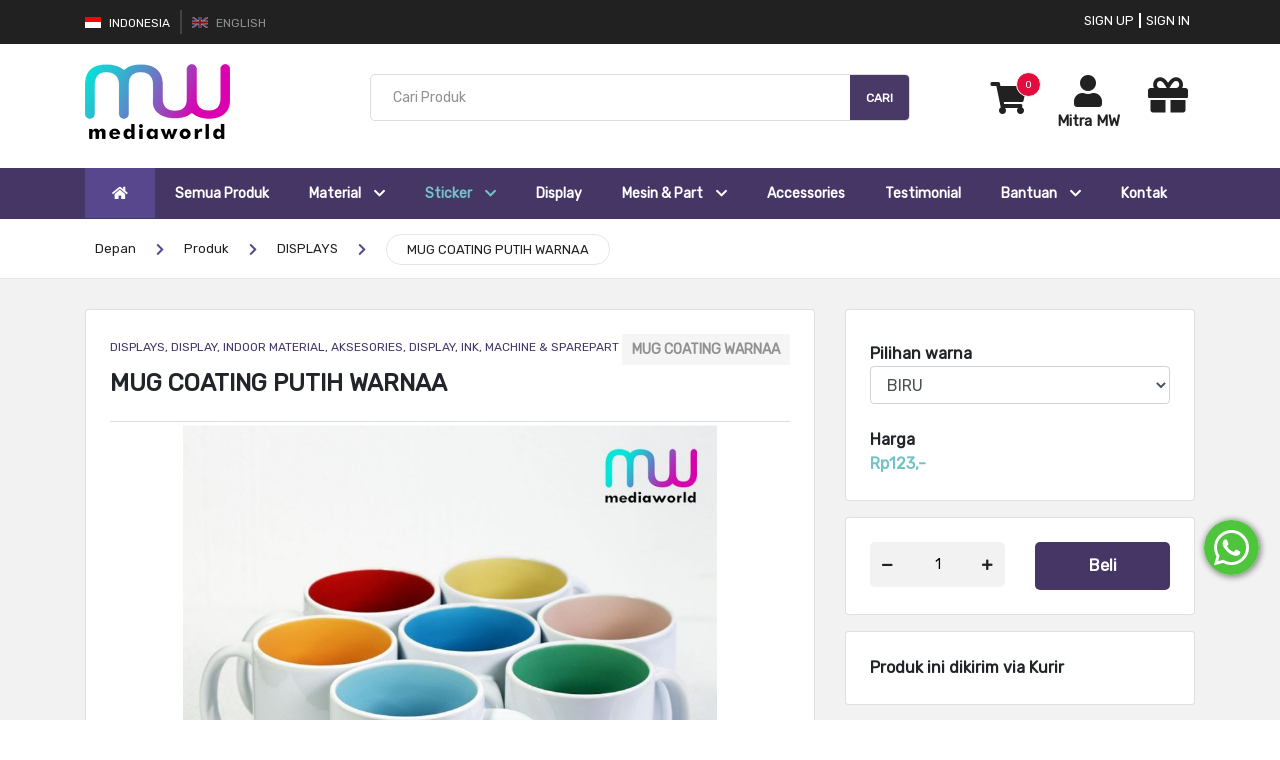

--- FILE ---
content_type: text/html; charset=UTF-8
request_url: https://www.mediaworld.co.id/produk/detail/810/mug-coating-putih-warnaa/
body_size: 12052
content:
    <!DOCTYPE html>
    <html lang="id">
    <head>
        <meta charset="UTF-8" />

<meta name="viewport" content="width=device-width, initial-scale=1">
<meta name="description" content="Cocok untuk dipakai sehari-hari, sebagai hadiah, merchandise, souvenir, kebutuhan promosi dan branding produk Anda. SPESIFIKASI : - Mug Coating Putih ..." />
<meta name="keywords" content="toko online, grosir, eceran, belanja online, jual beli, digital, digital printing, digital printing supplier, supplier, solution, digital printing solution, sticker, stickers, ritrama, banner, banners, A3+ , Vinyl, display, media world, mediaworld, decal," />
<meta name="copyright" content="2019. MediaWorld.co.id. All rights reserved." />
<meta name="robots" content="index,follow" />
<meta name="googlebot" content="index,follow" />
<meta name="rating" content="general" />
<link rel="shortcut icon" type="image/x-icon" href="/assets/interface/logo-web.png" />
<!--[if lt IE 9]><script type="text/javascript" src="/javascript/html5shiv.js"></script><![endif]-->
<script async src="https://pagead2.googlesyndication.com/pagead/js/adsbygoogle.js?client=ca-pub-7091754783867843"
     crossorigin="anonymous"></script>
             <title>MUG COATING PUTIH WARNAA | MediaWorld.co.id | Digital Printing</title>
        <!-- OPEN GRAPH DATA -->
        <meta property="og:type" content="product">
        <meta property="og:url"
              content="http://mediaworld.co.id/produk/detail/810/mug-coating-putih-warnaa/">
        <meta property="og:site_name" content="MediaWorld.co.id"/>
        <meta property="og:image"
              content="http://mediaworld.co.id/assets/product/25102021/mediaworldcoid_euwmu_1686_m.jpg"/>
        <meta property="og:title"
              content="MUG COATING PUTIH WARNAA | MediaWorld.co.id"/>
        <meta property="og:description"
              content="Cocok untuk dipakai sehari-hari, sebagai hadiah, merchandise, souvenir, kebutuhan promosi dan branding produk Anda. SPESIFIKASI : - Mug Coating Putih Warna - Untuk di Press dengan Metode Sublime - Bahan : Keramik - Mug kualitas impor Standar SNI Resmi - Belum termasuk BOX..."/>
        <!-- TWITTER CARD DATA -->
                <meta name="twitter:card" content="product">
        <meta name="twitter:site" content="@">
        <meta name="twitter:creator" content="@">
        <meta name="twitter:title" content="MUG COATING PUTIH WARNAA">
        <meta name="twitter:description" content="Cocok untuk dipakai sehari-hari, sebagai hadiah, merchandise, souvenir, kebutuhan promosi dan branding produk Anda. SPESIFIKASI : - Mug Coating Putih Warna - Untuk di Press dengan Metode Sublime ...">
        <meta name="twitter:image" content="http://mediaworld.co.id/assets/product/25102021/mediaworldcoid_euwmu_1686.jpg">
        <meta name="twitter:data1" content="Rp123,00">
        <meta name="twitter:label1" content="Harga">
        <meta name="twitter:data2" content="Ready Stock">
        <meta name="twitter:label2" content="Status">
		<link rel="stylesheet" href="https://use.fontawesome.com/releases/v5.8.2/css/all.css">
        <link href="https://fonts.googleapis.com/css?family=Rubik&display=swap" rel="stylesheet">
                <link rel="stylesheet" type="text/css" href="/minify/?c=css&amp;f=bootstrap-web.min.css%7Cstyle-web-new.css%7Cmobile.css%7Cresponsive.css%7Cstyle-extend.css%7Cjquery.autocomplete.css%7Cjquery.fancybox.css%7Cfacebox.css"/>
        <link rel="stylesheet" href="/style/owl.carousel.min-web.css">
                <script type="text/javascript" src="/minify/?c=js&amp;f=popper.min.js%7Cjquery-1.12.3-web.min.js%7Cbootstrap-web.min.js%7Cjquery.fancybox.pack.js%7Cmain-web.js%7Cjquery.validate.js%7Cjquery.form.js%7Cvalidate.js%7Cproducts-web.js%7Cisotope.pkgd.min%7Cstyle.js%7Cowl.carousel-web.min.js%7Cisotope-web.pkgd.min.js%7Cfacebox.js%7Cfunction.web.js%7Cjquery.autocomplete.js%7Cstyle-product.js"></script>
        <script type="text/javascript">
        $(document).ready(function () {
                $('.fancybox').fancybox();
                validate('#result', '#addreview', '', '');
            });
        </script>
        
		<script type="text/javascript">
		$(document).ready(function(){
			// $('[data-toggle="tooltip"]').tooltip();
			$('.fancybox').fancybox(); 
		});
		function isNumberKey(evt) {
			var charCode = (evt.which) ? evt.which : event.keyCode
			if (charCode > 31 && (charCode < 48 || charCode > 57)){
				return false;
			}
			else{
				return true;
			}
		}
		function popup(pageURL, title,w,h) {
			var left = (screen.width/2)-(w/2);
			var top = (screen.height/2)-(h/2);
			var targetWin = window.open (pageURL, title, 'toolbar=no, location=no, directories=no, status=no, menubar=no, scrollbars=yes, resizable=no, copyhistory=no, width='+w+', height='+h+', top='+top+', left='+left);
		}
		</script>
                    </head>
<body>
<div id="result"></div>
<div id="wrapper"></div>
<div class="overlay"></div>
<div class="header" id="top">
    <div class="top-bar hidden-in-mobile">
    <div class="container">
        <div class="row">
                         <div class="col-md-6">
					   
                            <ul class="language-box">
                                            <li >
                            <a href="/set/lang/id_ID/"  class="active">
                                <img src="/assets/images/flag-id_ID.png"  />
                                Indonesia                            </a>
                        </li>
                                            <li >
                            <a href="/set/lang/en_US/" >
                                <img src="/assets/images/flag-en_US.png"  />
                                English                            </a>
                        </li>
                                    </ul>
                       
            </div>
			                          <div class="col-md-6">
					   
                                    <div class="user-box">
                        <ul>
                            
                            <li>
                                <a href="/signup">Sign Up</a>
                            </li> 
                            <li>
                                <a href="/signin">Sign In</a>
                            </li>


                        </ul>
                    </div>
                                </div>
        </div>
    </div>
</div>
<div class="center-bar hidden-in-mobile">
    <div class="container">
        <div class="row">
            <div class="col-md-3">
                <div class="brand-site">
                    <a href="/home">
                        <img src="/assets/imgbank/15102019/mediaworldcom_4jpcn_25.png" alt="Logo MediaWorld.co.id" width="" height="">
                    </a>
                </div>
            </div>
            <div class="col-md-6" >
                <div class="search-bar">
                   <form method="get" action="/search">
                        <div class="search-box">
							<input type="text" name="keyword" placeholder="Cari Produk" value="" required/>
				        </div>
                        <div class="search-btn">
                            <button type="submit" title="Search">Cari</button>
                        </div>
                    </form>
                </div>
            </div>
            <div class="col-md-3" style="flex: 0 0 20%;margin-left: 41px">
                <div class="row">
					<!--                     <div class="col-5">
					                         <div class="d-flex mt-2">
                            <i class="fa fa-phone icon-lg" style="color:#483966; transform: rotate(90deg)"></i>
                            <div class="d-block">
                                <p><span class="small" style="box-sizing: border-box; font-size: 12.8px; color: #212529; font-family: Rubik, sans-serif;">Headline</span><br style="box-sizing: border-box; color: #212529; font-family: Rubik, sans-serif; font-size: 16px;" /><br /></p>                            </div>
                        </div>  
                    </div> -->
                                         <div class="col-4" >
					    <div class="d-flex mt-2 cart-btn">
                            <a href="/shopcart"><i class="fa fa-shopping-cart icon-lg"></i></a>
                            <span class="displaycount cart-notif">
								 0							</span>
                            <div class="shop-cart">
                            <div class="cart-box">
                                <span class="cart-empty">Belum ada produk dalam keranjang belanja</span>                            </div>
                            </div>

                        </div>

                    </div>
                    											<div class="col-5 text-center">
							<div class="d-flex mt-2 cart-btn" style="margin-top: 1px !important;">
								<a href="/signin-partner" style="padding-bottom: 0px;"><i class="fas fa-user icon-lg" style="padding-bottom: 0px;"></i><p class="label-icon ">Mitra MW</p></a>
							</div>
						</div>
										<div class="col-3">
						<div class="d-flex mt-2 cart-btn" style="margin-top: 1px !important;">
                            <a href="/member/reward"><i class="fa fa-gift icon-lg" style="padding-bottom: 0px;font-size: 40px !important;margin-left: -14px;" rel="tooltip" title="Reward"></i></a>
						</div>
					</div>
                    
                </div>
            </div>
        </div>
    </div>
</div>    
    <div class="menu-bar hidden-in-mobile">
    <div class="container">
        <div class="d-flex">
            <div class="cat-btn">
                <a href="/home" style="color:white">
                    <i class="fa fa-home icon"></i>  
                </a>
                 
            </div>
            <ul class="menus"> 
                                        <li >
                            <a  href="/produk">Semua Produk</a>
                        </li>
                                                            <li class="has-child" >
                                                        <a  href="/category/38/a3-materials">Material                            <i class="fa fa-chevron-down"></i>
                            </a>
                            <ul class="sub-menu ">
                                                                <li>
                                    <a href="/category/45/a3-vinyl-laser-offset">A3+ Laser Offset Material</a>
                                </li>
                                                                <li>
                                    <a href="/category/60/acrylic">Acrylic & ACP</a>
                                </li>
                                                                <li>
                                    <a href="/category/27/backlite">Backlite</a>
                                </li>
                                                                <li>
                                    <a href="/category/26/fronlite">Frontlite</a>
                                </li>
                                                                <li>
                                    <a href="/category/59/foamboard">Foamboard & Impraboard</a>
                                </li>
                                                                <li>
                                    <a href="/category/43/indoor-display-material">Indoor Display Material</a>
                                </li>
                                                                <li>
                                    <a href="/category/28/tinta-ink">Ink & Solvent Cleaner</a>
                                </li>
                                                                <li>
                                    <a href="/category/66/baju-polos">Koze</a>
                                </li>
                                                                <li>
                                    <a href="/category/56/rhinoflex">Rhinoflex</a>
                                </li>
                                                                <li>
                                    <a href="/category/64/rhinosub">Rhinosub</a>
                                </li>
                                                                <li>
                                    <a href="/category/68/rhinotools">Rhinotool</a>
                                </li>
                                                            </ul>
                        </li>
                                                            <li class="has-child" >
                                                        <a class="menu-active"  href="">Sticker                            <i class="fa fa-chevron-down"></i>
                            </a>
                            <ul class="sub-menu ">
                                                                <li>
                                    <a href="/category/32/stickers">Ritrama</a>
                                </li>
                                                                <li>
                                    <a href="/category/62/oneway-vision">Oneway Vision</a>
                                </li>
                                                                <li>
                                    <a href="/category/61/sticker-vinyl">Sticker Vinyl</a>
                                </li>
                                                                <li>
                                    <a href="/category/35/laminating">Laminating</a>
                                </li>
                                                                <li>
                                    <a href="/category/86/sticker-duratac">Duratac</a>
                                </li>
                                                            </ul>
                        </li>
                                                            <li >
                            <a  href="/category/37/displays">Display</a>
                        </li>
                                                            <li class="has-child" >
                                                        <a  href="">Mesin & Part                            <i class="fa fa-chevron-down"></i>
                            </a>
                            <ul class="sub-menu ">
                                                                <li>
                                    <a href="/category/80/mesin-grando">Mesin Grando</a>
                                </li>
                                                                <li>
                                    <a href="/category/55/rhinotec-machine">Mesin Rhinotec</a>
                                </li>
                                                                <li>
                                    <a href="/category/47/part-mesin">Spareparts</a>
                                </li>
                                                            </ul>
                        </li>
                                                            <li >
                            <a  href="/category/46/aksesoriess">Accessories</a>
                        </li>
                                                            <li >
                            <a  href="/testimonial">Testimonial</a>
                        </li>
                                                            <li class="has-child" >
                                                        <a  href="">Bantuan                            <i class="fa fa-chevron-down"></i>
                            </a>
                            <ul class="sub-menu ">
                                                                <li>
                                    <a href="/page/bantuan-cara-pemesanan">Cara Pemesanan</a>
                                </li>
                                                                <li>
                                    <a href="/page/bantuan-cara-pembayaran">Info Pembayaran & Konfirmasi</a>
                                </li>
                                                                <li>
                                    <a href="/ongkos-kirim">Perhitungan Biaya Pengiriman</a>
                                </li>
                                                                <li>
                                    <a href="/faq">FAQ</a>
                                </li>
                                                                <li>
                                    <a href="https://www.youtube.com/watch?v=aHsPNAsMtxI">Cara Order Mitra MW</a>
                                </li>
                                                                <li>
                                    <a href="https://www.youtube.com/watch?v=vDswKiaXnr4">Cara Order Umum</a>
                                </li>
                                                            </ul>
                        </li>
                                                            <li >
                            <a  href="/contact">Kontak</a>
                        </li>
                                                </ul>
        </div>
    </div>
</div>
<!--Bagian Mobile-->
<div class="mobile-top-bar">
    <a href="#!" class="menu-toggler">
        <i class="fa fa-bars"></i>
    </a>
    <div class="brand-site-m">
        <a href="/home">
            <img src="/assets/imgbank/15102019/mediaworldcom_4jpcn_25.png" alt="Logo MediaWorld.co.id" width="" height="">
        </a>
    </div>
            <a href="/signin-partner" class="d-flex cart-btn mr-2 margin-left-header" >
            <i class="fa fa-user icon-lg" style="padding-left: 20px;padding-right: 0px;padding-top: 0px; font-size: 30px;">
            </i>
            <span class="label-icon text-partner label-partner" style="">Mitra MW</span>
        </a>
        

    <a href="/shopcart/" class="d-flex cart-btn mr-3">
        <i class="fa fa-shopping-cart icon-lg"></i>
        <span class="displaycount cart-notif">
           <span class="padding-cart" >0</span>
        </span>
    </a>





</div>
<div class="mobile-menu-sidebar">
    <div class="head-menu">
        <div class="space"></div>
        <b class="text-uppercase">
            Menu        </b>
        <a href="#!" class="close-menu">
            <i class="fa fa-times"></i>
        </a>
    </div>
    <ul class="menu-list">
<!--         
 <li class="has-child">
    <a href="#!" id="index">Semua Kategori</a>
    <i class="fa fa-chevron-right icon"></i>
</li> -->
    <div class="mobile-sub-menu-sidebar" id="index">
        <div class="head-menu">
            <a href="#!" class="back-menu">
                <i class="fas fa-long-arrow-alt-left"></i>
            </a>
            <b class="text-uppercase">
                Menu            </b>
            <a href="#!" class="close-menu">
                <i class="fa fa-times"></i>
            </a>
        </div>
        <!-- <ul class="menu-list">
                                    <li class="has-child">
                    <a href="#!" id="brand">Brand</a>
                    <i class="fa fa-chevron-right icon"></i>
                </li>
                    <div class="mobile-sub-menu-sidebar" id="brand">
                        <div class="head-menu">
                            <a href="#!" class="back-menu">
                                <i class="fas fa-long-arrow-alt-left"></i>
                            </a>
                            <b class="text-uppercase">
                                Brand                            </b>
                            <a href="#!" class="close-menu">
                                <i class="fa fa-times"></i>
                            </a>
                        </div>
                        <ul class="menu-list">
                                                                                        <li class="has-child" id="ritrama">
                                    <a href="/category/2/ritrama">
                                        RITRAMA                                    </a>
                                </li>                            
                                                                                                                            <li class="has-child" id="gnetmw">
                                    <a href="/category/19/gnetmw">
                                        GNETMW                                    </a>
                                </li>                            
                                                                                                                            <li class="has-child" id="halead">
                                    <a href="/category/21/halead">
                                        HALEAD                                    </a>
                                </li>                            
                                                                                                                            <li class="has-child" id="taimes">
                                    <a href="/category/22/taimes">
                                        TAIMES                                    </a>
                                </li>                            
                                                                                                                            <li class="has-child" id="johns">
                                    <a href="/category/23/johns">
                                        JOHN'S                                    </a>
                                </li>                            
                                                                                                                            <li class="has-child" id="wonpoong">
                                    <a href="/category/24/wonpoong">
                                        WONPOONG                                    </a>
                                </li>                            
                                                                                                                            <li class="has-child" id="indoor-material-aksesories-display-ink-machine-sparepart">
                                    <a href="/category/39/indoor-material-aksesories-display-ink-machine-sparepart">
                                        INDOOR MATERIAL, AKSESORIES, DISPLAY, INK, MACHINE & SPAREPART                                    </a>
                                </li>                            
                                                                                                                            <li class="has-child" id="rhinotec">
                                    <a href="/category/54/rhinotec">
                                        RHINOTEC                                    </a>
                                </li>                            
                                                                                                                            <li class="has-child" id="koze">
                                    <a href="/category/65/koze">
                                        KOZE                                    </a>
                                </li>                            
                                                                                                                            <li class="has-child" id="leiquan">
                                    <a href="/category/69/leiquan">
                                        LEIQUAN                                    </a>
                                </li>                            
                                                                                                                            <li class="has-child" id="grando">
                                    <a href="/category/81/grando">
                                        GRANDO                                    </a>
                                </li>                            
                                                                                                                            <li class="has-child" id="roland">
                                    <a href="/category/82/roland">
                                        ROLAND                                    </a>
                                </li>                            
                                                                                                                            <li class="has-child" id="jwei">
                                    <a href="/category/83/jwei">
                                        JWEI                                    </a>
                                </li>                            
                                                                                                                            <li class="has-child" id="duratac">
                                    <a href="/category/84/duratac">
                                        DURATAC                                    </a>
                                </li>                            
                                                                                                                            <li class="has-child" id="ktak">
                                    <a href="/category/85/ktak">
                                        K-TAK                                    </a>
                                </li>                            
                                                                                    </ul>
                    </div>
                                                 <li class="has-child">
                    <a href="#!" id="banners">BANNERS</a>
                    <i class="fa fa-chevron-right icon"></i>
                </li>
                    <div class="mobile-sub-menu-sidebar" id="banners">
                        <div class="head-menu">
                            <a href="#!" class="back-menu">
                                <i class="fas fa-long-arrow-alt-left"></i>
                            </a>
                            <b class="text-uppercase">
                                BANNERS                            </b>
                            <a href="#!" class="close-menu">
                                <i class="fa fa-times"></i>
                            </a>
                        </div>
                        <ul class="menu-list">
                                                                                        <li class="has-child" id="fronlite">
                                    <a href="/category/26/fronlite">
                                        FRONLITE                                    </a>
                                </li>                            
                                                                                                                            <li class="has-child" id="backlite">
                                    <a href="/category/27/backlite">
                                        BACKLITE                                    </a>
                                </li>                            
                                                                                    </ul>
                    </div>
                                                 <li class="has-child">
                    <a href="#!" id="tinta-solvent-cleaner">TINTA & SOLVENT CLEANER</a>
                    <i class="fa fa-chevron-right icon"></i>
                </li>
                    <div class="mobile-sub-menu-sidebar" id="tinta-solvent-cleaner">
                        <div class="head-menu">
                            <a href="#!" class="back-menu">
                                <i class="fas fa-long-arrow-alt-left"></i>
                            </a>
                            <b class="text-uppercase">
                                TINTA & SOLVENT CLEANER                            </b>
                            <a href="#!" class="close-menu">
                                <i class="fa fa-times"></i>
                            </a>
                        </div>
                        <ul class="menu-list">
                                                                                        <li class="has-child" id="tinta-solvent">
                                    <a href="/category/29/tinta-solvent">
                                        TINTA & SOLVENT                                    </a>
                                </li>                            
                                                                                    </ul>
                    </div>
                                                 <li class="has-child">
                    <a href="#!" id="indoor-material">INDOOR MATERIAL</a>
                    <i class="fa fa-chevron-right icon"></i>
                </li>
                    <div class="mobile-sub-menu-sidebar" id="indoor-material">
                        <div class="head-menu">
                            <a href="#!" class="back-menu">
                                <i class="fas fa-long-arrow-alt-left"></i>
                            </a>
                            <b class="text-uppercase">
                                INDOOR MATERIAL                            </b>
                            <a href="#!" class="close-menu">
                                <i class="fa fa-times"></i>
                            </a>
                        </div>
                        <ul class="menu-list">
                                                                                        <li class="has-child" id="sticker-ritrama">
                                    <a href="/category/32/sticker-ritrama">
                                        STICKER RITRAMA                                    </a>
                                </li>                            
                                                                                                                            <li class="has-child" id="laminating">
                                    <a href="/category/35/laminating">
                                        LAMINATING                                    </a>
                                </li>                            
                                                                                                                            <li class="has-child" id="indoor-display-material">
                                    <a href="/category/43/indoor-display-material">
                                        INDOOR DISPLAY MATERIAL                                    </a>
                                </li>                            
                                                                                                                            <li class="has-child" id="sticker-vinyl">
                                    <a href="/category/61/sticker-vinyl">
                                        STICKER VINYL                                    </a>
                                </li>                            
                                                                                                                            <li class="has-child" id="oneway-vision">
                                    <a href="/category/62/oneway-vision">
                                        ONEWAY VISION                                    </a>
                                </li>                            
                                                                                                                            <li class="has-child" id="sticker-duratac">
                                    <a href="/category/86/sticker-duratac">
                                        STICKER DURATAC                                    </a>
                                </li>                            
                                                                                    </ul>
                    </div>
                                                 <li class="has-child">
                    <a href="#!" id="displays">DISPLAYS</a>
                    <i class="fa fa-chevron-right icon"></i>
                </li>
                    <div class="mobile-sub-menu-sidebar" id="displays">
                        <div class="head-menu">
                            <a href="#!" class="back-menu">
                                <i class="fas fa-long-arrow-alt-left"></i>
                            </a>
                            <b class="text-uppercase">
                                DISPLAYS                            </b>
                            <a href="#!" class="close-menu">
                                <i class="fa fa-times"></i>
                            </a>
                        </div>
                        <ul class="menu-list">
                                                                                        <li class="has-child" id="display">
                                    <a href="/category/44/display">
                                        DISPLAY                                    </a>
                                </li>                            
                                                                                    </ul>
                    </div>
                                                 <li class="has-child">
                    <a href="#!" id="a3-materials">A3+ MATERIALS</a>
                    <i class="fa fa-chevron-right icon"></i>
                </li>
                    <div class="mobile-sub-menu-sidebar" id="a3-materials">
                        <div class="head-menu">
                            <a href="#!" class="back-menu">
                                <i class="fas fa-long-arrow-alt-left"></i>
                            </a>
                            <b class="text-uppercase">
                                A3+ MATERIALS                            </b>
                            <a href="#!" class="close-menu">
                                <i class="fa fa-times"></i>
                            </a>
                        </div>
                        <ul class="menu-list">
                                                                                        <li class="has-child" id="a3-laser-offset-material">
                                    <a href="/category/45/a3-laser-offset-material">
                                        A3+ LASER OFFSET MATERIAL                                    </a>
                                </li>                            
                                                                                    </ul>
                    </div>
                                                 <li class="has-child">
                    <a href="#!" id="aksesories">AKSESORIES</a>
                    <i class="fa fa-chevron-right icon"></i>
                </li>
                    <div class="mobile-sub-menu-sidebar" id="aksesories">
                        <div class="head-menu">
                            <a href="#!" class="back-menu">
                                <i class="fas fa-long-arrow-alt-left"></i>
                            </a>
                            <b class="text-uppercase">
                                AKSESORIES                            </b>
                            <a href="#!" class="close-menu">
                                <i class="fa fa-times"></i>
                            </a>
                        </div>
                        <ul class="menu-list">
                                                                                        <li class="has-child" id="aksesoris">
                                    <a href="/category/46/aksesoris">
                                        AKSESORIS                                    </a>
                                </li>                            
                                                                                                                            <li class="has-child" id="foamboard">
                                    <a href="/category/59/foamboard">
                                        FOAMBOARD                                    </a>
                                </li>                            
                                                                                                                            <li class="has-child" id="acrylic-acp">
                                    <a href="/category/60/acrylic-acp">
                                        ACRYLIC & ACP                                    </a>
                                </li>                            
                                                                                    </ul>
                    </div>
                                                 <li class="has-child">
                    <a href="#!" id="spareparts">SPAREPARTS</a>
                    <i class="fa fa-chevron-right icon"></i>
                </li>
                    <div class="mobile-sub-menu-sidebar" id="spareparts">
                        <div class="head-menu">
                            <a href="#!" class="back-menu">
                                <i class="fas fa-long-arrow-alt-left"></i>
                            </a>
                            <b class="text-uppercase">
                                SPAREPARTS                            </b>
                            <a href="#!" class="close-menu">
                                <i class="fa fa-times"></i>
                            </a>
                        </div>
                        <ul class="menu-list">
                                                                                        <li class="has-child" id="sparepart-mesin">
                                    <a href="/category/47/sparepart-mesin">
                                        SPAREPART MESIN                                    </a>
                                </li>                            
                                                                                    </ul>
                    </div>
                                                 <li class="has-child">
                    <a href="#!" id="machine">MACHINE</a>
                    <i class="fa fa-chevron-right icon"></i>
                </li>
                    <div class="mobile-sub-menu-sidebar" id="machine">
                        <div class="head-menu">
                            <a href="#!" class="back-menu">
                                <i class="fas fa-long-arrow-alt-left"></i>
                            </a>
                            <b class="text-uppercase">
                                MACHINE                            </b>
                            <a href="#!" class="close-menu">
                                <i class="fa fa-times"></i>
                            </a>
                        </div>
                        <ul class="menu-list">
                                                                                        <li class="has-child" id="mesin-printing-outdoor">
                                    <a href="/category/49/mesin-printing-outdoor">
                                        MESIN PRINTING OUTDOOR                                    </a>
                                </li>                            
                                                                                                                            <li class="has-child" id="mesin-printer-indoor">
                                    <a href="/category/50/mesin-printer-indoor">
                                        MESIN PRINTER INDOOR                                    </a>
                                </li>                            
                                                                                                                            <li class="has-child" id="mesin-laminating">
                                    <a href="/category/51/mesin-laminating">
                                        MESIN LAMINATING                                    </a>
                                </li>                            
                                                                                                                            <li class="has-child" id="general-mesin">
                                    <a href="/category/63/general-mesin">
                                        GENERAL MESIN                                    </a>
                                </li>                            
                                                                                    </ul>
                    </div>
                                                 <li class="has-child">
                    <a href="#!" id="rhinotec">RHINOTEC</a>
                    <i class="fa fa-chevron-right icon"></i>
                </li>
                    <div class="mobile-sub-menu-sidebar" id="rhinotec">
                        <div class="head-menu">
                            <a href="#!" class="back-menu">
                                <i class="fas fa-long-arrow-alt-left"></i>
                            </a>
                            <b class="text-uppercase">
                                RHINOTEC                            </b>
                            <a href="#!" class="close-menu">
                                <i class="fa fa-times"></i>
                            </a>
                        </div>
                        <ul class="menu-list">
                                                                                        <li class="has-child" id="mesin-rhinotec">
                                    <a href="/category/55/mesin-rhinotec">
                                        MESIN RHINOTEC                                    </a>
                                </li>                            
                                                                                                                            <li class="has-child" id="rhinoflex">
                                    <a href="/category/56/rhinoflex">
                                        RHINOFLEX                                    </a>
                                </li>                            
                                                                                                                            <li class="has-child" id="rhinosub">
                                    <a href="/category/64/rhinosub">
                                        RhinoSub                                    </a>
                                </li>                            
                                                                                                                            <li class="has-child" id="rhinotools">
                                    <a href="/category/68/rhinotools">
                                        RHINOTOOLS                                    </a>
                                </li>                            
                                                                                                                            <li class="has-child" id="rhino-paper">
                                    <a href="/category/70/rhino-paper">
                                        RHINO PAPER                                    </a>
                                </li>                            
                                                                                                                            <li class="has-child" id="rhino-ink">
                                    <a href="/category/71/rhino-ink">
                                        RHINO INK                                    </a>
                                </li>                            
                                                                                                                            <li class="has-child" id="rhino-rc-acc">
                                    <a href="/category/72/rhino-rc-acc">
                                        RHINO RC ACC                                    </a>
                                </li>                            
                                                                                                                            <li class="has-child" id="rhino-dtf-consumable">
                                    <a href="/category/73/rhino-dtf-consumable">
                                        RHINO DTF CONSUMABLE                                    </a>
                                </li>                            
                                                                                                                            <li class="has-child" id="rhino-rsm-acc">
                                    <a href="/category/74/rhino-rsm-acc">
                                        RHINO RSM ACC                                    </a>
                                </li>                            
                                                                                                                            <li class="has-child" id="rhino-oki-part">
                                    <a href="/category/75/rhino-oki-part">
                                        RHINO OKI PART                                    </a>
                                </li>                            
                                                                                                                            <li class="has-child" id="rhino-others-acc">
                                    <a href="/category/76/rhino-others-acc">
                                        RHINO OTHERS ACC                                    </a>
                                </li>                            
                                                                                                                            <li class="has-child" id="rhino-rs-consumable">
                                    <a href="/category/77/rhino-rs-consumable">
                                        RHINO RS CONSUMABLE                                    </a>
                                </li>                            
                                                                                                                            <li class="has-child" id="rhino-printable">
                                    <a href="/category/78/rhino-printable">
                                        RHINO PRINTABLE                                    </a>
                                </li>                            
                                                                                    </ul>
                    </div>
                                                 <li class="has-child">
                    <a href="#!" id="saldo-awal">Saldo Awal</a>
                    <i class="fa fa-chevron-right icon"></i>
                </li>
                    <div class="mobile-sub-menu-sidebar" id="saldo-awal">
                        <div class="head-menu">
                            <a href="#!" class="back-menu">
                                <i class="fas fa-long-arrow-alt-left"></i>
                            </a>
                            <b class="text-uppercase">
                                Saldo Awal                            </b>
                            <a href="#!" class="close-menu">
                                <i class="fa fa-times"></i>
                            </a>
                        </div>
                        <ul class="menu-list">
                                                                                        <li class="has-child" id="piutang">
                                    <a href="/category/58/piutang">
                                        Piutang                                    </a>
                                </li>                            
                                                                                    </ul>
                    </div>
                                                 <li class="has-child">
                    <a href="#!" id="baju-polos">BAJU POLOS</a>
                    <i class="fa fa-chevron-right icon"></i>
                </li>
                    <div class="mobile-sub-menu-sidebar" id="baju-polos">
                        <div class="head-menu">
                            <a href="#!" class="back-menu">
                                <i class="fas fa-long-arrow-alt-left"></i>
                            </a>
                            <b class="text-uppercase">
                                BAJU POLOS                            </b>
                            <a href="#!" class="close-menu">
                                <i class="fa fa-times"></i>
                            </a>
                        </div>
                        <ul class="menu-list">
                                                                                        <li class="has-child" id="koze-produk">
                                    <a href="/category/67/koze-produk">
                                        Koze Produk                                    </a>
                                </li>                            
                                                                                    </ul>
                    </div>
                                                 <li class="has-child">
                    <a href="#!" id="grando">GRANDO</a>
                    <i class="fa fa-chevron-right icon"></i>
                </li>
                    <div class="mobile-sub-menu-sidebar" id="grando">
                        <div class="head-menu">
                            <a href="#!" class="back-menu">
                                <i class="fas fa-long-arrow-alt-left"></i>
                            </a>
                            <b class="text-uppercase">
                                GRANDO                            </b>
                            <a href="#!" class="close-menu">
                                <i class="fa fa-times"></i>
                            </a>
                        </div>
                        <ul class="menu-list">
                                                                                        <li class="has-child" id="mesin-grando">
                                    <a href="/category/80/mesin-grando">
                                        MESIN GRANDO                                    </a>
                                </li>                            
                                                                                    </ul>
                    </div>
                             </ul> -->
    </div>
                <li class="has-child">
                <a href="/produk">Semua Produk</a>
            </li>
                    <li class="has-child">
            <a href="#!" id="ind-1">Material</a>
            <i class="fa fa-chevron-right icon"></i>
        </li>
            <div class="mobile-sub-menu-sidebar" id="ind-1">
                <div class="head-menu">
                    <a href="#!" class="back-menu">
                        <i class="fas fa-long-arrow-alt-left"></i>
                    </a>
                    <b class="text-uppercase">
                        Material                    </b>
                    <a href="#!" class="close-menu">
                        <i class="fa fa-times"></i>
                    </a>
                </div>
                <ul class="menu-list ">
                                        <li class="has-child" id="23">
                        <a href="/category/45/a3-vinyl-laser-offset">
                            A3+ Laser Offset Material                        </a>
                    </li>    
                                        <li class="has-child" id="26">
                        <a href="/category/60/acrylic">
                            Acrylic & ACP                        </a>
                    </li>    
                                        <li class="has-child" id="20">
                        <a href="/category/27/backlite">
                            Backlite                        </a>
                    </li>    
                                        <li class="has-child" id="19">
                        <a href="/category/26/fronlite">
                            Frontlite                        </a>
                    </li>    
                                        <li class="has-child" id="27">
                        <a href="/category/59/foamboard">
                            Foamboard & Impraboard                        </a>
                    </li>    
                                        <li class="has-child" id="21">
                        <a href="/category/43/indoor-display-material">
                            Indoor Display Material                        </a>
                    </li>    
                                        <li class="has-child" id="28">
                        <a href="/category/28/tinta-ink">
                            Ink & Solvent Cleaner                        </a>
                    </li>    
                                        <li class="has-child" id="42">
                        <a href="/category/66/baju-polos">
                            Koze                        </a>
                    </li>    
                                        <li class="has-child" id="22">
                        <a href="/category/56/rhinoflex">
                            Rhinoflex                        </a>
                    </li>    
                                        <li class="has-child" id="41">
                        <a href="/category/64/rhinosub">
                            Rhinosub                        </a>
                    </li>    
                                        <li class="has-child" id="43">
                        <a href="/category/68/rhinotools">
                            Rhinotool                        </a>
                    </li>    
                                    </ul>
            </div>
                    <li class="has-child">
            <a href="#!" id="ind-2">Sticker</a>
            <i class="fa fa-chevron-right icon"></i>
        </li>
            <div class="mobile-sub-menu-sidebar" id="ind-2">
                <div class="head-menu">
                    <a href="#!" class="back-menu">
                        <i class="fas fa-long-arrow-alt-left"></i>
                    </a>
                    <b class="text-uppercase">
                        Sticker                    </b>
                    <a href="#!" class="close-menu">
                        <i class="fa fa-times"></i>
                    </a>
                </div>
                <ul class="menu-list ">
                                        <li class="has-child" id="24">
                        <a href="/category/32/stickers">
                            Ritrama                        </a>
                    </li>    
                                        <li class="has-child" id="25">
                        <a href="/category/62/oneway-vision">
                            Oneway Vision                        </a>
                    </li>    
                                        <li class="has-child" id="29">
                        <a href="/category/61/sticker-vinyl">
                            Sticker Vinyl                        </a>
                    </li>    
                                        <li class="has-child" id="30">
                        <a href="/category/35/laminating">
                            Laminating                        </a>
                    </li>    
                                        <li class="has-child" id="44">
                        <a href="/category/86/sticker-duratac">
                            Duratac                        </a>
                    </li>    
                                    </ul>
            </div>
                        <li class="has-child">
                <a href="/category/37/displays">Display</a>
            </li>
                    <li class="has-child">
            <a href="#!" id="ind-6">Mesin & Part</a>
            <i class="fa fa-chevron-right icon"></i>
        </li>
            <div class="mobile-sub-menu-sidebar" id="ind-6">
                <div class="head-menu">
                    <a href="#!" class="back-menu">
                        <i class="fas fa-long-arrow-alt-left"></i>
                    </a>
                    <b class="text-uppercase">
                        Mesin & Part                    </b>
                    <a href="#!" class="close-menu">
                        <i class="fa fa-times"></i>
                    </a>
                </div>
                <ul class="menu-list ">
                                        <li class="has-child" id="45">
                        <a href="/category/80/mesin-grando">
                            Mesin Grando                        </a>
                    </li>    
                                        <li class="has-child" id="33">
                        <a href="/category/55/rhinotec-machine">
                            Mesin Rhinotec                        </a>
                    </li>    
                                        <li class="has-child" id="35">
                        <a href="/category/47/part-mesin">
                            Spareparts                        </a>
                    </li>    
                                    </ul>
            </div>
                        <li class="has-child">
                <a href="/category/46/aksesoriess">Accessories</a>
            </li>
                        <li class="has-child">
                <a href="/testimonial">Testimonial</a>
            </li>
                    <li class="has-child">
            <a href="#!" id="ind-10">Bantuan</a>
            <i class="fa fa-chevron-right icon"></i>
        </li>
            <div class="mobile-sub-menu-sidebar" id="ind-10">
                <div class="head-menu">
                    <a href="#!" class="back-menu">
                        <i class="fas fa-long-arrow-alt-left"></i>
                    </a>
                    <b class="text-uppercase">
                        Bantuan                    </b>
                    <a href="#!" class="close-menu">
                        <i class="fa fa-times"></i>
                    </a>
                </div>
                <ul class="menu-list ">
                                        <li class="has-child" id="14">
                        <a href="/page/bantuan-cara-pemesanan">
                            Cara Pemesanan                        </a>
                    </li>    
                                        <li class="has-child" id="15">
                        <a href="/page/bantuan-cara-pembayaran">
                            Info Pembayaran & Konfirmasi                        </a>
                    </li>    
                                        <li class="has-child" id="16">
                        <a href="/ongkos-kirim">
                            Perhitungan Biaya Pengiriman                        </a>
                    </li>    
                                        <li class="has-child" id="17">
                        <a href="/faq">
                            FAQ                        </a>
                    </li>    
                                        <li class="has-child" id="38">
                        <a href="https://www.youtube.com/watch?v=aHsPNAsMtxI">
                            Cara Order Mitra MW                        </a>
                    </li>    
                                        <li class="has-child" id="40">
                        <a href="https://www.youtube.com/watch?v=vDswKiaXnr4">
                            Cara Order Umum                        </a>
                    </li>    
                                    </ul>
            </div>
                        <li class="has-child">
                <a href="/contact">Kontak</a>
            </li>
                </ul>
</div>
<!--Bagian Mobile--></div>
<div class="breadcrumb-bar">
<div class="container">
    <ul class="breadcrumb-ls">
        <li><a href="/home">Depan</a></li>
        <li><i class="fa fa-chevron-right mt-1"></i></li>
        <li><a href="/produk">Produk</a></li>
        <li><i class="fa fa-chevron-right mt-1"></i></li>
        <li><a class="text-long text-truncate" href="/category/37/displays">DISPLAYS</a></li>
        <li><i class="fa fa-chevron-right mt-1"></i></li>
        <li><a href="" class="breadcrumb-btn text-truncate">MUG COATING PUTIH WARNAA</a></li>
    </ul>
</div>
</div>

<div class="content">
<section class="dark" style="padding-bottom: 30px;">
    <div class="container">
        <div class="row">
                        <div class="col-lg-8 col-md-12">
                <div class="card p-4">
                    <div class="d-block">
                        <a href="#!" class="vendor">
                            DISPLAYS, DISPLAY, 
                            INDOOR MATERIAL, AKSESORIES, DISPLAY, INK, MACHINE & SPAREPART                        </a>
                        <b class="product-code float-right">
                            MUG COATING WARNAA                        </b>
                    </div>
                    <div class="section-title">
                        <b>MUG COATING PUTIH WARNAA</b>
                    </div>
                    <div id="img-product-carousel" class="carousel slide" data-ride="carousel">
                        <div class="carousel-inner text-center" role="listbox">
                           <div class="carousel-item active">
                                <div class="product-img-box" id="img-0">
                                    <div class="product-img-review"></div>
                                                                        <a href="/assets/product/25102021/mediaworldcoid_euwmu_1686_xl.jpg" class="fancybox"> 
                                    <img src="/assets/product/25102021/mediaworldcoid_euwmu_1686_xl.jpg" alt="" class="product-img img-responsive" srcset="/assets/product/25102021/mediaworldcoid_euwmu_1686_xl.jpg 400w, /assets/product/25102021/mediaworldcoid_euwmu_1686_xl.jpg 1366w, /assets/product/25102021/mediaworldcoid_euwmu_1686_xl.jpg 1920w">
                                    </a>
                                </div>
                            </div>


                                                             <div class="carousel-item">
                                    <div class="product-img-box" id="img-1">
                                        <div class="product-img-review"></div>
                                        <a href="/assets/product/25102021/mediaworldcoid_7s7fg_1687_xl.jpg" class="fancybox">
                                            <img src="/assets/product/25102021/mediaworldcoid_7s7fg_1687_xl.jpg" class="product-img img-responsive" srcset="/assets/product/25102021/mediaworldcoid_7s7fg_1687_xl.jpg 400w, /assets/product/25102021/mediaworldcoid_7s7fg_1687_xl.jpg 1366w, /assets/product/25102021/mediaworldcoid_7s7fg_1687_xl.jpg 1920w">
                                        </a>
                                    </div>
                                </div>
                                                                  <div class="carousel-item">
                                    <div class="product-img-box" id="img-2">
                                        <div class="product-img-review"></div>
                                        <a href="/assets/product/25102021/mediaworldcoid_zld59_1688_xl.jpg" class="fancybox">
                                            <img src="/assets/product/25102021/mediaworldcoid_zld59_1688_xl.jpg" class="product-img img-responsive" srcset="/assets/product/25102021/mediaworldcoid_zld59_1688_xl.jpg 400w, /assets/product/25102021/mediaworldcoid_zld59_1688_xl.jpg 1366w, /assets/product/25102021/mediaworldcoid_zld59_1688_xl.jpg 1920w">
                                        </a>
                                    </div>
                                </div>
                                                          </div>
                       <!--  <ol class="carousel-indicators">
                            <li data-target="#img-product-carousel" data-slide-to="0" class="active">
                                   <img src="https://www.mediaworld.co.id/assets/product/11032020/mediaworldcoid_zhnfu_643_m.jpg">
                            </li>
                        </ol> -->

                        <style type="text/css">
                             .owl-carousel#corocoro .owl-nav{
                                display: none!important;
                             }

                        </style>
                        <div class="row" style="margin-top: 70px">
                            <div class="col-12 carousel-indicators owl-carousel p-0" id="corocoro">
                                <div class="item" style="height: max-content; padding: 0px;">
                                    <li data-target="#img-product-carousel" data-slide-to="0" class="active" style="width: 50px; height: 50px;">
                                                                            <img src="/assets/product/25102021/mediaworldcoid_euwmu_1686_xxl.jpg" srcset="/assets/product/25102021/mediaworldcoid_euwmu_1686_xxl.jpg 400w, /assets/product/25102021/mediaworldcoid_euwmu_1686_xxl.jpg 1366w, /assets/product/25102021/mediaworldcoid_euwmu_1686_xxl.jpg 1920w">
                                    </li>
                                </div>
                                                                    <div class="item" style="height: max-content; padding: 0px;">
                                    <li data-target="#img-product-carousel" data-slide-to="1" style="width: 50px; height: 50px;">
                                        <img src="/assets/product/25102021/mediaworldcoid_7s7fg_1687_m.jpg" srcset="/assets/product/25102021/mediaworldcoid_7s7fg_1687_m.jpg 400w, /assets/product/25102021/mediaworldcoid_7s7fg_1687_m.jpg 1366w, /assets/product/25102021/mediaworldcoid_7s7fg_1687_m.jpg 1920w">
                                    </li>
                                    </div>
                                                                         <div class="item" style="height: max-content; padding: 0px;">
                                    <li data-target="#img-product-carousel" data-slide-to="2" style="width: 50px; height: 50px;">
                                        <img src="/assets/product/25102021/mediaworldcoid_zld59_1688_m.jpg" srcset="/assets/product/25102021/mediaworldcoid_zld59_1688_m.jpg 400w, /assets/product/25102021/mediaworldcoid_zld59_1688_m.jpg 1366w, /assets/product/25102021/mediaworldcoid_zld59_1688_m.jpg 1920w">
                                    </li>
                                    </div>
                                                                 </div>
                        </div>
                    </div>

                </div>
            </div>
            <div class="col-lg-4 col-md-12">
                <form action="/shopcart/add/" method="post" name="addtocart" class="addtocart">
                <div class="card p-4 mt-lg-0 my-3">
                    <div class="row">
                                                                                                        <div class="col-12 mt-2">    
                                                                                                            <strong>Pilihan warna</strong>
                                                                                <select class="prod-opt-master-al form-control">
                                                                                            <option class=" prod-opt-master-selected" data-value="BIRU">BIRU</option>
                                                                                                <option class="" data-value="MERAH">MERAH</option>
                                                                                                <option class="" data-value="KUNING">KUNING</option>
                                                                                                <option class="" data-value="HIJAU">HIJAU</option>
                                                                                                <option class="" data-value="ORANYE">ORANYE</option>
                                                                                                <option class="" data-value="HITAM">HITAM</option>
                                                                                                <option class="" data-value="PINK">PINK</option>
                                                                                        </select>
                                        <div class="clearfix"></div>
                                        <div class="optOption-box option">
                                                                                  <br/>
                                                                                        <strong>Harga</strong><br/> <b class="price" style="font-size: 1rem;">Rp123,-</b> 
                                                                                                                                                        </div>
                                                            </div>  
                                            </div>
                </div>
                <div class="card p-4 mb-3 prod-add-to-cart-box" id="btn-cart" >
                    <div class="row">
                                                <div class="col-6">
                            <div class="input-box" style="font-size: 14px;">
                                <input type="number" min="1" name="qty" value="1">
                                <a href="#!" class="quantity-down">
                                    <i class="fa fa-minus"></i>
                                </a>
                                <a href="#!" class="quantity-up">
                                    <i class="fa fa-plus"></i>
                                </a>
                            </div>
                            <input type="hidden" name="id" value="810"/>
                            <input type="hidden" name="opdetail" id="opdetail" value="1|2|BIRU|0|"/>
                        </div>
                        <div class="col-6">
                            <button type="submit" class="addcart" name="submit">
                            Beli                            </button>
                        </div>
                                            </div>
                </div>
                </form>
                <!-- ASURANSI PRODUCT -->
                                <div class="card p-4 mb-3">
                    <b>
                    Produk ini dikirim via&nbsp;<b>Kurir</b>                    </b>
                </div>
                <div class="card p-4">
                    <div class="row">
                        <div class="col-12">
                            <b class="title-in-320 mb-2">Bagikan :</b>
                            <ul class="share">
                                <li class="title hide-in-320">Bagikan :</li>
                                                                <li><a href="https://www.facebook.com/sharer.php?u=https://mediaworld.co.id/produk/detail/810/mug-coating-putih-warnaa/&amp;t=MUG COATING PUTIH WARNAA" data-toggle="tooltip" data-placement="top" title="Share on Facebook" onclick="javascript:window.open(this.href,'', 'menubar=no,toolbar=no,resizable=yes,scrollbars=yes,height=600,width=600');return false;"><i class="fab fa-facebook"></i>
                                </a></li>
                                <li><a href="https://twitter.com/share?url=https://mediaworld.co.id/produk/detail/810/mug-coating-putih-warnaa/&amp;text=MUG COATING PUTIH WARNAA" onclick="javascript:window.open(this.href,'', 'menubar=no,toolbar=no,resizable=yes,scrollbars=yes,height=600,width=600');return false;"><i class="fab fa-twitter"></i></a></li>
                                <li><a class="print-doc" href="javascript:void();" onClick="popup('/pdfstream/?fsource=%2F7sTJFjYtk7fR7OlLsqJBXPHYNO%2B7yhMOAAIOr%2BaDZBq7J%2FdZBZXp8dW60tzNWJ1Hn3PdezJBhfm0Lsy%2FnH3IA%3D%3D&amp;fname=zroTOQx%2BJhwV%2Fc4uxxzLcuxwlKS7LLGQB2wzGUVEBEA%3D&amp;fstream=1','Cetak Halaman ini',900,500);" rel="tooltip nofollow" title="Cetak Halaman ini" data-placement="right"><i class="fas fa-file-pdf"></i></a></li>
                                <li><a href="/cdn-cgi/l/email-protection#47782f333337347d68682a22232e263028352b23692428692e236837352823322c68232233262e2b687f7677682a32206a242826332e29206a3732332e2f6a30263529262668" target="_blank"><i class="fab fa-google"></i></a></li>
                                <li><a href="https://api.whatsapp.com/send?text=https://mediaworld.co.id/produk/detail/810/mug-coating-putih-warnaa/&amp;media=http://mediaworld.co.id/assets/produk/25102021/mediaworldcoid_euwmu_1686_m.jpg&amp;description=MUG COATING PUTIH WARNAA" target="_blank"><i class="fab fa-whatsapp"></i></a></li>
                                <li><a href="https://lineit.line.me/share/ui?url=https://mediaworld.co.id/produk/detail/810/mug-coating-putih-warnaa/&amp;media=http://mediaworld.co.id/assets/produk/25102021/mediaworldcoid_euwmu_1686_m.jpg&amp;description=MUG COATING PUTIH WARNAA" target="_blank"><i class="fab fa-line"></i></a></li>
                            </ul>
                        </div>
                    </div>
                </div>
                                
            </div>
            <div class="col-12">
                <div class="card p-4 mt-3">
                    <ul class="nav nav-tabs nav-fill" role="tablist">
                        <li class="nav-item"><a href="#desc" class="nav-link active" data-toggle="tab">Deskripsi Produk</a></li>
                        <li class="nav-item"><a href="#spec" class="nav-link" data-toggle="tab">Spesifikasi</a></li>
                        <li class="nav-item"><a href="#file" class="nav-link" data-toggle="tab">File Produk</a></li>
                                                                <li class="nav-item"><a href="#review" class="nav-link" data-toggle="tab">Review (0)</a></li>
                                        </ul>
                    <div class="tab-content">
                        <div class="tab-pane container active tab-pane-db" id="desc" role="tabpanel">
                            <p class="text-justify mt-4">
                               <span style="color: #5f6368; font-family: Roboto, Arial, sans-serif; font-size: 14px; background-color: #ffffff;">Cocok untuk dipakai sehari-hari, sebagai hadiah, merchandise, souvenir, kebutuhan promosi dan branding produk Anda. <br />SPESIFIKASI : <br />- Mug Coating Putih Warna <br />- Untuk di Press dengan Metode Sublime <br />- Bahan : Keramik <br />- Mug kualitas impor Standar SNI Resmi <br />- Belum termasuk BOX</span>                            </p>
                        </div>
                        <div class="tab-pane container tab-pane-db" id="spec" role="tabpanel" >
														<div class="table-responsive mt-4">
							  <table class="table table-condensed">
								<thead>
								<tr>
									<th style="border-top: none !important;">Spesifikasi</th>
									<th style="border-top: none !important;">Keterangan</th>
								</tr>
								</thead>
								<tbody>
									
								</tbody>
							  </table>
							</div>
                        </div>
						<div class="tab-pane container tab-pane-db" id="file" role="tabpanel">
							<div class="row mt-4">
															</div>
                        </div>
                        						                        <div class="tab-pane container tab-pane-db" id="review" role="tabpanel">
                            <div class="row mt-4">
                                <div class="col-lg-6">
                                    <h6 class="my-4">
                                    <b>
                                        Ulasan Pelanggan                                    </b>
                                    </h6>
                                    <hr>
                                    <!--<div class="col-sm-12 rate">
                                        <span class="review-rate">
                                            <i class="fas fa-star"></i>
                                            <i class="fas fa-star"></i>
                                            <i class="fas fa-star"></i>
                                            <i class="fas fa-star"></i>
                                            <i class="far fa-star"></i>
                                        </span>
                                        Based on 5 reviews
                                    </div>-->
                                                                    </div>
                                <div class="col-lg-6 col-sm-12">
                                        <h6 class="my-4">
                                        <b>
                                            Tambahkan ulasan                                        </b>
                                        </h6>
                                        <hr>
                                        <form name="addreview" id="addreview" action="/web/product.php?form=submit&amp;sub=detail&amp;id=810&amp;permalink=mug-coating-putih-warnaa">
                                            <div class="row">
                                            <div class="col-sm-12">
                                                <div class="row">
                                                   <div class="col-sm-6 mb-3">
                                                        <div class="input-box">
                                                            <input type="text" name="name" id="name" class="required" placeholder="Enter your name">
                                                        </div>
                                                    </div>
                                                    <div class="col-sm-6 mb-3">
                                                        <div class="input-box">
                                                            <input type="email" name="email" id="email" class="required email" placeholder="example@mail.com">
                                                        </div>
                                                    </div>
                                                    <div class="col-sm-12 mb-3">
                                                        <div class="textarea-box">
                                                            <textarea cols="30" rows="10" name="message" class="required" placeholder="Write your comments here"></textarea>
                                                        </div>
                                                    </div>
                                                </div>
                                            </div>
                                            <div class="col-sm-12 col-lg-6 offset-lg-6">
                                               <input type="submit" value="Submit Review" class="btn-style">
                                            </div>
                                            </div>
                                        </form>
                                </div>
                            </div>
                        </div>
						                    </div>
                </div>
            </div>
        </div>
    </div>
</section>
</div>
<div class="footer">
    <div class="container">
        <div class="row">
            <div class="col-md-6 col-lg-2">
                <div style="margin-top:20px">
                <p><a href="https://www.mediaworld.co.id/home"> <img src="https://www.mediaworld.co.id/assets/images/logo-pc.png" alt="logo" width="100%" /> </a></p> 
                </div>
            </div>
            <div class="col-md-6 col-lg-2">
                <ul class="undecorated-list2">
<li class="title">
<p>Informasi</p>
</li>
<li><a href="https://www.mediaworld.co.id/page/about">Tentang Kami</a></li>
<li><a href="https://www.mediaworld.co.id/contact">Kontak</a></li>
<li><a href="https://www.mediaworld.co.id/blog">Blog</a></li>
<li><a href="https://www.mediaworld.co.id/galeri-video">Gallery Video</a></li>
<li><a href="https://www.mediaworld.co.id/galeri-foto">Gallery Foto</a></li>
</ul>            </div>
            <div class="col-md-6 col-lg-8"> 
                <div class="row">
<div class="col-md-6">
<ul class="undecorated-list2">
<li class="title">Addres &amp; Contact</li>
<li class="title"><strong>RIAU<br /></strong><strong>MEDIA WORLD PEKANBARU</strong></li>
<li>Jl. Kamboja, No. 50C, Sukajadi, Pekanbaru - Riau 28121<br />Tel : (0761) 856338<br />Fax : (0761) 856339</li>
<li>Whatsapp : +62 853-7222-7262</li>
<li>email : <a href="/cdn-cgi/l/email-protection#560622783b212578263d2316313b373f3a7835393b"><span lang="EN-US"><span class="__cf_email__" data-cfemail="5a2a2e74372d29742a312f1a3d373b333674393537">[email&#160;protected]</span></span></a></li>
<li>&nbsp;</li>
<li class="title"><strong>KEPULAUAN RIAU<br /></strong><strong>MEDIA WORLD BATAM</strong></li>
<li>Pergudangan LYTEX botania pintu 2 blok A18,Kec. Batam Kota, kota Batam Kepri.</li>
<li><span style="font-size: 12pt;">Tel : (0761) 856338</span></li>
<li><span style="font-size: 12pt;">Fax : (0761) 856339</span></li>
<li><span style="font-size: 12pt;">email : <a href="/cdn-cgi/l/email-protection" class="__cf_email__" data-cfemail="0a7a7e24677d79247a617f4a6d676b636624696567">[email&#160;protected]</a></span></li>
<li><span style="font-size: 12pt;">Whatsapp :&nbsp;</span>+62 853-7222-7262</li>
</ul>
</div>
<div class="col-md-6">
<ul class="undecorated-list2">
<li>&nbsp;</li>
<li>&nbsp;</li>
<li class="title"><strong>SUMBAGSEL<br /></strong><strong>MEDIA WORLD PALEMBANG</strong></li>
<li>Jl. Mayor Salim Batubara, No. 2705, Sekip Pangkal, Palembang</li>
<li>Tel : (0761) 856338</li>
<li>Fax : (0761) 856339</li>
<li>email : <a href="/cdn-cgi/l/email-protection" class="__cf_email__" data-cfemail="f78783d99a8084d9879c82b7909a969e9bd994989a">[email&#160;protected]</a></li>
<li>Whatsapp : +62 853-7222-7262</li>
</ul>
</div>
</div> 
                 <span class="d-block text-uppercase text-light f-14 pt-4">
                    Ikuti Kami
                </span>
                <ul class="sosmed">
                                                            <li>
                        <a href="https://www.facebook.com/mediaworldsukses" target="_blank"  rel="nofollow" ><i class="fab fa-facebook" style="color: white;font-size: 35px"></i></a>
                    </li> 
                                        <li>
                        <a href="https://www.instagram.com/mediaworldsukses/" target="_blank" rel="nofollow"><i class="fab fa-instagram" style="color: white;font-size: 35px"></i></a>
                    </li>
                                        <li>
                        <a href="https://www.youtube.com/channel/UC7O8EQO6Wbn26pFhsBoYtJw" target="_blank" ><i class="fab fa-youtube" style="color: white;font-size: 35px"></i></a>
                    </li>
                                    </ul>
            </div>
                    </div>
    </div>
    <div class="copyright" >
        <div class="container">
            <a href="/www95/" class="thehole" rel="nofollow" style="display: none">www</a>
            <a href="/www95/aR13Bc77/" class="thehole" rel="nofollow" style="display: none">www</a>
            <p class="ftex">Copyright &copy; 2019 - 2026. MediaWorld.co.id. All rights reserved.</p>
        </div>
    </div>
</div>

<a href="#top" class="scroll-top"><i class="fas fa-chevron-up"></i></a>
<ul class="mobile-bottom-bar">
    <li>
        <a href="#!" class="setting-user">
            <i class="fa fa-user-circle"></i>
        </a>
    </li>
    <li>
        <a href="#!" class="search-toggler">
            <i class="fa fa-search"></i>
        </a>
    </li>
    <li>
        <a href="/member/reward">
            <i class="fa fa-gift"></i>
        </a>
    </li>
        <li>
        <a href="#!" class="setting-toggler">
            <i class="fa fa-cog"></i>
        </a>
    </li>
</ul>

<div class="mobile-search-modal">
    <a href="#!" class="search-close">
        <i class="fa fa-times"></i>
    </a>
    <div class="search-box">
        <form method="get" action="/search">
            <div class="search-input">
                <input type="text" name="keyword" placeholder="Cari Produk" value="" required/>
            </div>
            <div class="search-btn">
                <button type="submit" title="Search">
                    <i class="fa fa-search"></i>
                </button>
            </div>
        </form>
    </div>
</div>
<div class="modal-position">
    <div class="mobile-setting-modal animated">
        <a href="#!" class="setting-close">
            <i class="fa fa-times"></i>
        </a>
        <span class="title">
            Pilih Bahasa:
        </span>
        <div class="mt-4">
                                                <label onclick="window.location.href='/set/lang/id_ID/'" class="for-radio my-2">
                        <img class="mx-2" src="/assets/images/flag-id_ID.png" alt="ind">
                        Indonesia                        <input name="language" type="radio" value="id_ID"  checked="checked" id="languageOption">
                        <span class="checkmark"></span>
                    </label>
                                    <label onclick="window.location.href='/set/lang/en_US/'" class="for-radio my-2">
                        <img class="mx-2" src="/assets/images/flag-en_US.png" alt="ind">
                        English                        <input name="language" type="radio" value="en_US"  id="languageOption">
                        <span class="checkmark"></span>
                    </label>
                                    </div>
    </div>
</div>
<div class="modal-position-user">
    <div class="mobile-modal-user animated">
        <a href="#!" class="setting-close-user">
            <i class="fa fa-times"></i>
        </a>
        <span class="title">
                        Belum menjadi member kami ?                <a href="/signup/" class="list-group-item text-center">Sign Up</a><hr/>
                <a href="/signin/" class="list-group-item text-center">Sign In</a><hr/>
				<a href="/signin-partner" class="list-group-item text-center">Mitra MW</a>
                    </span>
        <div class="mt-4">
                </div>
    </div>
</div>
<div class="ccw_plugin chatbot">
    <!-- style 4   chip - logo+text -->
        <div class="style4 animated no-animation ccw-no-hover-an">
        <a target="_blank" href="https://api.whatsapp.com/send?phone=6285372227262&text=Halo%20saya%20lihat%20produk%20di%20website" class="nofocus">
            <div class="chip style-4 ccw-analytics" id="style-4" data-ccw="style-4">
                <div class="box-whatsapp">
                    <p class="whatsapp-logo"><i class="fab fa-whatsapp fa-fw"></i></p>     
                </div>   
            </div>
        </a>
    </div>
</div><script data-cfasync="false" src="/cdn-cgi/scripts/5c5dd728/cloudflare-static/email-decode.min.js"></script><script async src="https://www.googletagmanager.com/gtag/js?id=UA-153225720-1"></script>
		<script>
			window.dataLayer = window.dataLayer  [];
			function gtag(){dataLayer.push(arguments);}
			gtag('js', new Date());
			
			gtag('config', 'UA-153225720-1',{
			cookie_domain: 'mediaworld.co.id',
			cookie_flags: 'SameSite=None;Secure',
			});
		</script>
		<!--Start of Tawk.to Script-->
<script type="text/javascript">
var Tawk_API=Tawk_API||{}, Tawk_LoadStart=new Date();
(function(){
var s1=document.createElement("script"),s0=document.getElementsByTagName("script")[0];
s1.async=true;
s1.src='https://embed.tawk.to/5e1beb4a27773e0d832d346f/default';
s1.charset='UTF-8';
s1.setAttribute('crossorigin','*');
s0.parentNode.insertBefore(s1,s0);
})();
</script>
<!--End of Tawk.to Script--><script>
    $('.prod-opt-master-al').change(function(){

        $('.prod-opt-master').removeClass('prod-opt-master-selected');
        $(this).find(':selected').addClass('prod-opt-master-selected');

        $.post("/web/product-data.php", { id: 810, optMaster: $(this).find(':selected').attr('data-value') },
        function(data){
            $('.optOption-box').html(data);
        });
    }); 
</script>
<script type="text/javascript">
jQuery(document).ready(function($) {
        var opdetail_optionx = $('input:radio[name=opdetail_option]:checked');
    if(opdetail_optionx.length > 0){
        $('#opdetail').val(opdetail_optionx.val());
        $('.prod-add-to-cart-box').show();
    }

    $('.prod-opt-list tbody tr').on('click',function(){
        var opdetail = $(this).find('input:radio');
        $(this).find('input:radio').attr('checked','');
        if($(this).find('input:radio').length  > 0){
            $('.prod-opt-list tbody tr').removeClass('selected');
            $(this).addClass('selected'); 
            $('#opdetail').val(opdetail.attr('value'));
            document.getElementById(opdetail.attr('value')).checked = true;
            if($('#opdetail').length > 0){
                $('.prod-add-to-cart-box').show();
            }
        }
    }); 
});
</script>
</body>
</html>


--- FILE ---
content_type: text/html; charset=utf-8
request_url: https://www.google.com/recaptcha/api2/aframe
body_size: 249
content:
<!DOCTYPE HTML><html><head><meta http-equiv="content-type" content="text/html; charset=UTF-8"></head><body><script nonce="iPMgRXlq8CfobPhaG_OivA">/** Anti-fraud and anti-abuse applications only. See google.com/recaptcha */ try{var clients={'sodar':'https://pagead2.googlesyndication.com/pagead/sodar?'};window.addEventListener("message",function(a){try{if(a.source===window.parent){var b=JSON.parse(a.data);var c=clients[b['id']];if(c){var d=document.createElement('img');d.src=c+b['params']+'&rc='+(localStorage.getItem("rc::a")?sessionStorage.getItem("rc::b"):"");window.document.body.appendChild(d);sessionStorage.setItem("rc::e",parseInt(sessionStorage.getItem("rc::e")||0)+1);localStorage.setItem("rc::h",'1769128303953');}}}catch(b){}});window.parent.postMessage("_grecaptcha_ready", "*");}catch(b){}</script></body></html>

--- FILE ---
content_type: text/css;charset=UTF-8
request_url: https://www.mediaworld.co.id/minify/?c=css&f=bootstrap-web.min.css%7Cstyle-web-new.css%7Cmobile.css%7Cresponsive.css%7Cstyle-extend.css%7Cjquery.autocomplete.css%7Cjquery.fancybox.css%7Cfacebox.css
body_size: 39935
content:
/*!
 * Bootstrap v4.3.1 (https://getbootstrap.com/)
 * Copyright 2011-2019 The Bootstrap Authors
 * Copyright 2011-2019 Twitter, Inc.
 * Licensed under MIT (https://github.com/twbs/bootstrap/blob/master/LICENSE)
 */:root{--blue:#007bff;--indigo:#6610f2;--purple:#6f42c1;--pink:#e83e8c;--red:#dc3545;--orange:#fd7e14;--yellow:#ffc107;--green:#28a745;--teal:#20c997;--cyan:#17a2b8;--white:#fff;--gray:#6c757d;--gray-dark:#343a40;--primary:#007bff;--secondary:#6c757d;--success:#28a745;--info:#17a2b8;--warning:#ffc107;--danger:#dc3545;--light:#f8f9fa;--dark:#343a40;--breakpoint-xs:0;--breakpoint-sm:576px;--breakpoint-md:768px;--breakpoint-lg:992px;--breakpoint-xl:1200px;--font-family-sans-serif:-apple-system,BlinkMacSystemFont,"Segoe UI",Roboto,"Helvetica Neue",Arial,"Noto Sans",sans-serif,"Apple Color Emoji","Segoe UI Emoji","Segoe UI Symbol","Noto Color Emoji";--font-family-monospace:SFMono-Regular,Menlo,Monaco,Consolas,"Liberation Mono","Courier New",monospace}*,::after,::before{box-sizing:border-box}html{font-family:sans-serif;line-height:1.15;-webkit-text-size-adjust:100%;-webkit-tap-highlight-color:transparent}article,aside,figcaption,figure,footer,header,hgroup,main,nav,section{display:block}body{margin:0;font-family:-apple-system,BlinkMacSystemFont,"Segoe UI",Roboto,"Helvetica Neue",Arial,"Noto Sans",sans-serif,"Apple Color Emoji","Segoe UI Emoji","Segoe UI Symbol","Noto Color Emoji";font-size:1rem;font-weight:400;line-height:1.5;color:#212529;text-align:left;background-color:#fff}[tabindex="-1"]:focus{outline:0!important}hr{box-sizing:content-box;height:0;overflow:visible}h1,h2,h3,h4,h5,h6{margin-top:0;margin-bottom:.5rem}p{margin-top:0;margin-bottom:1rem}abbr[data-original-title],abbr[title]{text-decoration:underline;-webkit-text-decoration:underline dotted;text-decoration:underline dotted;cursor:help;border-bottom:0;-webkit-text-decoration-skip-ink:none;text-decoration-skip-ink:none}address{margin-bottom:1rem;font-style:normal;line-height:inherit}dl,ol,ul{margin-top:0;margin-bottom:1rem}ol ol,ol ul,ul ol,ul ul{margin-bottom:0}dt{font-weight:700}dd{margin-bottom:.5rem;margin-left:0}blockquote{margin:0 0 1rem}b,strong{font-weight:bolder}small{font-size:80%}sub,sup{position:relative;font-size:75%;line-height:0;vertical-align:baseline}sub{bottom:-.25em}sup{top:-.5em}a{color:#007bff;text-decoration:none;background-color:transparent}a:hover{color:#0056b3;text-decoration:underline}a:not([href]):not([tabindex]){color:inherit;text-decoration:none}a:not([href]):not([tabindex]):focus,a:not([href]):not([tabindex]):hover{color:inherit;text-decoration:none}a:not([href]):not([tabindex]):focus{outline:0}code,kbd,pre,samp{font-family:SFMono-Regular,Menlo,Monaco,Consolas,"Liberation Mono","Courier New",monospace;font-size:1em}pre{margin-top:0;margin-bottom:1rem;overflow:auto}figure{margin:0 0 1rem}img{vertical-align:middle;border-style:none}svg{overflow:hidden;vertical-align:middle}table{border-collapse:collapse}caption{padding-top:.75rem;padding-bottom:.75rem;color:#6c757d;text-align:left;caption-side:bottom}th{text-align:inherit}label{display:inline-block;margin-bottom:.5rem}button{border-radius:0}button:focus{outline:1px dotted;outline:5px auto -webkit-focus-ring-color}button,input,optgroup,select,textarea{margin:0;font-family:inherit;font-size:inherit;line-height:inherit}button,input{overflow:visible}button,select{text-transform:none}select{word-wrap:normal}[type=button],[type=reset],[type=submit],button{-webkit-appearance:button}[type=button]:not(:disabled),[type=reset]:not(:disabled),[type=submit]:not(:disabled),button:not(:disabled){cursor:pointer}[type=button]::-moz-focus-inner,[type=reset]::-moz-focus-inner,[type=submit]::-moz-focus-inner,button::-moz-focus-inner{padding:0;border-style:none}input[type=checkbox],input[type=radio]{box-sizing:border-box;padding:0}input[type=date],input[type=datetime-local],input[type=month],input[type=time]{-webkit-appearance:listbox}textarea{overflow:auto;resize:vertical}fieldset{min-width:0;padding:0;margin:0;border:0}legend{display:block;width:100%;max-width:100%;padding:0;margin-bottom:.5rem;font-size:1.5rem;line-height:inherit;color:inherit;white-space:normal}progress{vertical-align:baseline}[type=number]::-webkit-inner-spin-button,[type=number]::-webkit-outer-spin-button{height:auto}[type=search]{outline-offset:-2px;-webkit-appearance:none}[type=search]::-webkit-search-decoration{-webkit-appearance:none}::-webkit-file-upload-button{font:inherit;-webkit-appearance:button}output{display:inline-block}summary{display:list-item;cursor:pointer}template{display:none}[hidden]{display:none!important}.h1,.h2,.h3,.h4,.h5,.h6,h1,h2,h3,h4,h5,h6{margin-bottom:.5rem;font-weight:500;line-height:1.2}.h1,h1{font-size:2.5rem}.h2,h2{font-size:2rem}.h3,h3{font-size:1.75rem}.h4,h4{font-size:1.5rem}.h5,h5{font-size:1.25rem}.h6,h6{font-size:1rem}.lead{font-size:1.25rem;font-weight:300}.display-1{font-size:6rem;font-weight:300;line-height:1.2}.display-2{font-size:5.5rem;font-weight:300;line-height:1.2}.display-3{font-size:4.5rem;font-weight:300;line-height:1.2}.display-4{font-size:3.5rem;font-weight:300;line-height:1.2}hr{margin-top:1rem;margin-bottom:1rem;border:0;border-top:1px solid rgba(0,0,0,.1)}.small,small{font-size:80%;font-weight:400}.mark,mark{padding:.2em;background-color:#fcf8e3}.list-unstyled{padding-left:0;list-style:none}.list-inline{padding-left:0;list-style:none}.list-inline-item{display:inline-block}.list-inline-item:not(:last-child){margin-right:.5rem}.initialism{font-size:90%;text-transform:uppercase}.blockquote{margin-bottom:1rem;font-size:1.25rem}.blockquote-footer{display:block;font-size:80%;color:#6c757d}.blockquote-footer::before{content:"\2014\00A0"}.img-fluid{max-width:100%;height:auto}.img-thumbnail{padding:.25rem;background-color:#fff;border:1px solid #dee2e6;border-radius:.25rem;max-width:100%;height:auto}.figure{display:inline-block}.figure-img{margin-bottom:.5rem;line-height:1}.figure-caption{font-size:90%;color:#6c757d}code{font-size:87.5%;color:#e83e8c;word-break:break-word}a>code{color:inherit}kbd{padding:.2rem .4rem;font-size:87.5%;color:#fff;background-color:#212529;border-radius:.2rem}kbd kbd{padding:0;font-size:100%;font-weight:700}pre{display:block;font-size:87.5%;color:#212529}pre code{font-size:inherit;color:inherit;word-break:normal}.pre-scrollable{max-height:340px;overflow-y:scroll}.container{width:100%;padding-right:15px;padding-left:15px;margin-right:auto;margin-left:auto}@media (min-width:576px){.container{max-width:540px}}@media (min-width:768px){.container{max-width:720px}}@media (min-width:992px){.container{max-width:960px}}@media (min-width:1200px){.container{max-width:1140px}}.container-fluid{width:100%;padding-right:15px;padding-left:15px;margin-right:auto;margin-left:auto}.row{display:-ms-flexbox;display:flex;-ms-flex-wrap:wrap;flex-wrap:wrap;margin-right:-15px;margin-left:-15px}.no-gutters{margin-right:0;margin-left:0}.no-gutters>.col,.no-gutters>[class*=col-]{padding-right:0;padding-left:0}.col,.col-1,.col-10,.col-11,.col-12,.col-2,.col-3,.col-4,.col-5,.col-6,.col-7,.col-8,.col-9,.col-auto,.col-lg,.col-lg-1,.col-lg-10,.col-lg-11,.col-lg-12,.col-lg-2,.col-lg-3,.col-lg-4,.col-lg-5,.col-lg-6,.col-lg-7,.col-lg-8,.col-lg-9,.col-lg-auto,.col-md,.col-md-1,.col-md-10,.col-md-11,.col-md-12,.col-md-2,.col-md-3,.col-md-4,.col-md-5,.col-md-6,.col-md-7,.col-md-8,.col-md-9,.col-md-auto,.col-sm,.col-sm-1,.col-sm-10,.col-sm-11,.col-sm-12,.col-sm-2,.col-sm-3,.col-sm-4,.col-sm-5,.col-sm-6,.col-sm-7,.col-sm-8,.col-sm-9,.col-sm-auto,.col-xl,.col-xl-1,.col-xl-10,.col-xl-11,.col-xl-12,.col-xl-2,.col-xl-3,.col-xl-4,.col-xl-5,.col-xl-6,.col-xl-7,.col-xl-8,.col-xl-9,.col-xl-auto{position:relative;width:100%;padding-right:15px;padding-left:15px}.col{-ms-flex-preferred-size:0;flex-basis:0;-ms-flex-positive:1;flex-grow:1;max-width:100%}.col-auto{-ms-flex:0 0 auto;flex:0 0 auto;width:auto;max-width:100%}.col-1{-ms-flex:0 0 8.333333%;flex:0 0 8.333333%;max-width:8.333333%}.col-2{-ms-flex:0 0 16.666667%;flex:0 0 16.666667%;max-width:16.666667%}.col-3{-ms-flex:0 0 25%;flex:0 0 25%;max-width:25%}.col-4{-ms-flex:0 0 33.333333%;flex:0 0 33.333333%;max-width:33.333333%}.col-5{-ms-flex:0 0 41.666667%;flex:0 0 41.666667%;max-width:41.666667%}.col-6{-ms-flex:0 0 50%;flex:0 0 50%;max-width:50%}.col-7{-ms-flex:0 0 58.333333%;flex:0 0 58.333333%;max-width:58.333333%}.col-8{-ms-flex:0 0 66.666667%;flex:0 0 66.666667%;max-width:66.666667%}.col-9{-ms-flex:0 0 75%;flex:0 0 75%;max-width:75%}.col-10{-ms-flex:0 0 83.333333%;flex:0 0 83.333333%;max-width:83.333333%}.col-11{-ms-flex:0 0 91.666667%;flex:0 0 91.666667%;max-width:91.666667%}.col-12{-ms-flex:0 0 100%;flex:0 0 100%;max-width:100%}.order-first{-ms-flex-order:-1;order:-1}.order-last{-ms-flex-order:13;order:13}.order-0{-ms-flex-order:0;order:0}.order-1{-ms-flex-order:1;order:1}.order-2{-ms-flex-order:2;order:2}.order-3{-ms-flex-order:3;order:3}.order-4{-ms-flex-order:4;order:4}.order-5{-ms-flex-order:5;order:5}.order-6{-ms-flex-order:6;order:6}.order-7{-ms-flex-order:7;order:7}.order-8{-ms-flex-order:8;order:8}.order-9{-ms-flex-order:9;order:9}.order-10{-ms-flex-order:10;order:10}.order-11{-ms-flex-order:11;order:11}.order-12{-ms-flex-order:12;order:12}.offset-1{margin-left:8.333333%}.offset-2{margin-left:16.666667%}.offset-3{margin-left:25%}.offset-4{margin-left:33.333333%}.offset-5{margin-left:41.666667%}.offset-6{margin-left:50%}.offset-7{margin-left:58.333333%}.offset-8{margin-left:66.666667%}.offset-9{margin-left:75%}.offset-10{margin-left:83.333333%}.offset-11{margin-left:91.666667%}@media (min-width:576px){.col-sm{-ms-flex-preferred-size:0;flex-basis:0;-ms-flex-positive:1;flex-grow:1;max-width:100%}.col-sm-auto{-ms-flex:0 0 auto;flex:0 0 auto;width:auto;max-width:100%}.col-sm-1{-ms-flex:0 0 8.333333%;flex:0 0 8.333333%;max-width:8.333333%}.col-sm-2{-ms-flex:0 0 16.666667%;flex:0 0 16.666667%;max-width:16.666667%}.col-sm-3{-ms-flex:0 0 25%;flex:0 0 25%;max-width:25%}.col-sm-4{-ms-flex:0 0 33.333333%;flex:0 0 33.333333%;max-width:33.333333%}.col-sm-5{-ms-flex:0 0 41.666667%;flex:0 0 41.666667%;max-width:41.666667%}.col-sm-6{-ms-flex:0 0 50%;flex:0 0 50%;max-width:50%}.col-sm-7{-ms-flex:0 0 58.333333%;flex:0 0 58.333333%;max-width:58.333333%}.col-sm-8{-ms-flex:0 0 66.666667%;flex:0 0 66.666667%;max-width:66.666667%}.col-sm-9{-ms-flex:0 0 75%;flex:0 0 75%;max-width:75%}.col-sm-10{-ms-flex:0 0 83.333333%;flex:0 0 83.333333%;max-width:83.333333%}.col-sm-11{-ms-flex:0 0 91.666667%;flex:0 0 91.666667%;max-width:91.666667%}.col-sm-12{-ms-flex:0 0 100%;flex:0 0 100%;max-width:100%}.order-sm-first{-ms-flex-order:-1;order:-1}.order-sm-last{-ms-flex-order:13;order:13}.order-sm-0{-ms-flex-order:0;order:0}.order-sm-1{-ms-flex-order:1;order:1}.order-sm-2{-ms-flex-order:2;order:2}.order-sm-3{-ms-flex-order:3;order:3}.order-sm-4{-ms-flex-order:4;order:4}.order-sm-5{-ms-flex-order:5;order:5}.order-sm-6{-ms-flex-order:6;order:6}.order-sm-7{-ms-flex-order:7;order:7}.order-sm-8{-ms-flex-order:8;order:8}.order-sm-9{-ms-flex-order:9;order:9}.order-sm-10{-ms-flex-order:10;order:10}.order-sm-11{-ms-flex-order:11;order:11}.order-sm-12{-ms-flex-order:12;order:12}.offset-sm-0{margin-left:0}.offset-sm-1{margin-left:8.333333%}.offset-sm-2{margin-left:16.666667%}.offset-sm-3{margin-left:25%}.offset-sm-4{margin-left:33.333333%}.offset-sm-5{margin-left:41.666667%}.offset-sm-6{margin-left:50%}.offset-sm-7{margin-left:58.333333%}.offset-sm-8{margin-left:66.666667%}.offset-sm-9{margin-left:75%}.offset-sm-10{margin-left:83.333333%}.offset-sm-11{margin-left:91.666667%}}@media (min-width:768px){.col-md{-ms-flex-preferred-size:0;flex-basis:0;-ms-flex-positive:1;flex-grow:1;max-width:100%}.col-md-auto{-ms-flex:0 0 auto;flex:0 0 auto;width:auto;max-width:100%}.col-md-1{-ms-flex:0 0 8.333333%;flex:0 0 8.333333%;max-width:8.333333%}.col-md-2{-ms-flex:0 0 16.666667%;flex:0 0 16.666667%;max-width:16.666667%}.col-md-3{-ms-flex:0 0 25%;flex:0 0 25%;max-width:25%}.col-md-4{-ms-flex:0 0 33.333333%;flex:0 0 33.333333%;max-width:33.333333%}.col-md-5{-ms-flex:0 0 41.666667%;flex:0 0 41.666667%;max-width:41.666667%}.col-md-6{-ms-flex:0 0 50%;flex:0 0 50%;max-width:50%}.col-md-7{-ms-flex:0 0 58.333333%;flex:0 0 58.333333%;max-width:58.333333%}.col-md-8{-ms-flex:0 0 66.666667%;flex:0 0 66.666667%;max-width:66.666667%}.col-md-9{-ms-flex:0 0 75%;flex:0 0 75%;max-width:75%}.col-md-10{-ms-flex:0 0 83.333333%;flex:0 0 83.333333%;max-width:83.333333%}.col-md-11{-ms-flex:0 0 91.666667%;flex:0 0 91.666667%;max-width:91.666667%}.col-md-12{-ms-flex:0 0 100%;flex:0 0 100%;max-width:100%}.order-md-first{-ms-flex-order:-1;order:-1}.order-md-last{-ms-flex-order:13;order:13}.order-md-0{-ms-flex-order:0;order:0}.order-md-1{-ms-flex-order:1;order:1}.order-md-2{-ms-flex-order:2;order:2}.order-md-3{-ms-flex-order:3;order:3}.order-md-4{-ms-flex-order:4;order:4}.order-md-5{-ms-flex-order:5;order:5}.order-md-6{-ms-flex-order:6;order:6}.order-md-7{-ms-flex-order:7;order:7}.order-md-8{-ms-flex-order:8;order:8}.order-md-9{-ms-flex-order:9;order:9}.order-md-10{-ms-flex-order:10;order:10}.order-md-11{-ms-flex-order:11;order:11}.order-md-12{-ms-flex-order:12;order:12}.offset-md-0{margin-left:0}.offset-md-1{margin-left:8.333333%}.offset-md-2{margin-left:16.666667%}.offset-md-3{margin-left:25%}.offset-md-4{margin-left:33.333333%}.offset-md-5{margin-left:41.666667%}.offset-md-6{margin-left:50%}.offset-md-7{margin-left:58.333333%}.offset-md-8{margin-left:66.666667%}.offset-md-9{margin-left:75%}.offset-md-10{margin-left:83.333333%}.offset-md-11{margin-left:91.666667%}}@media (min-width:992px){.col-lg{-ms-flex-preferred-size:0;flex-basis:0;-ms-flex-positive:1;flex-grow:1;max-width:100%}.col-lg-auto{-ms-flex:0 0 auto;flex:0 0 auto;width:auto;max-width:100%}.col-lg-1{-ms-flex:0 0 8.333333%;flex:0 0 8.333333%;max-width:8.333333%}.col-lg-2{-ms-flex:0 0 16.666667%;flex:0 0 16.666667%;max-width:16.666667%}.col-lg-3{-ms-flex:0 0 25%;flex:0 0 25%;max-width:25%}.col-lg-4{-ms-flex:0 0 33.333333%;flex:0 0 33.333333%;max-width:33.333333%}.col-lg-5{-ms-flex:0 0 41.666667%;flex:0 0 41.666667%;max-width:41.666667%}.col-lg-6{-ms-flex:0 0 50%;flex:0 0 50%;max-width:50%}.col-lg-7{-ms-flex:0 0 58.333333%;flex:0 0 58.333333%;max-width:58.333333%}.col-lg-8{-ms-flex:0 0 66.666667%;flex:0 0 66.666667%;max-width:66.666667%}.col-lg-9{-ms-flex:0 0 75%;flex:0 0 75%;max-width:75%}.col-lg-10{-ms-flex:0 0 83.333333%;flex:0 0 83.333333%;max-width:83.333333%}.col-lg-11{-ms-flex:0 0 91.666667%;flex:0 0 91.666667%;max-width:91.666667%}.col-lg-12{-ms-flex:0 0 100%;flex:0 0 100%;max-width:100%}.order-lg-first{-ms-flex-order:-1;order:-1}.order-lg-last{-ms-flex-order:13;order:13}.order-lg-0{-ms-flex-order:0;order:0}.order-lg-1{-ms-flex-order:1;order:1}.order-lg-2{-ms-flex-order:2;order:2}.order-lg-3{-ms-flex-order:3;order:3}.order-lg-4{-ms-flex-order:4;order:4}.order-lg-5{-ms-flex-order:5;order:5}.order-lg-6{-ms-flex-order:6;order:6}.order-lg-7{-ms-flex-order:7;order:7}.order-lg-8{-ms-flex-order:8;order:8}.order-lg-9{-ms-flex-order:9;order:9}.order-lg-10{-ms-flex-order:10;order:10}.order-lg-11{-ms-flex-order:11;order:11}.order-lg-12{-ms-flex-order:12;order:12}.offset-lg-0{margin-left:0}.offset-lg-1{margin-left:8.333333%}.offset-lg-2{margin-left:16.666667%}.offset-lg-3{margin-left:25%}.offset-lg-4{margin-left:33.333333%}.offset-lg-5{margin-left:41.666667%}.offset-lg-6{margin-left:50%}.offset-lg-7{margin-left:58.333333%}.offset-lg-8{margin-left:66.666667%}.offset-lg-9{margin-left:75%}.offset-lg-10{margin-left:83.333333%}.offset-lg-11{margin-left:91.666667%}}@media (min-width:1200px){.col-xl{-ms-flex-preferred-size:0;flex-basis:0;-ms-flex-positive:1;flex-grow:1;max-width:100%}.col-xl-auto{-ms-flex:0 0 auto;flex:0 0 auto;width:auto;max-width:100%}.col-xl-1{-ms-flex:0 0 8.333333%;flex:0 0 8.333333%;max-width:8.333333%}.col-xl-2{-ms-flex:0 0 16.666667%;flex:0 0 16.666667%;max-width:16.666667%}.col-xl-3{-ms-flex:0 0 25%;flex:0 0 25%;max-width:25%}.col-xl-4{-ms-flex:0 0 33.333333%;flex:0 0 33.333333%;max-width:33.333333%}.col-xl-5{-ms-flex:0 0 41.666667%;flex:0 0 41.666667%;max-width:41.666667%}.col-xl-6{-ms-flex:0 0 50%;flex:0 0 50%;max-width:50%}.col-xl-7{-ms-flex:0 0 58.333333%;flex:0 0 58.333333%;max-width:58.333333%}.col-xl-8{-ms-flex:0 0 66.666667%;flex:0 0 66.666667%;max-width:66.666667%}.col-xl-9{-ms-flex:0 0 75%;flex:0 0 75%;max-width:75%}.col-xl-10{-ms-flex:0 0 83.333333%;flex:0 0 83.333333%;max-width:83.333333%}.col-xl-11{-ms-flex:0 0 91.666667%;flex:0 0 91.666667%;max-width:91.666667%}.col-xl-12{-ms-flex:0 0 100%;flex:0 0 100%;max-width:100%}.order-xl-first{-ms-flex-order:-1;order:-1}.order-xl-last{-ms-flex-order:13;order:13}.order-xl-0{-ms-flex-order:0;order:0}.order-xl-1{-ms-flex-order:1;order:1}.order-xl-2{-ms-flex-order:2;order:2}.order-xl-3{-ms-flex-order:3;order:3}.order-xl-4{-ms-flex-order:4;order:4}.order-xl-5{-ms-flex-order:5;order:5}.order-xl-6{-ms-flex-order:6;order:6}.order-xl-7{-ms-flex-order:7;order:7}.order-xl-8{-ms-flex-order:8;order:8}.order-xl-9{-ms-flex-order:9;order:9}.order-xl-10{-ms-flex-order:10;order:10}.order-xl-11{-ms-flex-order:11;order:11}.order-xl-12{-ms-flex-order:12;order:12}.offset-xl-0{margin-left:0}.offset-xl-1{margin-left:8.333333%}.offset-xl-2{margin-left:16.666667%}.offset-xl-3{margin-left:25%}.offset-xl-4{margin-left:33.333333%}.offset-xl-5{margin-left:41.666667%}.offset-xl-6{margin-left:50%}.offset-xl-7{margin-left:58.333333%}.offset-xl-8{margin-left:66.666667%}.offset-xl-9{margin-left:75%}.offset-xl-10{margin-left:83.333333%}.offset-xl-11{margin-left:91.666667%}}.table{width:100%;margin-bottom:1rem;color:#212529}.table td,.table th{padding:.75rem;vertical-align:top;border-top:1px solid #dee2e6}.table thead th{vertical-align:bottom;border-bottom:2px solid #dee2e6}.table tbody+tbody{border-top:2px solid #dee2e6}.table-sm td,.table-sm th{padding:.3rem}.table-bordered{border:1px solid #dee2e6}.table-bordered td,.table-bordered th{border:1px solid #dee2e6}.table-bordered thead td,.table-bordered thead th{border-bottom-width:2px}.table-borderless tbody+tbody,.table-borderless td,.table-borderless th,.table-borderless thead th{border:0}.table-striped tbody tr:nth-of-type(odd){background-color:rgba(0,0,0,.05)}.table-hover tbody tr:hover{color:#212529;background-color:rgba(0,0,0,.075)}.table-primary,.table-primary>td,.table-primary>th{background-color:#b8daff}.table-primary tbody+tbody,.table-primary td,.table-primary th,.table-primary thead th{border-color:#7abaff}.table-hover .table-primary:hover{background-color:#9fcdff}.table-hover .table-primary:hover>td,.table-hover .table-primary:hover>th{background-color:#9fcdff}.table-secondary,.table-secondary>td,.table-secondary>th{background-color:#d6d8db}.table-secondary tbody+tbody,.table-secondary td,.table-secondary th,.table-secondary thead th{border-color:#b3b7bb}.table-hover .table-secondary:hover{background-color:#c8cbcf}.table-hover .table-secondary:hover>td,.table-hover .table-secondary:hover>th{background-color:#c8cbcf}.table-success,.table-success>td,.table-success>th{background-color:#c3e6cb}.table-success tbody+tbody,.table-success td,.table-success th,.table-success thead th{border-color:#8fd19e}.table-hover .table-success:hover{background-color:#b1dfbb}.table-hover .table-success:hover>td,.table-hover .table-success:hover>th{background-color:#b1dfbb}.table-info,.table-info>td,.table-info>th{background-color:#bee5eb}.table-info tbody+tbody,.table-info td,.table-info th,.table-info thead th{border-color:#86cfda}.table-hover .table-info:hover{background-color:#abdde5}.table-hover .table-info:hover>td,.table-hover .table-info:hover>th{background-color:#abdde5}.table-warning,.table-warning>td,.table-warning>th{background-color:#ffeeba}.table-warning tbody+tbody,.table-warning td,.table-warning th,.table-warning thead th{border-color:#ffdf7e}.table-hover .table-warning:hover{background-color:#ffe8a1}.table-hover .table-warning:hover>td,.table-hover .table-warning:hover>th{background-color:#ffe8a1}.table-danger,.table-danger>td,.table-danger>th{background-color:#f5c6cb}.table-danger tbody+tbody,.table-danger td,.table-danger th,.table-danger thead th{border-color:#ed969e}.table-hover .table-danger:hover{background-color:#f1b0b7}.table-hover .table-danger:hover>td,.table-hover .table-danger:hover>th{background-color:#f1b0b7}.table-light,.table-light>td,.table-light>th{background-color:#fdfdfe}.table-light tbody+tbody,.table-light td,.table-light th,.table-light thead th{border-color:#fbfcfc}.table-hover .table-light:hover{background-color:#ececf6}.table-hover .table-light:hover>td,.table-hover .table-light:hover>th{background-color:#ececf6}.table-dark,.table-dark>td,.table-dark>th{background-color:#c6c8ca}.table-dark tbody+tbody,.table-dark td,.table-dark th,.table-dark thead th{border-color:#95999c}.table-hover .table-dark:hover{background-color:#b9bbbe}.table-hover .table-dark:hover>td,.table-hover .table-dark:hover>th{background-color:#b9bbbe}.table-active,.table-active>td,.table-active>th{background-color:rgba(0,0,0,.075)}.table-hover .table-active:hover{background-color:rgba(0,0,0,.075)}.table-hover .table-active:hover>td,.table-hover .table-active:hover>th{background-color:rgba(0,0,0,.075)}.table .thead-dark th{color:#fff;background-color:#343a40;border-color:#454d55}.table .thead-light th{color:#495057;background-color:#e9ecef;border-color:#dee2e6}.table-dark{color:#fff;background-color:#343a40}.table-dark td,.table-dark th,.table-dark thead th{border-color:#454d55}.table-dark.table-bordered{border:0}.table-dark.table-striped tbody tr:nth-of-type(odd){background-color:rgba(255,255,255,.05)}.table-dark.table-hover tbody tr:hover{color:#fff;background-color:rgba(255,255,255,.075)}@media (max-width:575.98px){.table-responsive-sm{display:block;width:100%;overflow-x:auto;-webkit-overflow-scrolling:touch}.table-responsive-sm>.table-bordered{border:0}}@media (max-width:767.98px){.table-responsive-md{display:block;width:100%;overflow-x:auto;-webkit-overflow-scrolling:touch}.table-responsive-md>.table-bordered{border:0}}@media (max-width:991.98px){.table-responsive-lg{display:block;width:100%;overflow-x:auto;-webkit-overflow-scrolling:touch}.table-responsive-lg>.table-bordered{border:0}}@media (max-width:1199.98px){.table-responsive-xl{display:block;width:100%;overflow-x:auto;-webkit-overflow-scrolling:touch}.table-responsive-xl>.table-bordered{border:0}}.table-responsive{display:block;width:100%;overflow-x:auto;-webkit-overflow-scrolling:touch}.table-responsive>.table-bordered{border:0}.form-control{display:block;width:100%;height:calc(1.5em + .75rem + 2px);padding:.375rem .75rem;font-size:1rem;font-weight:400;line-height:1.5;color:#495057;background-color:#fff;background-clip:padding-box;border:1px solid #ced4da;border-radius:.25rem;transition:border-color .15s ease-in-out,box-shadow .15s ease-in-out}@media (prefers-reduced-motion:reduce){.form-control{transition:none}}.form-control::-ms-expand{background-color:transparent;border:0}.form-control:focus{color:#495057;background-color:#fff;border-color:#80bdff;outline:0;box-shadow:0 0 0 .2rem rgba(0,123,255,.25)}.form-control::-webkit-input-placeholder{color:#6c757d;opacity:1}.form-control::-moz-placeholder{color:#6c757d;opacity:1}.form-control:-ms-input-placeholder{color:#6c757d;opacity:1}.form-control::-ms-input-placeholder{color:#6c757d;opacity:1}.form-control::placeholder{color:#6c757d;opacity:1}.form-control:disabled,.form-control[readonly]{background-color:#e9ecef;opacity:1}select.form-control:focus::-ms-value{color:#495057;background-color:#fff}.form-control-file,.form-control-range{display:block;width:100%}.col-form-label{padding-top:calc(.375rem + 1px);padding-bottom:calc(.375rem + 1px);margin-bottom:0;font-size:inherit;line-height:1.5}.col-form-label-lg{padding-top:calc(.5rem + 1px);padding-bottom:calc(.5rem + 1px);font-size:1.25rem;line-height:1.5}.col-form-label-sm{padding-top:calc(.25rem + 1px);padding-bottom:calc(.25rem + 1px);font-size:.875rem;line-height:1.5}.form-control-plaintext{display:block;width:100%;padding-top:.375rem;padding-bottom:.375rem;margin-bottom:0;line-height:1.5;color:#212529;background-color:transparent;border:solid transparent;border-width:1px 0}.form-control-plaintext.form-control-lg,.form-control-plaintext.form-control-sm{padding-right:0;padding-left:0}.form-control-sm{height:calc(1.5em + .5rem + 2px);padding:.25rem .5rem;font-size:.875rem;line-height:1.5;border-radius:.2rem}.form-control-lg{height:calc(1.5em + 1rem + 2px);padding:.5rem 1rem;font-size:1.25rem;line-height:1.5;border-radius:.3rem}select.form-control[multiple],select.form-control[size]{height:auto}textarea.form-control{height:auto}.form-group{margin-bottom:1rem}.form-text{display:block;margin-top:.25rem}.form-row{display:-ms-flexbox;display:flex;-ms-flex-wrap:wrap;flex-wrap:wrap;margin-right:-5px;margin-left:-5px}.form-row>.col,.form-row>[class*=col-]{padding-right:5px;padding-left:5px}.form-check{position:relative;display:block;padding-left:1.25rem}.form-check-input{position:absolute;margin-top:.3rem;margin-left:-1.25rem}.form-check-input:disabled~.form-check-label{color:#6c757d}.form-check-label{margin-bottom:0}.form-check-inline{display:-ms-inline-flexbox;display:inline-flex;-ms-flex-align:center;align-items:center;padding-left:0;margin-right:.75rem}.form-check-inline .form-check-input{position:static;margin-top:0;margin-right:.3125rem;margin-left:0}.valid-feedback{display:none;width:100%;margin-top:.25rem;font-size:80%;color:#28a745}.valid-tooltip{position:absolute;top:100%;z-index:5;display:none;max-width:100%;padding:.25rem .5rem;margin-top:.1rem;font-size:.875rem;line-height:1.5;color:#fff;background-color:rgba(40,167,69,.9);border-radius:.25rem}.form-control.is-valid,.was-validated .form-control:valid{border-color:#28a745;padding-right:calc(1.5em + .75rem);background-image:url("data:image/svg+xml,%3csvg xmlns='http://www.w3.org/2000/svg' viewBox='0 0 8 8'%3e%3cpath fill='%2328a745' d='M2.3 6.73L.6 4.53c-.4-1.04.46-1.4 1.1-.8l1.1 1.4 3.4-3.8c.6-.63 1.6-.27 1.2.7l-4 4.6c-.43.5-.8.4-1.1.1z'/%3e%3c/svg%3e");background-repeat:no-repeat;background-position:center right calc(.375em + .1875rem);background-size:calc(.75em + .375rem) calc(.75em + .375rem)}.form-control.is-valid:focus,.was-validated .form-control:valid:focus{border-color:#28a745;box-shadow:0 0 0 .2rem rgba(40,167,69,.25)}.form-control.is-valid~.valid-feedback,.form-control.is-valid~.valid-tooltip,.was-validated .form-control:valid~.valid-feedback,.was-validated .form-control:valid~.valid-tooltip{display:block}.was-validated textarea.form-control:valid,textarea.form-control.is-valid{padding-right:calc(1.5em + .75rem);background-position:top calc(.375em + .1875rem) right calc(.375em + .1875rem)}.custom-select.is-valid,.was-validated .custom-select:valid{border-color:#28a745;padding-right:calc((1em + .75rem) * 3 / 4 + 1.75rem);background:url("data:image/svg+xml,%3csvg xmlns='http://www.w3.org/2000/svg' viewBox='0 0 4 5'%3e%3cpath fill='%23343a40' d='M2 0L0 2h4zm0 5L0 3h4z'/%3e%3c/svg%3e") no-repeat right .75rem center/8px 10px,url("data:image/svg+xml,%3csvg xmlns='http://www.w3.org/2000/svg' viewBox='0 0 8 8'%3e%3cpath fill='%2328a745' d='M2.3 6.73L.6 4.53c-.4-1.04.46-1.4 1.1-.8l1.1 1.4 3.4-3.8c.6-.63 1.6-.27 1.2.7l-4 4.6c-.43.5-.8.4-1.1.1z'/%3e%3c/svg%3e") #fff no-repeat center right 1.75rem/calc(.75em + .375rem) calc(.75em + .375rem)}.custom-select.is-valid:focus,.was-validated .custom-select:valid:focus{border-color:#28a745;box-shadow:0 0 0 .2rem rgba(40,167,69,.25)}.custom-select.is-valid~.valid-feedback,.custom-select.is-valid~.valid-tooltip,.was-validated .custom-select:valid~.valid-feedback,.was-validated .custom-select:valid~.valid-tooltip{display:block}.form-control-file.is-valid~.valid-feedback,.form-control-file.is-valid~.valid-tooltip,.was-validated .form-control-file:valid~.valid-feedback,.was-validated .form-control-file:valid~.valid-tooltip{display:block}.form-check-input.is-valid~.form-check-label,.was-validated .form-check-input:valid~.form-check-label{color:#28a745}.form-check-input.is-valid~.valid-feedback,.form-check-input.is-valid~.valid-tooltip,.was-validated .form-check-input:valid~.valid-feedback,.was-validated .form-check-input:valid~.valid-tooltip{display:block}.custom-control-input.is-valid~.custom-control-label,.was-validated .custom-control-input:valid~.custom-control-label{color:#28a745}.custom-control-input.is-valid~.custom-control-label::before,.was-validated .custom-control-input:valid~.custom-control-label::before{border-color:#28a745}.custom-control-input.is-valid~.valid-feedback,.custom-control-input.is-valid~.valid-tooltip,.was-validated .custom-control-input:valid~.valid-feedback,.was-validated .custom-control-input:valid~.valid-tooltip{display:block}.custom-control-input.is-valid:checked~.custom-control-label::before,.was-validated .custom-control-input:valid:checked~.custom-control-label::before{border-color:#34ce57;background-color:#34ce57}.custom-control-input.is-valid:focus~.custom-control-label::before,.was-validated .custom-control-input:valid:focus~.custom-control-label::before{box-shadow:0 0 0 .2rem rgba(40,167,69,.25)}.custom-control-input.is-valid:focus:not(:checked)~.custom-control-label::before,.was-validated .custom-control-input:valid:focus:not(:checked)~.custom-control-label::before{border-color:#28a745}.custom-file-input.is-valid~.custom-file-label,.was-validated .custom-file-input:valid~.custom-file-label{border-color:#28a745}.custom-file-input.is-valid~.valid-feedback,.custom-file-input.is-valid~.valid-tooltip,.was-validated .custom-file-input:valid~.valid-feedback,.was-validated .custom-file-input:valid~.valid-tooltip{display:block}.custom-file-input.is-valid:focus~.custom-file-label,.was-validated .custom-file-input:valid:focus~.custom-file-label{border-color:#28a745;box-shadow:0 0 0 .2rem rgba(40,167,69,.25)}.invalid-feedback{display:none;width:100%;margin-top:.25rem;font-size:80%;color:#dc3545}.invalid-tooltip{position:absolute;top:100%;z-index:5;display:none;max-width:100%;padding:.25rem .5rem;margin-top:.1rem;font-size:.875rem;line-height:1.5;color:#fff;background-color:rgba(220,53,69,.9);border-radius:.25rem}.form-control.is-invalid,.was-validated .form-control:invalid{border-color:#dc3545;padding-right:calc(1.5em + .75rem);background-image:url("data:image/svg+xml,%3csvg xmlns='http://www.w3.org/2000/svg' fill='%23dc3545' viewBox='-2 -2 7 7'%3e%3cpath stroke='%23dc3545' d='M0 0l3 3m0-3L0 3'/%3e%3ccircle r='.5'/%3e%3ccircle cx='3' r='.5'/%3e%3ccircle cy='3' r='.5'/%3e%3ccircle cx='3' cy='3' r='.5'/%3e%3c/svg%3E");background-repeat:no-repeat;background-position:center right calc(.375em + .1875rem);background-size:calc(.75em + .375rem) calc(.75em + .375rem)}.form-control.is-invalid:focus,.was-validated .form-control:invalid:focus{border-color:#dc3545;box-shadow:0 0 0 .2rem rgba(220,53,69,.25)}.form-control.is-invalid~.invalid-feedback,.form-control.is-invalid~.invalid-tooltip,.was-validated .form-control:invalid~.invalid-feedback,.was-validated .form-control:invalid~.invalid-tooltip{display:block}.was-validated textarea.form-control:invalid,textarea.form-control.is-invalid{padding-right:calc(1.5em + .75rem);background-position:top calc(.375em + .1875rem) right calc(.375em + .1875rem)}.custom-select.is-invalid,.was-validated .custom-select:invalid{border-color:#dc3545;padding-right:calc((1em + .75rem) * 3 / 4 + 1.75rem);background:url("data:image/svg+xml,%3csvg xmlns='http://www.w3.org/2000/svg' viewBox='0 0 4 5'%3e%3cpath fill='%23343a40' d='M2 0L0 2h4zm0 5L0 3h4z'/%3e%3c/svg%3e") no-repeat right .75rem center/8px 10px,url("data:image/svg+xml,%3csvg xmlns='http://www.w3.org/2000/svg' fill='%23dc3545' viewBox='-2 -2 7 7'%3e%3cpath stroke='%23dc3545' d='M0 0l3 3m0-3L0 3'/%3e%3ccircle r='.5'/%3e%3ccircle cx='3' r='.5'/%3e%3ccircle cy='3' r='.5'/%3e%3ccircle cx='3' cy='3' r='.5'/%3e%3c/svg%3E") #fff no-repeat center right 1.75rem/calc(.75em + .375rem) calc(.75em + .375rem)}.custom-select.is-invalid:focus,.was-validated .custom-select:invalid:focus{border-color:#dc3545;box-shadow:0 0 0 .2rem rgba(220,53,69,.25)}.custom-select.is-invalid~.invalid-feedback,.custom-select.is-invalid~.invalid-tooltip,.was-validated .custom-select:invalid~.invalid-feedback,.was-validated .custom-select:invalid~.invalid-tooltip{display:block}.form-control-file.is-invalid~.invalid-feedback,.form-control-file.is-invalid~.invalid-tooltip,.was-validated .form-control-file:invalid~.invalid-feedback,.was-validated .form-control-file:invalid~.invalid-tooltip{display:block}.form-check-input.is-invalid~.form-check-label,.was-validated .form-check-input:invalid~.form-check-label{color:#dc3545}.form-check-input.is-invalid~.invalid-feedback,.form-check-input.is-invalid~.invalid-tooltip,.was-validated .form-check-input:invalid~.invalid-feedback,.was-validated .form-check-input:invalid~.invalid-tooltip{display:block}.custom-control-input.is-invalid~.custom-control-label,.was-validated .custom-control-input:invalid~.custom-control-label{color:#dc3545}.custom-control-input.is-invalid~.custom-control-label::before,.was-validated .custom-control-input:invalid~.custom-control-label::before{border-color:#dc3545}.custom-control-input.is-invalid~.invalid-feedback,.custom-control-input.is-invalid~.invalid-tooltip,.was-validated .custom-control-input:invalid~.invalid-feedback,.was-validated .custom-control-input:invalid~.invalid-tooltip{display:block}.custom-control-input.is-invalid:checked~.custom-control-label::before,.was-validated .custom-control-input:invalid:checked~.custom-control-label::before{border-color:#e4606d;background-color:#e4606d}.custom-control-input.is-invalid:focus~.custom-control-label::before,.was-validated .custom-control-input:invalid:focus~.custom-control-label::before{box-shadow:0 0 0 .2rem rgba(220,53,69,.25)}.custom-control-input.is-invalid:focus:not(:checked)~.custom-control-label::before,.was-validated .custom-control-input:invalid:focus:not(:checked)~.custom-control-label::before{border-color:#dc3545}.custom-file-input.is-invalid~.custom-file-label,.was-validated .custom-file-input:invalid~.custom-file-label{border-color:#dc3545}.custom-file-input.is-invalid~.invalid-feedback,.custom-file-input.is-invalid~.invalid-tooltip,.was-validated .custom-file-input:invalid~.invalid-feedback,.was-validated .custom-file-input:invalid~.invalid-tooltip{display:block}.custom-file-input.is-invalid:focus~.custom-file-label,.was-validated .custom-file-input:invalid:focus~.custom-file-label{border-color:#dc3545;box-shadow:0 0 0 .2rem rgba(220,53,69,.25)}.form-inline{display:-ms-flexbox;display:flex;-ms-flex-flow:row wrap;flex-flow:row wrap;-ms-flex-align:center;align-items:center}.form-inline .form-check{width:100%}@media (min-width:576px){.form-inline label{display:-ms-flexbox;display:flex;-ms-flex-align:center;align-items:center;-ms-flex-pack:center;justify-content:center;margin-bottom:0}.form-inline .form-group{display:-ms-flexbox;display:flex;-ms-flex:0 0 auto;flex:0 0 auto;-ms-flex-flow:row wrap;flex-flow:row wrap;-ms-flex-align:center;align-items:center;margin-bottom:0}.form-inline .form-control{display:inline-block;width:auto;vertical-align:middle}.form-inline .form-control-plaintext{display:inline-block}.form-inline .custom-select,.form-inline .input-group{width:auto}.form-inline .form-check{display:-ms-flexbox;display:flex;-ms-flex-align:center;align-items:center;-ms-flex-pack:center;justify-content:center;width:auto;padding-left:0}.form-inline .form-check-input{position:relative;-ms-flex-negative:0;flex-shrink:0;margin-top:0;margin-right:.25rem;margin-left:0}.form-inline .custom-control{-ms-flex-align:center;align-items:center;-ms-flex-pack:center;justify-content:center}.form-inline .custom-control-label{margin-bottom:0}}.btn{display:inline-block;font-weight:400;color:#212529;text-align:center;vertical-align:middle;-webkit-user-select:none;-moz-user-select:none;-ms-user-select:none;user-select:none;background-color:transparent;border:1px solid transparent;padding:.375rem .75rem;font-size:1rem;line-height:1.5;border-radius:.25rem;transition:color .15s ease-in-out,background-color .15s ease-in-out,border-color .15s ease-in-out,box-shadow .15s ease-in-out}@media (prefers-reduced-motion:reduce){.btn{transition:none}}.btn:hover{color:#212529;text-decoration:none}.btn.focus,.btn:focus{outline:0;box-shadow:0 0 0 .2rem rgba(0,123,255,.25)}.btn.disabled,.btn:disabled{opacity:.65}a.btn.disabled,fieldset:disabled a.btn{pointer-events:none}.btn-primary{color:#fff;background-color:#007bff;border-color:#007bff}.btn-primary:hover{color:#fff;background-color:#0069d9;border-color:#0062cc}.btn-primary.focus,.btn-primary:focus{box-shadow:0 0 0 .2rem rgba(38,143,255,.5)}.btn-primary.disabled,.btn-primary:disabled{color:#fff;background-color:#007bff;border-color:#007bff}.btn-primary:not(:disabled):not(.disabled).active,.btn-primary:not(:disabled):not(.disabled):active,.show>.btn-primary.dropdown-toggle{color:#fff;background-color:#0062cc;border-color:#005cbf}.btn-primary:not(:disabled):not(.disabled).active:focus,.btn-primary:not(:disabled):not(.disabled):active:focus,.show>.btn-primary.dropdown-toggle:focus{box-shadow:0 0 0 .2rem rgba(38,143,255,.5)}.btn-secondary{color:#fff;background-color:#6c757d;border-color:#6c757d}.btn-secondary:hover{color:#fff;background-color:#5a6268;border-color:#545b62}.btn-secondary.focus,.btn-secondary:focus{box-shadow:0 0 0 .2rem rgba(130,138,145,.5)}.btn-secondary.disabled,.btn-secondary:disabled{color:#fff;background-color:#6c757d;border-color:#6c757d}.btn-secondary:not(:disabled):not(.disabled).active,.btn-secondary:not(:disabled):not(.disabled):active,.show>.btn-secondary.dropdown-toggle{color:#fff;background-color:#545b62;border-color:#4e555b}.btn-secondary:not(:disabled):not(.disabled).active:focus,.btn-secondary:not(:disabled):not(.disabled):active:focus,.show>.btn-secondary.dropdown-toggle:focus{box-shadow:0 0 0 .2rem rgba(130,138,145,.5)}.btn-success{color:#fff;background-color:#28a745;border-color:#28a745}.btn-success:hover{color:#fff;background-color:#218838;border-color:#1e7e34}.btn-success.focus,.btn-success:focus{box-shadow:0 0 0 .2rem rgba(72,180,97,.5)}.btn-success.disabled,.btn-success:disabled{color:#fff;background-color:#28a745;border-color:#28a745}.btn-success:not(:disabled):not(.disabled).active,.btn-success:not(:disabled):not(.disabled):active,.show>.btn-success.dropdown-toggle{color:#fff;background-color:#1e7e34;border-color:#1c7430}.btn-success:not(:disabled):not(.disabled).active:focus,.btn-success:not(:disabled):not(.disabled):active:focus,.show>.btn-success.dropdown-toggle:focus{box-shadow:0 0 0 .2rem rgba(72,180,97,.5)}.btn-info{color:#fff;background-color:#17a2b8;border-color:#17a2b8}.btn-info:hover{color:#fff;background-color:#138496;border-color:#117a8b}.btn-info.focus,.btn-info:focus{box-shadow:0 0 0 .2rem rgba(58,176,195,.5)}.btn-info.disabled,.btn-info:disabled{color:#fff;background-color:#17a2b8;border-color:#17a2b8}.btn-info:not(:disabled):not(.disabled).active,.btn-info:not(:disabled):not(.disabled):active,.show>.btn-info.dropdown-toggle{color:#fff;background-color:#117a8b;border-color:#10707f}.btn-info:not(:disabled):not(.disabled).active:focus,.btn-info:not(:disabled):not(.disabled):active:focus,.show>.btn-info.dropdown-toggle:focus{box-shadow:0 0 0 .2rem rgba(58,176,195,.5)}.btn-warning{color:#212529;background-color:#ffc107;border-color:#ffc107}.btn-warning:hover{color:#212529;background-color:#e0a800;border-color:#d39e00}.btn-warning.focus,.btn-warning:focus{box-shadow:0 0 0 .2rem rgba(222,170,12,.5)}.btn-warning.disabled,.btn-warning:disabled{color:#212529;background-color:#ffc107;border-color:#ffc107}.btn-warning:not(:disabled):not(.disabled).active,.btn-warning:not(:disabled):not(.disabled):active,.show>.btn-warning.dropdown-toggle{color:#212529;background-color:#d39e00;border-color:#c69500}.btn-warning:not(:disabled):not(.disabled).active:focus,.btn-warning:not(:disabled):not(.disabled):active:focus,.show>.btn-warning.dropdown-toggle:focus{box-shadow:0 0 0 .2rem rgba(222,170,12,.5)}.btn-danger{color:#fff;background-color:#dc3545;border-color:#dc3545}.btn-danger:hover{color:#fff;background-color:#c82333;border-color:#bd2130}.btn-danger.focus,.btn-danger:focus{box-shadow:0 0 0 .2rem rgba(225,83,97,.5)}.btn-danger.disabled,.btn-danger:disabled{color:#fff;background-color:#dc3545;border-color:#dc3545}.btn-danger:not(:disabled):not(.disabled).active,.btn-danger:not(:disabled):not(.disabled):active,.show>.btn-danger.dropdown-toggle{color:#fff;background-color:#bd2130;border-color:#b21f2d}.btn-danger:not(:disabled):not(.disabled).active:focus,.btn-danger:not(:disabled):not(.disabled):active:focus,.show>.btn-danger.dropdown-toggle:focus{box-shadow:0 0 0 .2rem rgba(225,83,97,.5)}.btn-light{color:#212529;background-color:#f8f9fa;border-color:#f8f9fa}.btn-light:hover{color:#212529;background-color:#e2e6ea;border-color:#dae0e5}.btn-light.focus,.btn-light:focus{box-shadow:0 0 0 .2rem rgba(216,217,219,.5)}.btn-light.disabled,.btn-light:disabled{color:#212529;background-color:#f8f9fa;border-color:#f8f9fa}.btn-light:not(:disabled):not(.disabled).active,.btn-light:not(:disabled):not(.disabled):active,.show>.btn-light.dropdown-toggle{color:#212529;background-color:#dae0e5;border-color:#d3d9df}.btn-light:not(:disabled):not(.disabled).active:focus,.btn-light:not(:disabled):not(.disabled):active:focus,.show>.btn-light.dropdown-toggle:focus{box-shadow:0 0 0 .2rem rgba(216,217,219,.5)}.btn-dark{color:#fff;background-color:#343a40;border-color:#343a40}.btn-dark:hover{color:#fff;background-color:#23272b;border-color:#1d2124}.btn-dark.focus,.btn-dark:focus{box-shadow:0 0 0 .2rem rgba(82,88,93,.5)}.btn-dark.disabled,.btn-dark:disabled{color:#fff;background-color:#343a40;border-color:#343a40}.btn-dark:not(:disabled):not(.disabled).active,.btn-dark:not(:disabled):not(.disabled):active,.show>.btn-dark.dropdown-toggle{color:#fff;background-color:#1d2124;border-color:#171a1d}.btn-dark:not(:disabled):not(.disabled).active:focus,.btn-dark:not(:disabled):not(.disabled):active:focus,.show>.btn-dark.dropdown-toggle:focus{box-shadow:0 0 0 .2rem rgba(82,88,93,.5)}.btn-outline-primary{color:#007bff;border-color:#007bff}.btn-outline-primary:hover{color:#fff;background-color:#007bff;border-color:#007bff}.btn-outline-primary.focus,.btn-outline-primary:focus{box-shadow:0 0 0 .2rem rgba(0,123,255,.5)}.btn-outline-primary.disabled,.btn-outline-primary:disabled{color:#007bff;background-color:transparent}.btn-outline-primary:not(:disabled):not(.disabled).active,.btn-outline-primary:not(:disabled):not(.disabled):active,.show>.btn-outline-primary.dropdown-toggle{color:#fff;background-color:#007bff;border-color:#007bff}.btn-outline-primary:not(:disabled):not(.disabled).active:focus,.btn-outline-primary:not(:disabled):not(.disabled):active:focus,.show>.btn-outline-primary.dropdown-toggle:focus{box-shadow:0 0 0 .2rem rgba(0,123,255,.5)}.btn-outline-secondary{color:#6c757d;border-color:#6c757d}.btn-outline-secondary:hover{color:#fff;background-color:#6c757d;border-color:#6c757d}.btn-outline-secondary.focus,.btn-outline-secondary:focus{box-shadow:0 0 0 .2rem rgba(108,117,125,.5)}.btn-outline-secondary.disabled,.btn-outline-secondary:disabled{color:#6c757d;background-color:transparent}.btn-outline-secondary:not(:disabled):not(.disabled).active,.btn-outline-secondary:not(:disabled):not(.disabled):active,.show>.btn-outline-secondary.dropdown-toggle{color:#fff;background-color:#6c757d;border-color:#6c757d}.btn-outline-secondary:not(:disabled):not(.disabled).active:focus,.btn-outline-secondary:not(:disabled):not(.disabled):active:focus,.show>.btn-outline-secondary.dropdown-toggle:focus{box-shadow:0 0 0 .2rem rgba(108,117,125,.5)}.btn-outline-success{color:#28a745;border-color:#28a745}.btn-outline-success:hover{color:#fff;background-color:#28a745;border-color:#28a745}.btn-outline-success.focus,.btn-outline-success:focus{box-shadow:0 0 0 .2rem rgba(40,167,69,.5)}.btn-outline-success.disabled,.btn-outline-success:disabled{color:#28a745;background-color:transparent}.btn-outline-success:not(:disabled):not(.disabled).active,.btn-outline-success:not(:disabled):not(.disabled):active,.show>.btn-outline-success.dropdown-toggle{color:#fff;background-color:#28a745;border-color:#28a745}.btn-outline-success:not(:disabled):not(.disabled).active:focus,.btn-outline-success:not(:disabled):not(.disabled):active:focus,.show>.btn-outline-success.dropdown-toggle:focus{box-shadow:0 0 0 .2rem rgba(40,167,69,.5)}.btn-outline-info{color:#17a2b8;border-color:#17a2b8}.btn-outline-info:hover{color:#fff;background-color:#17a2b8;border-color:#17a2b8}.btn-outline-info.focus,.btn-outline-info:focus{box-shadow:0 0 0 .2rem rgba(23,162,184,.5)}.btn-outline-info.disabled,.btn-outline-info:disabled{color:#17a2b8;background-color:transparent}.btn-outline-info:not(:disabled):not(.disabled).active,.btn-outline-info:not(:disabled):not(.disabled):active,.show>.btn-outline-info.dropdown-toggle{color:#fff;background-color:#17a2b8;border-color:#17a2b8}.btn-outline-info:not(:disabled):not(.disabled).active:focus,.btn-outline-info:not(:disabled):not(.disabled):active:focus,.show>.btn-outline-info.dropdown-toggle:focus{box-shadow:0 0 0 .2rem rgba(23,162,184,.5)}.btn-outline-warning{color:#ffc107;border-color:#ffc107}.btn-outline-warning:hover{color:#212529;background-color:#ffc107;border-color:#ffc107}.btn-outline-warning.focus,.btn-outline-warning:focus{box-shadow:0 0 0 .2rem rgba(255,193,7,.5)}.btn-outline-warning.disabled,.btn-outline-warning:disabled{color:#ffc107;background-color:transparent}.btn-outline-warning:not(:disabled):not(.disabled).active,.btn-outline-warning:not(:disabled):not(.disabled):active,.show>.btn-outline-warning.dropdown-toggle{color:#212529;background-color:#ffc107;border-color:#ffc107}.btn-outline-warning:not(:disabled):not(.disabled).active:focus,.btn-outline-warning:not(:disabled):not(.disabled):active:focus,.show>.btn-outline-warning.dropdown-toggle:focus{box-shadow:0 0 0 .2rem rgba(255,193,7,.5)}.btn-outline-danger{color:#dc3545;border-color:#dc3545}.btn-outline-danger:hover{color:#fff;background-color:#dc3545;border-color:#dc3545}.btn-outline-danger.focus,.btn-outline-danger:focus{box-shadow:0 0 0 .2rem rgba(220,53,69,.5)}.btn-outline-danger.disabled,.btn-outline-danger:disabled{color:#dc3545;background-color:transparent}.btn-outline-danger:not(:disabled):not(.disabled).active,.btn-outline-danger:not(:disabled):not(.disabled):active,.show>.btn-outline-danger.dropdown-toggle{color:#fff;background-color:#dc3545;border-color:#dc3545}.btn-outline-danger:not(:disabled):not(.disabled).active:focus,.btn-outline-danger:not(:disabled):not(.disabled):active:focus,.show>.btn-outline-danger.dropdown-toggle:focus{box-shadow:0 0 0 .2rem rgba(220,53,69,.5)}.btn-outline-light{color:#f8f9fa;border-color:#f8f9fa}.btn-outline-light:hover{color:#212529;background-color:#f8f9fa;border-color:#f8f9fa}.btn-outline-light.focus,.btn-outline-light:focus{box-shadow:0 0 0 .2rem rgba(248,249,250,.5)}.btn-outline-light.disabled,.btn-outline-light:disabled{color:#f8f9fa;background-color:transparent}.btn-outline-light:not(:disabled):not(.disabled).active,.btn-outline-light:not(:disabled):not(.disabled):active,.show>.btn-outline-light.dropdown-toggle{color:#212529;background-color:#f8f9fa;border-color:#f8f9fa}.btn-outline-light:not(:disabled):not(.disabled).active:focus,.btn-outline-light:not(:disabled):not(.disabled):active:focus,.show>.btn-outline-light.dropdown-toggle:focus{box-shadow:0 0 0 .2rem rgba(248,249,250,.5)}.btn-outline-dark{color:#343a40;border-color:#343a40}.btn-outline-dark:hover{color:#fff;background-color:#343a40;border-color:#343a40}.btn-outline-dark.focus,.btn-outline-dark:focus{box-shadow:0 0 0 .2rem rgba(52,58,64,.5)}.btn-outline-dark.disabled,.btn-outline-dark:disabled{color:#343a40;background-color:transparent}.btn-outline-dark:not(:disabled):not(.disabled).active,.btn-outline-dark:not(:disabled):not(.disabled):active,.show>.btn-outline-dark.dropdown-toggle{color:#fff;background-color:#343a40;border-color:#343a40}.btn-outline-dark:not(:disabled):not(.disabled).active:focus,.btn-outline-dark:not(:disabled):not(.disabled):active:focus,.show>.btn-outline-dark.dropdown-toggle:focus{box-shadow:0 0 0 .2rem rgba(52,58,64,.5)}.btn-link{font-weight:400;color:#007bff;text-decoration:none}.btn-link:hover{color:#0056b3;text-decoration:underline}.btn-link.focus,.btn-link:focus{text-decoration:underline;box-shadow:none}.btn-link.disabled,.btn-link:disabled{color:#6c757d;pointer-events:none}.btn-group-lg>.btn,.btn-lg{padding:.5rem 1rem;font-size:1.25rem;line-height:1.5;border-radius:.3rem}.btn-group-sm>.btn,.btn-sm{padding:.25rem .5rem;font-size:.875rem;line-height:1.5;border-radius:.2rem}.btn-block{display:block;width:100%}.btn-block+.btn-block{margin-top:.5rem}input[type=button].btn-block,input[type=reset].btn-block,input[type=submit].btn-block{width:100%}.fade{transition:opacity .15s linear}@media (prefers-reduced-motion:reduce){.fade{transition:none}}.fade:not(.show){opacity:0}.collapse:not(.show){display:none}.collapsing{position:relative;height:0;overflow:hidden;transition:height .35s ease}@media (prefers-reduced-motion:reduce){.collapsing{transition:none}}.dropdown,.dropleft,.dropright,.dropup{position:relative}.dropdown-toggle{white-space:nowrap}.dropdown-toggle::after{display:inline-block;margin-left:.255em;vertical-align:.255em;content:"";border-top:.3em solid;border-right:.3em solid transparent;border-bottom:0;border-left:.3em solid transparent}.dropdown-toggle:empty::after{margin-left:0}.dropdown-menu{position:absolute;top:100%;left:0;z-index:1000;display:none;float:left;min-width:10rem;padding:.5rem 0;margin:.125rem 0 0;font-size:1rem;color:#212529;text-align:left;list-style:none;background-color:#fff;background-clip:padding-box;border:1px solid rgba(0,0,0,.15);border-radius:.25rem}.dropdown-menu-left{right:auto;left:0}.dropdown-menu-right{right:0;left:auto}@media (min-width:576px){.dropdown-menu-sm-left{right:auto;left:0}.dropdown-menu-sm-right{right:0;left:auto}}@media (min-width:768px){.dropdown-menu-md-left{right:auto;left:0}.dropdown-menu-md-right{right:0;left:auto}}@media (min-width:992px){.dropdown-menu-lg-left{right:auto;left:0}.dropdown-menu-lg-right{right:0;left:auto}}@media (min-width:1200px){.dropdown-menu-xl-left{right:auto;left:0}.dropdown-menu-xl-right{right:0;left:auto}}.dropup .dropdown-menu{top:auto;bottom:100%;margin-top:0;margin-bottom:.125rem}.dropup .dropdown-toggle::after{display:inline-block;margin-left:.255em;vertical-align:.255em;content:"";border-top:0;border-right:.3em solid transparent;border-bottom:.3em solid;border-left:.3em solid transparent}.dropup .dropdown-toggle:empty::after{margin-left:0}.dropright .dropdown-menu{top:0;right:auto;left:100%;margin-top:0;margin-left:.125rem}.dropright .dropdown-toggle::after{display:inline-block;margin-left:.255em;vertical-align:.255em;content:"";border-top:.3em solid transparent;border-right:0;border-bottom:.3em solid transparent;border-left:.3em solid}.dropright .dropdown-toggle:empty::after{margin-left:0}.dropright .dropdown-toggle::after{vertical-align:0}.dropleft .dropdown-menu{top:0;right:100%;left:auto;margin-top:0;margin-right:.125rem}.dropleft .dropdown-toggle::after{display:inline-block;margin-left:.255em;vertical-align:.255em;content:""}.dropleft .dropdown-toggle::after{display:none}.dropleft .dropdown-toggle::before{display:inline-block;margin-right:.255em;vertical-align:.255em;content:"";border-top:.3em solid transparent;border-right:.3em solid;border-bottom:.3em solid transparent}.dropleft .dropdown-toggle:empty::after{margin-left:0}.dropleft .dropdown-toggle::before{vertical-align:0}.dropdown-menu[x-placement^=bottom],.dropdown-menu[x-placement^=left],.dropdown-menu[x-placement^=right],.dropdown-menu[x-placement^=top]{right:auto;bottom:auto}.dropdown-divider{height:0;margin:.5rem 0;overflow:hidden;border-top:1px solid #e9ecef}.dropdown-item{display:block;width:100%;padding:.25rem 1.5rem;clear:both;font-weight:400;color:#212529;text-align:inherit;white-space:nowrap;background-color:transparent;border:0}.dropdown-item:focus,.dropdown-item:hover{color:#16181b;text-decoration:none;background-color:#f8f9fa}.dropdown-item.active,.dropdown-item:active{color:#fff;text-decoration:none;background-color:#007bff}.dropdown-item.disabled,.dropdown-item:disabled{color:#6c757d;pointer-events:none;background-color:transparent}.dropdown-menu.show{display:block}.dropdown-header{display:block;padding:.5rem 1.5rem;margin-bottom:0;font-size:.875rem;color:#6c757d;white-space:nowrap}.dropdown-item-text{display:block;padding:.25rem 1.5rem;color:#212529}.btn-group,.btn-group-vertical{position:relative;display:-ms-inline-flexbox;display:inline-flex;vertical-align:middle}.btn-group-vertical>.btn,.btn-group>.btn{position:relative;-ms-flex:1 1 auto;flex:1 1 auto}.btn-group-vertical>.btn:hover,.btn-group>.btn:hover{z-index:1}.btn-group-vertical>.btn.active,.btn-group-vertical>.btn:active,.btn-group-vertical>.btn:focus,.btn-group>.btn.active,.btn-group>.btn:active,.btn-group>.btn:focus{z-index:1}.btn-toolbar{display:-ms-flexbox;display:flex;-ms-flex-wrap:wrap;flex-wrap:wrap;-ms-flex-pack:start;justify-content:flex-start}.btn-toolbar .input-group{width:auto}.btn-group>.btn-group:not(:first-child),.btn-group>.btn:not(:first-child){margin-left:-1px}.btn-group>.btn-group:not(:last-child)>.btn,.btn-group>.btn:not(:last-child):not(.dropdown-toggle){border-top-right-radius:0;border-bottom-right-radius:0}.btn-group>.btn-group:not(:first-child)>.btn,.btn-group>.btn:not(:first-child){border-top-left-radius:0;border-bottom-left-radius:0}.dropdown-toggle-split{padding-right:.5625rem;padding-left:.5625rem}.dropdown-toggle-split::after,.dropright .dropdown-toggle-split::after,.dropup .dropdown-toggle-split::after{margin-left:0}.dropleft .dropdown-toggle-split::before{margin-right:0}.btn-group-sm>.btn+.dropdown-toggle-split,.btn-sm+.dropdown-toggle-split{padding-right:.375rem;padding-left:.375rem}.btn-group-lg>.btn+.dropdown-toggle-split,.btn-lg+.dropdown-toggle-split{padding-right:.75rem;padding-left:.75rem}.btn-group-vertical{-ms-flex-direction:column;flex-direction:column;-ms-flex-align:start;align-items:flex-start;-ms-flex-pack:center;justify-content:center}.btn-group-vertical>.btn,.btn-group-vertical>.btn-group{width:100%}.btn-group-vertical>.btn-group:not(:first-child),.btn-group-vertical>.btn:not(:first-child){margin-top:-1px}.btn-group-vertical>.btn-group:not(:last-child)>.btn,.btn-group-vertical>.btn:not(:last-child):not(.dropdown-toggle){border-bottom-right-radius:0;border-bottom-left-radius:0}.btn-group-vertical>.btn-group:not(:first-child)>.btn,.btn-group-vertical>.btn:not(:first-child){border-top-left-radius:0;border-top-right-radius:0}.btn-group-toggle>.btn,.btn-group-toggle>.btn-group>.btn{margin-bottom:0}.btn-group-toggle>.btn input[type=checkbox],.btn-group-toggle>.btn input[type=radio],.btn-group-toggle>.btn-group>.btn input[type=checkbox],.btn-group-toggle>.btn-group>.btn input[type=radio]{position:absolute;clip:rect(0,0,0,0);pointer-events:none}.input-group{position:relative;display:-ms-flexbox;display:flex;-ms-flex-wrap:wrap;flex-wrap:wrap;-ms-flex-align:stretch;align-items:stretch;width:100%}.input-group>.custom-file,.input-group>.custom-select,.input-group>.form-control,.input-group>.form-control-plaintext{position:relative;-ms-flex:1 1 auto;flex:1 1 auto;width:1%;margin-bottom:0}.input-group>.custom-file+.custom-file,.input-group>.custom-file+.custom-select,.input-group>.custom-file+.form-control,.input-group>.custom-select+.custom-file,.input-group>.custom-select+.custom-select,.input-group>.custom-select+.form-control,.input-group>.form-control+.custom-file,.input-group>.form-control+.custom-select,.input-group>.form-control+.form-control,.input-group>.form-control-plaintext+.custom-file,.input-group>.form-control-plaintext+.custom-select,.input-group>.form-control-plaintext+.form-control{margin-left:-1px}.input-group>.custom-file .custom-file-input:focus~.custom-file-label,.input-group>.custom-select:focus,.input-group>.form-control:focus{z-index:3}.input-group>.custom-file .custom-file-input:focus{z-index:4}.input-group>.custom-select:not(:last-child),.input-group>.form-control:not(:last-child){border-top-right-radius:0;border-bottom-right-radius:0}.input-group>.custom-select:not(:first-child),.input-group>.form-control:not(:first-child){border-top-left-radius:0;border-bottom-left-radius:0}.input-group>.custom-file{display:-ms-flexbox;display:flex;-ms-flex-align:center;align-items:center}.input-group>.custom-file:not(:last-child) .custom-file-label,.input-group>.custom-file:not(:last-child) .custom-file-label::after{border-top-right-radius:0;border-bottom-right-radius:0}.input-group>.custom-file:not(:first-child) .custom-file-label{border-top-left-radius:0;border-bottom-left-radius:0}.input-group-append,.input-group-prepend{display:-ms-flexbox;display:flex}.input-group-append .btn,.input-group-prepend .btn{position:relative;z-index:2}.input-group-append .btn:focus,.input-group-prepend .btn:focus{z-index:3}.input-group-append .btn+.btn,.input-group-append .btn+.input-group-text,.input-group-append .input-group-text+.btn,.input-group-append .input-group-text+.input-group-text,.input-group-prepend .btn+.btn,.input-group-prepend .btn+.input-group-text,.input-group-prepend .input-group-text+.btn,.input-group-prepend .input-group-text+.input-group-text{margin-left:-1px}.input-group-prepend{margin-right:-1px}.input-group-append{margin-left:-1px}.input-group-text{display:-ms-flexbox;display:flex;-ms-flex-align:center;align-items:center;padding:.375rem .75rem;margin-bottom:0;font-size:1rem;font-weight:400;line-height:1.5;color:#495057;text-align:center;white-space:nowrap;background-color:#e9ecef;border:1px solid #ced4da;border-radius:.25rem}.input-group-text input[type=checkbox],.input-group-text input[type=radio]{margin-top:0}.input-group-lg>.custom-select,.input-group-lg>.form-control:not(textarea){height:calc(1.5em + 1rem + 2px)}.input-group-lg>.custom-select,.input-group-lg>.form-control,.input-group-lg>.input-group-append>.btn,.input-group-lg>.input-group-append>.input-group-text,.input-group-lg>.input-group-prepend>.btn,.input-group-lg>.input-group-prepend>.input-group-text{padding:.5rem 1rem;font-size:1.25rem;line-height:1.5;border-radius:.3rem}.input-group-sm>.custom-select,.input-group-sm>.form-control:not(textarea){height:calc(1.5em + .5rem + 2px)}.input-group-sm>.custom-select,.input-group-sm>.form-control,.input-group-sm>.input-group-append>.btn,.input-group-sm>.input-group-append>.input-group-text,.input-group-sm>.input-group-prepend>.btn,.input-group-sm>.input-group-prepend>.input-group-text{padding:.25rem .5rem;font-size:.875rem;line-height:1.5;border-radius:.2rem}.input-group-lg>.custom-select,.input-group-sm>.custom-select{padding-right:1.75rem}.input-group>.input-group-append:last-child>.btn:not(:last-child):not(.dropdown-toggle),.input-group>.input-group-append:last-child>.input-group-text:not(:last-child),.input-group>.input-group-append:not(:last-child)>.btn,.input-group>.input-group-append:not(:last-child)>.input-group-text,.input-group>.input-group-prepend>.btn,.input-group>.input-group-prepend>.input-group-text{border-top-right-radius:0;border-bottom-right-radius:0}.input-group>.input-group-append>.btn,.input-group>.input-group-append>.input-group-text,.input-group>.input-group-prepend:first-child>.btn:not(:first-child),.input-group>.input-group-prepend:first-child>.input-group-text:not(:first-child),.input-group>.input-group-prepend:not(:first-child)>.btn,.input-group>.input-group-prepend:not(:first-child)>.input-group-text{border-top-left-radius:0;border-bottom-left-radius:0}.custom-control{position:relative;display:block;min-height:1.5rem;padding-left:1.5rem}.custom-control-inline{display:-ms-inline-flexbox;display:inline-flex;margin-right:1rem}.custom-control-input{position:absolute;z-index:-1;opacity:0}.custom-control-input:checked~.custom-control-label::before{color:#fff;border-color:#007bff;background-color:#007bff}.custom-control-input:focus~.custom-control-label::before{box-shadow:0 0 0 .2rem rgba(0,123,255,.25)}.custom-control-input:focus:not(:checked)~.custom-control-label::before{border-color:#80bdff}.custom-control-input:not(:disabled):active~.custom-control-label::before{color:#fff;background-color:#b3d7ff;border-color:#b3d7ff}.custom-control-input:disabled~.custom-control-label{color:#6c757d}.custom-control-input:disabled~.custom-control-label::before{background-color:#e9ecef}.custom-control-label{position:relative;margin-bottom:0;vertical-align:top}.custom-control-label::before{position:absolute;top:.25rem;left:-1.5rem;display:block;width:1rem;height:1rem;pointer-events:none;content:"";background-color:#fff;border:#adb5bd solid 1px}.custom-control-label::after{position:absolute;top:.25rem;left:-1.5rem;display:block;width:1rem;height:1rem;content:"";background:no-repeat 50%/50% 50%}.custom-checkbox .custom-control-label::before{border-radius:.25rem}.custom-checkbox .custom-control-input:checked~.custom-control-label::after{background-image:url("data:image/svg+xml,%3csvg xmlns='http://www.w3.org/2000/svg' viewBox='0 0 8 8'%3e%3cpath fill='%23fff' d='M6.564.75l-3.59 3.612-1.538-1.55L0 4.26 2.974 7.25 8 2.193z'/%3e%3c/svg%3e")}.custom-checkbox .custom-control-input:indeterminate~.custom-control-label::before{border-color:#007bff;background-color:#007bff}.custom-checkbox .custom-control-input:indeterminate~.custom-control-label::after{background-image:url("data:image/svg+xml,%3csvg xmlns='http://www.w3.org/2000/svg' viewBox='0 0 4 4'%3e%3cpath stroke='%23fff' d='M0 2h4'/%3e%3c/svg%3e")}.custom-checkbox .custom-control-input:disabled:checked~.custom-control-label::before{background-color:rgba(0,123,255,.5)}.custom-checkbox .custom-control-input:disabled:indeterminate~.custom-control-label::before{background-color:rgba(0,123,255,.5)}.custom-radio .custom-control-label::before{border-radius:50%}.custom-radio .custom-control-input:checked~.custom-control-label::after{background-image:url("data:image/svg+xml,%3csvg xmlns='http://www.w3.org/2000/svg' viewBox='-4 -4 8 8'%3e%3ccircle r='3' fill='%23fff'/%3e%3c/svg%3e")}.custom-radio .custom-control-input:disabled:checked~.custom-control-label::before{background-color:rgba(0,123,255,.5)}.custom-switch{padding-left:2.25rem}.custom-switch .custom-control-label::before{left:-2.25rem;width:1.75rem;pointer-events:all;border-radius:.5rem}.custom-switch .custom-control-label::after{top:calc(.25rem + 2px);left:calc(-2.25rem + 2px);width:calc(1rem - 4px);height:calc(1rem - 4px);background-color:#adb5bd;border-radius:.5rem;transition:background-color .15s ease-in-out,border-color .15s ease-in-out,box-shadow .15s ease-in-out,-webkit-transform .15s ease-in-out;transition:transform .15s ease-in-out,background-color .15s ease-in-out,border-color .15s ease-in-out,box-shadow .15s ease-in-out;transition:transform .15s ease-in-out,background-color .15s ease-in-out,border-color .15s ease-in-out,box-shadow .15s ease-in-out,-webkit-transform .15s ease-in-out}@media (prefers-reduced-motion:reduce){.custom-switch .custom-control-label::after{transition:none}}.custom-switch .custom-control-input:checked~.custom-control-label::after{background-color:#fff;-webkit-transform:translateX(.75rem);transform:translateX(.75rem)}.custom-switch .custom-control-input:disabled:checked~.custom-control-label::before{background-color:rgba(0,123,255,.5)}.custom-select{display:inline-block;width:100%;height:calc(1.5em + .75rem + 2px);padding:.375rem 1.75rem .375rem .75rem;font-size:1rem;font-weight:400;line-height:1.5;color:#495057;vertical-align:middle;background:url("data:image/svg+xml,%3csvg xmlns='http://www.w3.org/2000/svg' viewBox='0 0 4 5'%3e%3cpath fill='%23343a40' d='M2 0L0 2h4zm0 5L0 3h4z'/%3e%3c/svg%3e") no-repeat right .75rem center/8px 10px;background-color:#fff;border:1px solid #ced4da;border-radius:.25rem;-webkit-appearance:none;-moz-appearance:none;appearance:none}.custom-select:focus{border-color:#80bdff;outline:0;box-shadow:0 0 0 .2rem rgba(0,123,255,.25)}.custom-select:focus::-ms-value{color:#495057;background-color:#fff}.custom-select[multiple],.custom-select[size]:not([size="1"]){height:auto;padding-right:.75rem;background-image:none}.custom-select:disabled{color:#6c757d;background-color:#e9ecef}.custom-select::-ms-expand{display:none}.custom-select-sm{height:calc(1.5em + .5rem + 2px);padding-top:.25rem;padding-bottom:.25rem;padding-left:.5rem;font-size:.875rem}.custom-select-lg{height:calc(1.5em + 1rem + 2px);padding-top:.5rem;padding-bottom:.5rem;padding-left:1rem;font-size:1.25rem}.custom-file{position:relative;display:inline-block;width:100%;height:calc(1.5em + .75rem + 2px);margin-bottom:0}.custom-file-input{position:relative;z-index:2;width:100%;height:calc(1.5em + .75rem + 2px);margin:0;opacity:0}.custom-file-input:focus~.custom-file-label{border-color:#80bdff;box-shadow:0 0 0 .2rem rgba(0,123,255,.25)}.custom-file-input:disabled~.custom-file-label{background-color:#e9ecef}.custom-file-input:lang(en)~.custom-file-label::after{content:"Browse"}.custom-file-input~.custom-file-label[data-browse]::after{content:attr(data-browse)}.custom-file-label{position:absolute;top:0;right:0;left:0;z-index:1;height:calc(1.5em + .75rem + 2px);padding:.375rem .75rem;font-weight:400;line-height:1.5;color:#495057;background-color:#fff;border:1px solid #ced4da;border-radius:.25rem}.custom-file-label::after{position:absolute;top:0;right:0;bottom:0;z-index:3;display:block;height:calc(1.5em + .75rem);padding:.375rem .75rem;line-height:1.5;color:#495057;content:"Browse";background-color:#e9ecef;border-left:inherit;border-radius:0 .25rem .25rem 0}.custom-range{width:100%;height:calc(1rem + .4rem);padding:0;background-color:transparent;-webkit-appearance:none;-moz-appearance:none;appearance:none}.custom-range:focus{outline:0}.custom-range:focus::-webkit-slider-thumb{box-shadow:0 0 0 1px #fff,0 0 0 .2rem rgba(0,123,255,.25)}.custom-range:focus::-moz-range-thumb{box-shadow:0 0 0 1px #fff,0 0 0 .2rem rgba(0,123,255,.25)}.custom-range:focus::-ms-thumb{box-shadow:0 0 0 1px #fff,0 0 0 .2rem rgba(0,123,255,.25)}.custom-range::-moz-focus-outer{border:0}.custom-range::-webkit-slider-thumb{width:1rem;height:1rem;margin-top:-.25rem;background-color:#007bff;border:0;border-radius:1rem;transition:background-color .15s ease-in-out,border-color .15s ease-in-out,box-shadow .15s ease-in-out;-webkit-appearance:none;appearance:none}@media (prefers-reduced-motion:reduce){.custom-range::-webkit-slider-thumb{transition:none}}.custom-range::-webkit-slider-thumb:active{background-color:#b3d7ff}.custom-range::-webkit-slider-runnable-track{width:100%;height:.5rem;color:transparent;cursor:pointer;background-color:#dee2e6;border-color:transparent;border-radius:1rem}.custom-range::-moz-range-thumb{width:1rem;height:1rem;background-color:#007bff;border:0;border-radius:1rem;transition:background-color .15s ease-in-out,border-color .15s ease-in-out,box-shadow .15s ease-in-out;-moz-appearance:none;appearance:none}@media (prefers-reduced-motion:reduce){.custom-range::-moz-range-thumb{transition:none}}.custom-range::-moz-range-thumb:active{background-color:#b3d7ff}.custom-range::-moz-range-track{width:100%;height:.5rem;color:transparent;cursor:pointer;background-color:#dee2e6;border-color:transparent;border-radius:1rem}.custom-range::-ms-thumb{width:1rem;height:1rem;margin-top:0;margin-right:.2rem;margin-left:.2rem;background-color:#007bff;border:0;border-radius:1rem;transition:background-color .15s ease-in-out,border-color .15s ease-in-out,box-shadow .15s ease-in-out;appearance:none}@media (prefers-reduced-motion:reduce){.custom-range::-ms-thumb{transition:none}}.custom-range::-ms-thumb:active{background-color:#b3d7ff}.custom-range::-ms-track{width:100%;height:.5rem;color:transparent;cursor:pointer;background-color:transparent;border-color:transparent;border-width:.5rem}.custom-range::-ms-fill-lower{background-color:#dee2e6;border-radius:1rem}.custom-range::-ms-fill-upper{margin-right:15px;background-color:#dee2e6;border-radius:1rem}.custom-range:disabled::-webkit-slider-thumb{background-color:#adb5bd}.custom-range:disabled::-webkit-slider-runnable-track{cursor:default}.custom-range:disabled::-moz-range-thumb{background-color:#adb5bd}.custom-range:disabled::-moz-range-track{cursor:default}.custom-range:disabled::-ms-thumb{background-color:#adb5bd}.custom-control-label::before,.custom-file-label,.custom-select{transition:background-color .15s ease-in-out,border-color .15s ease-in-out,box-shadow .15s ease-in-out}@media (prefers-reduced-motion:reduce){.custom-control-label::before,.custom-file-label,.custom-select{transition:none}}.nav{display:-ms-flexbox;display:flex;-ms-flex-wrap:wrap;flex-wrap:wrap;padding-left:0;margin-bottom:0;list-style:none}.nav-link{display:block;padding:.5rem 1rem}.nav-link:focus,.nav-link:hover{text-decoration:none}.nav-link.disabled{color:#6c757d;pointer-events:none;cursor:default}.nav-tabs{border-bottom:1px solid #dee2e6}.nav-tabs .nav-item{margin-bottom:-1px}.nav-tabs .nav-link{border:1px solid transparent;border-top-left-radius:.25rem;border-top-right-radius:.25rem}.nav-tabs .nav-link:focus,.nav-tabs .nav-link:hover{border-color:#e9ecef #e9ecef #dee2e6}.nav-tabs .nav-link.disabled{color:#6c757d;background-color:transparent;border-color:transparent}.nav-tabs .nav-item.show .nav-link,.nav-tabs .nav-link.active{color:#495057;background-color:#fff;border-color:#dee2e6 #dee2e6 #fff}.nav-tabs .dropdown-menu{margin-top:-1px;border-top-left-radius:0;border-top-right-radius:0}.nav-pills .nav-link{border-radius:.25rem}.nav-pills .nav-link.active,.nav-pills .show>.nav-link{color:#fff;background-color:#007bff}.nav-fill .nav-item{-ms-flex:1 1 auto;flex:1 1 auto;text-align:center}.nav-justified .nav-item{-ms-flex-preferred-size:0;flex-basis:0;-ms-flex-positive:1;flex-grow:1;text-align:center}.tab-content>.tab-pane{display:none}.tab-content>.active{display:block}.navbar{position:relative;display:-ms-flexbox;display:flex;-ms-flex-wrap:wrap;flex-wrap:wrap;-ms-flex-align:center;align-items:center;-ms-flex-pack:justify;justify-content:space-between;padding:.5rem 1rem}.navbar>.container,.navbar>.container-fluid{display:-ms-flexbox;display:flex;-ms-flex-wrap:wrap;flex-wrap:wrap;-ms-flex-align:center;align-items:center;-ms-flex-pack:justify;justify-content:space-between}.navbar-brand{display:inline-block;padding-top:.3125rem;padding-bottom:.3125rem;margin-right:1rem;font-size:1.25rem;line-height:inherit;white-space:nowrap}.navbar-brand:focus,.navbar-brand:hover{text-decoration:none}.navbar-nav{display:-ms-flexbox;display:flex;-ms-flex-direction:column;flex-direction:column;padding-left:0;margin-bottom:0;list-style:none}.navbar-nav .nav-link{padding-right:0;padding-left:0}.navbar-nav .dropdown-menu{position:static;float:none}.navbar-text{display:inline-block;padding-top:.5rem;padding-bottom:.5rem}.navbar-collapse{-ms-flex-preferred-size:100%;flex-basis:100%;-ms-flex-positive:1;flex-grow:1;-ms-flex-align:center;align-items:center}.navbar-toggler{padding:.25rem .75rem;font-size:1.25rem;line-height:1;background-color:transparent;border:1px solid transparent;border-radius:.25rem}.navbar-toggler:focus,.navbar-toggler:hover{text-decoration:none}.navbar-toggler-icon{display:inline-block;width:1.5em;height:1.5em;vertical-align:middle;content:"";background:no-repeat center center;background-size:100% 100%}@media (max-width:575.98px){.navbar-expand-sm>.container,.navbar-expand-sm>.container-fluid{padding-right:0;padding-left:0}}@media (min-width:576px){.navbar-expand-sm{-ms-flex-flow:row nowrap;flex-flow:row nowrap;-ms-flex-pack:start;justify-content:flex-start}.navbar-expand-sm .navbar-nav{-ms-flex-direction:row;flex-direction:row}.navbar-expand-sm .navbar-nav .dropdown-menu{position:absolute}.navbar-expand-sm .navbar-nav .nav-link{padding-right:.5rem;padding-left:.5rem}.navbar-expand-sm>.container,.navbar-expand-sm>.container-fluid{-ms-flex-wrap:nowrap;flex-wrap:nowrap}.navbar-expand-sm .navbar-collapse{display:-ms-flexbox!important;display:flex!important;-ms-flex-preferred-size:auto;flex-basis:auto}.navbar-expand-sm .navbar-toggler{display:none}}@media (max-width:767.98px){.navbar-expand-md>.container,.navbar-expand-md>.container-fluid{padding-right:0;padding-left:0}}@media (min-width:768px){.navbar-expand-md{-ms-flex-flow:row nowrap;flex-flow:row nowrap;-ms-flex-pack:start;justify-content:flex-start}.navbar-expand-md .navbar-nav{-ms-flex-direction:row;flex-direction:row}.navbar-expand-md .navbar-nav .dropdown-menu{position:absolute}.navbar-expand-md .navbar-nav .nav-link{padding-right:.5rem;padding-left:.5rem}.navbar-expand-md>.container,.navbar-expand-md>.container-fluid{-ms-flex-wrap:nowrap;flex-wrap:nowrap}.navbar-expand-md .navbar-collapse{display:-ms-flexbox!important;display:flex!important;-ms-flex-preferred-size:auto;flex-basis:auto}.navbar-expand-md .navbar-toggler{display:none}}@media (max-width:991.98px){.navbar-expand-lg>.container,.navbar-expand-lg>.container-fluid{padding-right:0;padding-left:0}}@media (min-width:992px){.navbar-expand-lg{-ms-flex-flow:row nowrap;flex-flow:row nowrap;-ms-flex-pack:start;justify-content:flex-start}.navbar-expand-lg .navbar-nav{-ms-flex-direction:row;flex-direction:row}.navbar-expand-lg .navbar-nav .dropdown-menu{position:absolute}.navbar-expand-lg .navbar-nav .nav-link{padding-right:.5rem;padding-left:.5rem}.navbar-expand-lg>.container,.navbar-expand-lg>.container-fluid{-ms-flex-wrap:nowrap;flex-wrap:nowrap}.navbar-expand-lg .navbar-collapse{display:-ms-flexbox!important;display:flex!important;-ms-flex-preferred-size:auto;flex-basis:auto}.navbar-expand-lg .navbar-toggler{display:none}}@media (max-width:1199.98px){.navbar-expand-xl>.container,.navbar-expand-xl>.container-fluid{padding-right:0;padding-left:0}}@media (min-width:1200px){.navbar-expand-xl{-ms-flex-flow:row nowrap;flex-flow:row nowrap;-ms-flex-pack:start;justify-content:flex-start}.navbar-expand-xl .navbar-nav{-ms-flex-direction:row;flex-direction:row}.navbar-expand-xl .navbar-nav .dropdown-menu{position:absolute}.navbar-expand-xl .navbar-nav .nav-link{padding-right:.5rem;padding-left:.5rem}.navbar-expand-xl>.container,.navbar-expand-xl>.container-fluid{-ms-flex-wrap:nowrap;flex-wrap:nowrap}.navbar-expand-xl .navbar-collapse{display:-ms-flexbox!important;display:flex!important;-ms-flex-preferred-size:auto;flex-basis:auto}.navbar-expand-xl .navbar-toggler{display:none}}.navbar-expand{-ms-flex-flow:row nowrap;flex-flow:row nowrap;-ms-flex-pack:start;justify-content:flex-start}.navbar-expand>.container,.navbar-expand>.container-fluid{padding-right:0;padding-left:0}.navbar-expand .navbar-nav{-ms-flex-direction:row;flex-direction:row}.navbar-expand .navbar-nav .dropdown-menu{position:absolute}.navbar-expand .navbar-nav .nav-link{padding-right:.5rem;padding-left:.5rem}.navbar-expand>.container,.navbar-expand>.container-fluid{-ms-flex-wrap:nowrap;flex-wrap:nowrap}.navbar-expand .navbar-collapse{display:-ms-flexbox!important;display:flex!important;-ms-flex-preferred-size:auto;flex-basis:auto}.navbar-expand .navbar-toggler{display:none}.navbar-light .navbar-brand{color:rgba(0,0,0,.9)}.navbar-light .navbar-brand:focus,.navbar-light .navbar-brand:hover{color:rgba(0,0,0,.9)}.navbar-light .navbar-nav .nav-link{color:rgba(0,0,0,.5)}.navbar-light .navbar-nav .nav-link:focus,.navbar-light .navbar-nav .nav-link:hover{color:rgba(0,0,0,.7)}.navbar-light .navbar-nav .nav-link.disabled{color:rgba(0,0,0,.3)}.navbar-light .navbar-nav .active>.nav-link,.navbar-light .navbar-nav .nav-link.active,.navbar-light .navbar-nav .nav-link.show,.navbar-light .navbar-nav .show>.nav-link{color:rgba(0,0,0,.9)}.navbar-light .navbar-toggler{color:rgba(0,0,0,.5);border-color:rgba(0,0,0,.1)}.navbar-light .navbar-toggler-icon{background-image:url("data:image/svg+xml,%3csvg viewBox='0 0 30 30' xmlns='http://www.w3.org/2000/svg'%3e%3cpath stroke='rgba(0, 0, 0, 0.5)' stroke-width='2' stroke-linecap='round' stroke-miterlimit='10' d='M4 7h22M4 15h22M4 23h22'/%3e%3c/svg%3e")}.navbar-light .navbar-text{color:rgba(0,0,0,.5)}.navbar-light .navbar-text a{color:rgba(0,0,0,.9)}.navbar-light .navbar-text a:focus,.navbar-light .navbar-text a:hover{color:rgba(0,0,0,.9)}.navbar-dark .navbar-brand{color:#fff}.navbar-dark .navbar-brand:focus,.navbar-dark .navbar-brand:hover{color:#fff}.navbar-dark .navbar-nav .nav-link{color:rgba(255,255,255,.5)}.navbar-dark .navbar-nav .nav-link:focus,.navbar-dark .navbar-nav .nav-link:hover{color:rgba(255,255,255,.75)}.navbar-dark .navbar-nav .nav-link.disabled{color:rgba(255,255,255,.25)}.navbar-dark .navbar-nav .active>.nav-link,.navbar-dark .navbar-nav .nav-link.active,.navbar-dark .navbar-nav .nav-link.show,.navbar-dark .navbar-nav .show>.nav-link{color:#fff}.navbar-dark .navbar-toggler{color:rgba(255,255,255,.5);border-color:rgba(255,255,255,.1)}.navbar-dark .navbar-toggler-icon{background-image:url("data:image/svg+xml,%3csvg viewBox='0 0 30 30' xmlns='http://www.w3.org/2000/svg'%3e%3cpath stroke='rgba(255, 255, 255, 0.5)' stroke-width='2' stroke-linecap='round' stroke-miterlimit='10' d='M4 7h22M4 15h22M4 23h22'/%3e%3c/svg%3e")}.navbar-dark .navbar-text{color:rgba(255,255,255,.5)}.navbar-dark .navbar-text a{color:#fff}.navbar-dark .navbar-text a:focus,.navbar-dark .navbar-text a:hover{color:#fff}.card{position:relative;display:-ms-flexbox;display:flex;-ms-flex-direction:column;flex-direction:column;min-width:0;word-wrap:break-word;background-color:#fff;background-clip:border-box;border:1px solid rgba(0,0,0,.125);border-radius:.25rem}.card>hr{margin-right:0;margin-left:0}.card>.list-group:first-child .list-group-item:first-child{border-top-left-radius:.25rem;border-top-right-radius:.25rem}.card>.list-group:last-child .list-group-item:last-child{border-bottom-right-radius:.25rem;border-bottom-left-radius:.25rem}.card-body{-ms-flex:1 1 auto;flex:1 1 auto;padding:1.25rem}.card-title{margin-bottom:.75rem}.card-subtitle{margin-top:-.375rem;margin-bottom:0}.card-text:last-child{margin-bottom:0}.card-link:hover{text-decoration:none}.card-link+.card-link{margin-left:1.25rem}.card-header{padding:.75rem 1.25rem;margin-bottom:0;background-color:rgba(0,0,0,.03);border-bottom:1px solid rgba(0,0,0,.125)}.card-header:first-child{border-radius:calc(.25rem - 1px) calc(.25rem - 1px) 0 0}.card-header+.list-group .list-group-item:first-child{border-top:0}.card-footer{padding:.75rem 1.25rem;background-color:rgba(0,0,0,.03);border-top:1px solid rgba(0,0,0,.125)}.card-footer:last-child{border-radius:0 0 calc(.25rem - 1px) calc(.25rem - 1px)}.card-header-tabs{margin-right:-.625rem;margin-bottom:-.75rem;margin-left:-.625rem;border-bottom:0}.card-header-pills{margin-right:-.625rem;margin-left:-.625rem}.card-img-overlay{position:absolute;top:0;right:0;bottom:0;left:0;padding:1.25rem}.card-img{width:100%;border-radius:calc(.25rem - 1px)}.card-img-top{width:100%;border-top-left-radius:calc(.25rem - 1px);border-top-right-radius:calc(.25rem - 1px)}.card-img-bottom{width:100%;border-bottom-right-radius:calc(.25rem - 1px);border-bottom-left-radius:calc(.25rem - 1px)}.card-deck{display:-ms-flexbox;display:flex;-ms-flex-direction:column;flex-direction:column}.card-deck .card{margin-bottom:15px}@media (min-width:576px){.card-deck{-ms-flex-flow:row wrap;flex-flow:row wrap;margin-right:-15px;margin-left:-15px}.card-deck .card{display:-ms-flexbox;display:flex;-ms-flex:1 0 0%;flex:1 0 0%;-ms-flex-direction:column;flex-direction:column;margin-right:15px;margin-bottom:0;margin-left:15px}}.card-group{display:-ms-flexbox;display:flex;-ms-flex-direction:column;flex-direction:column}.card-group>.card{margin-bottom:15px}@media (min-width:576px){.card-group{-ms-flex-flow:row wrap;flex-flow:row wrap}.card-group>.card{-ms-flex:1 0 0%;flex:1 0 0%;margin-bottom:0}.card-group>.card+.card{margin-left:0;border-left:0}.card-group>.card:not(:last-child){border-top-right-radius:0;border-bottom-right-radius:0}.card-group>.card:not(:last-child) .card-header,.card-group>.card:not(:last-child) .card-img-top{border-top-right-radius:0}.card-group>.card:not(:last-child) .card-footer,.card-group>.card:not(:last-child) .card-img-bottom{border-bottom-right-radius:0}.card-group>.card:not(:first-child){border-top-left-radius:0;border-bottom-left-radius:0}.card-group>.card:not(:first-child) .card-header,.card-group>.card:not(:first-child) .card-img-top{border-top-left-radius:0}.card-group>.card:not(:first-child) .card-footer,.card-group>.card:not(:first-child) .card-img-bottom{border-bottom-left-radius:0}}.card-columns .card{margin-bottom:.75rem}@media (min-width:576px){.card-columns{-webkit-column-count:3;-moz-column-count:3;column-count:3;-webkit-column-gap:1.25rem;-moz-column-gap:1.25rem;column-gap:1.25rem;orphans:1;widows:1}.card-columns .card{display:inline-block;width:100%}}.accordion>.card{overflow:hidden}.accordion>.card:not(:first-of-type) .card-header:first-child{border-radius:0}.accordion>.card:not(:first-of-type):not(:last-of-type){border-bottom:0;border-radius:0}.accordion>.card:first-of-type{border-bottom:0;border-bottom-right-radius:0;border-bottom-left-radius:0}.accordion>.card:last-of-type{border-top-left-radius:0;border-top-right-radius:0}.accordion>.card .card-header{margin-bottom:-1px}.breadcrumb{display:-ms-flexbox;display:flex;-ms-flex-wrap:wrap;flex-wrap:wrap;padding:.75rem 1rem;margin-bottom:1rem;list-style:none;background-color:#e9ecef;border-radius:.25rem}.breadcrumb-item+.breadcrumb-item{padding-left:.5rem}.breadcrumb-item+.breadcrumb-item::before{display:inline-block;padding-right:.5rem;color:#6c757d;content:"/"}.breadcrumb-item+.breadcrumb-item:hover::before{text-decoration:underline}.breadcrumb-item+.breadcrumb-item:hover::before{text-decoration:none}.breadcrumb-item.active{color:#6c757d}.pagination{display:-ms-flexbox;display:flex;padding-left:0;list-style:none;border-radius:.25rem}.page-link{position:relative;display:block;padding:.5rem .75rem;margin-left:-1px;line-height:1.25;color:#007bff;background-color:#fff;border:1px solid #dee2e6}.page-link:hover{z-index:2;color:#0056b3;text-decoration:none;background-color:#e9ecef;border-color:#dee2e6}.page-link:focus{z-index:2;outline:0;box-shadow:0 0 0 .2rem rgba(0,123,255,.25)}.page-item:first-child .page-link{margin-left:0;border-top-left-radius:.25rem;border-bottom-left-radius:.25rem}.page-item:last-child .page-link{border-top-right-radius:.25rem;border-bottom-right-radius:.25rem}.page-item.active .page-link{z-index:1;color:#fff;background-color:#007bff;border-color:#007bff}.page-item.disabled .page-link{color:#6c757d;pointer-events:none;cursor:auto;background-color:#fff;border-color:#dee2e6}.pagination-lg .page-link{padding:.75rem 1.5rem;font-size:1.25rem;line-height:1.5}.pagination-lg .page-item:first-child .page-link{border-top-left-radius:.3rem;border-bottom-left-radius:.3rem}.pagination-lg .page-item:last-child .page-link{border-top-right-radius:.3rem;border-bottom-right-radius:.3rem}.pagination-sm .page-link{padding:.25rem .5rem;font-size:.875rem;line-height:1.5}.pagination-sm .page-item:first-child .page-link{border-top-left-radius:.2rem;border-bottom-left-radius:.2rem}.pagination-sm .page-item:last-child .page-link{border-top-right-radius:.2rem;border-bottom-right-radius:.2rem}.badge{display:inline-block;padding:.25em .4em;font-size:75%;font-weight:700;line-height:1;text-align:center;white-space:nowrap;vertical-align:baseline;border-radius:.25rem;transition:color .15s ease-in-out,background-color .15s ease-in-out,border-color .15s ease-in-out,box-shadow .15s ease-in-out}@media (prefers-reduced-motion:reduce){.badge{transition:none}}a.badge:focus,a.badge:hover{text-decoration:none}.badge:empty{display:none}.btn .badge{position:relative;top:-1px}.badge-pill{padding-right:.6em;padding-left:.6em;border-radius:10rem}.badge-primary{color:#fff;background-color:#007bff}a.badge-primary:focus,a.badge-primary:hover{color:#fff;background-color:#0062cc}a.badge-primary.focus,a.badge-primary:focus{outline:0;box-shadow:0 0 0 .2rem rgba(0,123,255,.5)}.badge-secondary{color:#fff;background-color:#6c757d}a.badge-secondary:focus,a.badge-secondary:hover{color:#fff;background-color:#545b62}a.badge-secondary.focus,a.badge-secondary:focus{outline:0;box-shadow:0 0 0 .2rem rgba(108,117,125,.5)}.badge-success{color:#fff;background-color:#28a745}a.badge-success:focus,a.badge-success:hover{color:#fff;background-color:#1e7e34}a.badge-success.focus,a.badge-success:focus{outline:0;box-shadow:0 0 0 .2rem rgba(40,167,69,.5)}.badge-info{color:#fff;background-color:#17a2b8}a.badge-info:focus,a.badge-info:hover{color:#fff;background-color:#117a8b}a.badge-info.focus,a.badge-info:focus{outline:0;box-shadow:0 0 0 .2rem rgba(23,162,184,.5)}.badge-warning{color:#212529;background-color:#ffc107}a.badge-warning:focus,a.badge-warning:hover{color:#212529;background-color:#d39e00}a.badge-warning.focus,a.badge-warning:focus{outline:0;box-shadow:0 0 0 .2rem rgba(255,193,7,.5)}.badge-danger{color:#fff;background-color:#dc3545}a.badge-danger:focus,a.badge-danger:hover{color:#fff;background-color:#bd2130}a.badge-danger.focus,a.badge-danger:focus{outline:0;box-shadow:0 0 0 .2rem rgba(220,53,69,.5)}.badge-light{color:#212529;background-color:#f8f9fa}a.badge-light:focus,a.badge-light:hover{color:#212529;background-color:#dae0e5}a.badge-light.focus,a.badge-light:focus{outline:0;box-shadow:0 0 0 .2rem rgba(248,249,250,.5)}.badge-dark{color:#fff;background-color:#343a40}a.badge-dark:focus,a.badge-dark:hover{color:#fff;background-color:#1d2124}a.badge-dark.focus,a.badge-dark:focus{outline:0;box-shadow:0 0 0 .2rem rgba(52,58,64,.5)}.jumbotron{padding:2rem 1rem;margin-bottom:2rem;background-color:#e9ecef;border-radius:.3rem}@media (min-width:576px){.jumbotron{padding:4rem 2rem}}.jumbotron-fluid{padding-right:0;padding-left:0;border-radius:0}.alert{position:relative;padding:.75rem 1.25rem;margin-bottom:1rem;border:1px solid transparent;border-radius:.25rem}.alert-heading{color:inherit}.alert-link{font-weight:700}.alert-dismissible{padding-right:4rem}.alert-dismissible .close{position:absolute;top:0;right:0;padding:.75rem 1.25rem;color:inherit}.alert-primary{color:#004085;background-color:#cce5ff;border-color:#b8daff}.alert-primary hr{border-top-color:#9fcdff}.alert-primary .alert-link{color:#002752}.alert-secondary{color:#383d41;background-color:#e2e3e5;border-color:#d6d8db}.alert-secondary hr{border-top-color:#c8cbcf}.alert-secondary .alert-link{color:#202326}.alert-success{color:#155724;background-color:#d4edda;border-color:#c3e6cb}.alert-success hr{border-top-color:#b1dfbb}.alert-success .alert-link{color:#0b2e13}.alert-info{color:#0c5460;background-color:#d1ecf1;border-color:#bee5eb}.alert-info hr{border-top-color:#abdde5}.alert-info .alert-link{color:#062c33}.alert-warning{color:#856404;background-color:#fff3cd;border-color:#ffeeba}.alert-warning hr{border-top-color:#ffe8a1}.alert-warning .alert-link{color:#533f03}.alert-danger{color:#721c24;background-color:#f8d7da;border-color:#f5c6cb}.alert-danger hr{border-top-color:#f1b0b7}.alert-danger .alert-link{color:#491217}.alert-light{color:#818182;background-color:#fefefe;border-color:#fdfdfe}.alert-light hr{border-top-color:#ececf6}.alert-light .alert-link{color:#686868}.alert-dark{color:#1b1e21;background-color:#d6d8d9;border-color:#c6c8ca}.alert-dark hr{border-top-color:#b9bbbe}.alert-dark .alert-link{color:#040505}@-webkit-keyframes progress-bar-stripes{from{background-position:1rem 0}to{background-position:0 0}}@keyframes progress-bar-stripes{from{background-position:1rem 0}to{background-position:0 0}}.progress{display:-ms-flexbox;display:flex;height:1rem;overflow:hidden;font-size:.75rem;background-color:#e9ecef;border-radius:.25rem}.progress-bar{display:-ms-flexbox;display:flex;-ms-flex-direction:column;flex-direction:column;-ms-flex-pack:center;justify-content:center;color:#fff;text-align:center;white-space:nowrap;background-color:#007bff;transition:width .6s ease}@media (prefers-reduced-motion:reduce){.progress-bar{transition:none}}.progress-bar-striped{background-image:linear-gradient(45deg,rgba(255,255,255,.15) 25%,transparent 25%,transparent 50%,rgba(255,255,255,.15) 50%,rgba(255,255,255,.15) 75%,transparent 75%,transparent);background-size:1rem 1rem}.progress-bar-animated{-webkit-animation:progress-bar-stripes 1s linear infinite;animation:progress-bar-stripes 1s linear infinite}@media (prefers-reduced-motion:reduce){.progress-bar-animated{-webkit-animation:none;animation:none}}.media{display:-ms-flexbox;display:flex;-ms-flex-align:start;align-items:flex-start}.media-body{-ms-flex:1;flex:1}.list-group{display:-ms-flexbox;display:flex;-ms-flex-direction:column;flex-direction:column;padding-left:0;margin-bottom:0}.list-group-item-action{width:100%;color:#495057;text-align:inherit}.list-group-item-action:focus,.list-group-item-action:hover{z-index:1;color:#495057;text-decoration:none;background-color:#f8f9fa}.list-group-item-action:active{color:#212529;background-color:#e9ecef}.list-group-item{position:relative;display:block;padding:.75rem 1.25rem;margin-bottom:-1px;background-color:#fff;border:1px solid rgba(0,0,0,.125)}.list-group-item:first-child{border-top-left-radius:.25rem;border-top-right-radius:.25rem}.list-group-item:last-child{margin-bottom:0;border-bottom-right-radius:.25rem;border-bottom-left-radius:.25rem}.list-group-item.disabled,.list-group-item:disabled{color:#6c757d;pointer-events:none;background-color:#fff}.list-group-item.active{z-index:2;color:#fff;background-color:#007bff;border-color:#007bff}.list-group-horizontal{-ms-flex-direction:row;flex-direction:row}.list-group-horizontal .list-group-item{margin-right:-1px;margin-bottom:0}.list-group-horizontal .list-group-item:first-child{border-top-left-radius:.25rem;border-bottom-left-radius:.25rem;border-top-right-radius:0}.list-group-horizontal .list-group-item:last-child{margin-right:0;border-top-right-radius:.25rem;border-bottom-right-radius:.25rem;border-bottom-left-radius:0}@media (min-width:576px){.list-group-horizontal-sm{-ms-flex-direction:row;flex-direction:row}.list-group-horizontal-sm .list-group-item{margin-right:-1px;margin-bottom:0}.list-group-horizontal-sm .list-group-item:first-child{border-top-left-radius:.25rem;border-bottom-left-radius:.25rem;border-top-right-radius:0}.list-group-horizontal-sm .list-group-item:last-child{margin-right:0;border-top-right-radius:.25rem;border-bottom-right-radius:.25rem;border-bottom-left-radius:0}}@media (min-width:768px){.list-group-horizontal-md{-ms-flex-direction:row;flex-direction:row}.list-group-horizontal-md .list-group-item{margin-right:-1px;margin-bottom:0}.list-group-horizontal-md .list-group-item:first-child{border-top-left-radius:.25rem;border-bottom-left-radius:.25rem;border-top-right-radius:0}.list-group-horizontal-md .list-group-item:last-child{margin-right:0;border-top-right-radius:.25rem;border-bottom-right-radius:.25rem;border-bottom-left-radius:0}}@media (min-width:992px){.list-group-horizontal-lg{-ms-flex-direction:row;flex-direction:row}.list-group-horizontal-lg .list-group-item{margin-right:-1px;margin-bottom:0}.list-group-horizontal-lg .list-group-item:first-child{border-top-left-radius:.25rem;border-bottom-left-radius:.25rem;border-top-right-radius:0}.list-group-horizontal-lg .list-group-item:last-child{margin-right:0;border-top-right-radius:.25rem;border-bottom-right-radius:.25rem;border-bottom-left-radius:0}}@media (min-width:1200px){.list-group-horizontal-xl{-ms-flex-direction:row;flex-direction:row}.list-group-horizontal-xl .list-group-item{margin-right:-1px;margin-bottom:0}.list-group-horizontal-xl .list-group-item:first-child{border-top-left-radius:.25rem;border-bottom-left-radius:.25rem;border-top-right-radius:0}.list-group-horizontal-xl .list-group-item:last-child{margin-right:0;border-top-right-radius:.25rem;border-bottom-right-radius:.25rem;border-bottom-left-radius:0}}.list-group-flush .list-group-item{border-right:0;border-left:0;border-radius:0}.list-group-flush .list-group-item:last-child{margin-bottom:-1px}.list-group-flush:first-child .list-group-item:first-child{border-top:0}.list-group-flush:last-child .list-group-item:last-child{margin-bottom:0;border-bottom:0}.list-group-item-primary{color:#004085;background-color:#b8daff}.list-group-item-primary.list-group-item-action:focus,.list-group-item-primary.list-group-item-action:hover{color:#004085;background-color:#9fcdff}.list-group-item-primary.list-group-item-action.active{color:#fff;background-color:#004085;border-color:#004085}.list-group-item-secondary{color:#383d41;background-color:#d6d8db}.list-group-item-secondary.list-group-item-action:focus,.list-group-item-secondary.list-group-item-action:hover{color:#383d41;background-color:#c8cbcf}.list-group-item-secondary.list-group-item-action.active{color:#fff;background-color:#383d41;border-color:#383d41}.list-group-item-success{color:#155724;background-color:#c3e6cb}.list-group-item-success.list-group-item-action:focus,.list-group-item-success.list-group-item-action:hover{color:#155724;background-color:#b1dfbb}.list-group-item-success.list-group-item-action.active{color:#fff;background-color:#155724;border-color:#155724}.list-group-item-info{color:#0c5460;background-color:#bee5eb}.list-group-item-info.list-group-item-action:focus,.list-group-item-info.list-group-item-action:hover{color:#0c5460;background-color:#abdde5}.list-group-item-info.list-group-item-action.active{color:#fff;background-color:#0c5460;border-color:#0c5460}.list-group-item-warning{color:#856404;background-color:#ffeeba}.list-group-item-warning.list-group-item-action:focus,.list-group-item-warning.list-group-item-action:hover{color:#856404;background-color:#ffe8a1}.list-group-item-warning.list-group-item-action.active{color:#fff;background-color:#856404;border-color:#856404}.list-group-item-danger{color:#721c24;background-color:#f5c6cb}.list-group-item-danger.list-group-item-action:focus,.list-group-item-danger.list-group-item-action:hover{color:#721c24;background-color:#f1b0b7}.list-group-item-danger.list-group-item-action.active{color:#fff;background-color:#721c24;border-color:#721c24}.list-group-item-light{color:#818182;background-color:#fdfdfe}.list-group-item-light.list-group-item-action:focus,.list-group-item-light.list-group-item-action:hover{color:#818182;background-color:#ececf6}.list-group-item-light.list-group-item-action.active{color:#fff;background-color:#818182;border-color:#818182}.list-group-item-dark{color:#1b1e21;background-color:#c6c8ca}.list-group-item-dark.list-group-item-action:focus,.list-group-item-dark.list-group-item-action:hover{color:#1b1e21;background-color:#b9bbbe}.list-group-item-dark.list-group-item-action.active{color:#fff;background-color:#1b1e21;border-color:#1b1e21}.close{float:right;font-size:1.5rem;font-weight:700;line-height:1;color:#000;text-shadow:0 1px 0 #fff;opacity:.5}.close:hover{color:#000;text-decoration:none}.close:not(:disabled):not(.disabled):focus,.close:not(:disabled):not(.disabled):hover{opacity:.75}button.close{padding:0;background-color:transparent;border:0;-webkit-appearance:none;-moz-appearance:none;appearance:none}a.close.disabled{pointer-events:none}.toast{max-width:350px;overflow:hidden;font-size:.875rem;background-color:rgba(255,255,255,.85);background-clip:padding-box;border:1px solid rgba(0,0,0,.1);box-shadow:0 .25rem .75rem rgba(0,0,0,.1);-webkit-backdrop-filter:blur(10px);backdrop-filter:blur(10px);opacity:0;border-radius:.25rem}.toast:not(:last-child){margin-bottom:.75rem}.toast.showing{opacity:1}.toast.show{display:block;opacity:1}.toast.hide{display:none}.toast-header{display:-ms-flexbox;display:flex;-ms-flex-align:center;align-items:center;padding:.25rem .75rem;color:#6c757d;background-color:rgba(255,255,255,.85);background-clip:padding-box;border-bottom:1px solid rgba(0,0,0,.05)}.toast-body{padding:.75rem}.modal-open{overflow:hidden}.modal-open .modal{overflow-x:hidden;overflow-y:auto}.modal{position:fixed;top:0;left:0;z-index:1050;display:none;width:100%;height:100%;overflow:hidden;outline:0}.modal-dialog{position:relative;width:auto;margin:.5rem;pointer-events:none}.modal.fade .modal-dialog{transition:-webkit-transform .3s ease-out;transition:transform .3s ease-out;transition:transform .3s ease-out,-webkit-transform .3s ease-out;-webkit-transform:translate(0,-50px);transform:translate(0,-50px)}@media (prefers-reduced-motion:reduce){.modal.fade .modal-dialog{transition:none}}.modal.show .modal-dialog{-webkit-transform:none;transform:none}.modal-dialog-scrollable{display:-ms-flexbox;display:flex;max-height:calc(100% - 1rem)}.modal-dialog-scrollable .modal-content{max-height:calc(100vh - 1rem);overflow:hidden}.modal-dialog-scrollable .modal-footer,.modal-dialog-scrollable .modal-header{-ms-flex-negative:0;flex-shrink:0}.modal-dialog-scrollable .modal-body{overflow-y:auto}.modal-dialog-centered{display:-ms-flexbox;display:flex;-ms-flex-align:center;align-items:center;min-height:calc(100% - 1rem)}.modal-dialog-centered::before{display:block;height:calc(100vh - 1rem);content:""}.modal-dialog-centered.modal-dialog-scrollable{-ms-flex-direction:column;flex-direction:column;-ms-flex-pack:center;justify-content:center;height:100%}.modal-dialog-centered.modal-dialog-scrollable .modal-content{max-height:none}.modal-dialog-centered.modal-dialog-scrollable::before{content:none}.modal-content{position:relative;display:-ms-flexbox;display:flex;-ms-flex-direction:column;flex-direction:column;width:100%;pointer-events:auto;background-color:#fff;background-clip:padding-box;border:1px solid rgba(0,0,0,.2);border-radius:.3rem;outline:0}.modal-backdrop{position:fixed;top:0;left:0;z-index:1040;width:100vw;height:100vh;background-color:#000}.modal-backdrop.fade{opacity:0}.modal-backdrop.show{opacity:.5}.modal-header{display:-ms-flexbox;display:flex;-ms-flex-align:start;align-items:flex-start;-ms-flex-pack:justify;justify-content:space-between;padding:1rem 1rem;border-bottom:1px solid #dee2e6;border-top-left-radius:.3rem;border-top-right-radius:.3rem}.modal-header .close{padding:1rem 1rem;margin:-1rem -1rem -1rem auto}.modal-title{margin-bottom:0;line-height:1.5}.modal-body{position:relative;-ms-flex:1 1 auto;flex:1 1 auto;padding:1rem}.modal-footer{display:-ms-flexbox;display:flex;-ms-flex-align:center;align-items:center;-ms-flex-pack:end;justify-content:flex-end;padding:1rem;border-top:1px solid #dee2e6;border-bottom-right-radius:.3rem;border-bottom-left-radius:.3rem}.modal-footer>:not(:first-child){margin-left:.25rem}.modal-footer>:not(:last-child){margin-right:.25rem}.modal-scrollbar-measure{position:absolute;top:-9999px;width:50px;height:50px;overflow:scroll}@media (min-width:576px){.modal-dialog{max-width:500px;margin:1.75rem auto}.modal-dialog-scrollable{max-height:calc(100% - 3.5rem)}.modal-dialog-scrollable .modal-content{max-height:calc(100vh - 3.5rem)}.modal-dialog-centered{min-height:calc(100% - 3.5rem)}.modal-dialog-centered::before{height:calc(100vh - 3.5rem)}.modal-sm{max-width:300px}}@media (min-width:992px){.modal-lg,.modal-xl{max-width:800px}}@media (min-width:1200px){.modal-xl{max-width:1140px}}.tooltip{position:absolute;z-index:1070;display:block;margin:0;font-family:-apple-system,BlinkMacSystemFont,"Segoe UI",Roboto,"Helvetica Neue",Arial,"Noto Sans",sans-serif,"Apple Color Emoji","Segoe UI Emoji","Segoe UI Symbol","Noto Color Emoji";font-style:normal;font-weight:400;line-height:1.5;text-align:left;text-align:start;text-decoration:none;text-shadow:none;text-transform:none;letter-spacing:normal;word-break:normal;word-spacing:normal;white-space:normal;line-break:auto;font-size:.875rem;word-wrap:break-word;opacity:0}.tooltip.show{opacity:.9}.tooltip .arrow{position:absolute;display:block;width:.8rem;height:.4rem}.tooltip .arrow::before{position:absolute;content:"";border-color:transparent;border-style:solid}.bs-tooltip-auto[x-placement^=top],.bs-tooltip-top{padding:.4rem 0}.bs-tooltip-auto[x-placement^=top] .arrow,.bs-tooltip-top .arrow{bottom:0}.bs-tooltip-auto[x-placement^=top] .arrow::before,.bs-tooltip-top .arrow::before{top:0;border-width:.4rem .4rem 0;border-top-color:#000}.bs-tooltip-auto[x-placement^=right],.bs-tooltip-right{padding:0 .4rem}.bs-tooltip-auto[x-placement^=right] .arrow,.bs-tooltip-right .arrow{left:0;width:.4rem;height:.8rem}.bs-tooltip-auto[x-placement^=right] .arrow::before,.bs-tooltip-right .arrow::before{right:0;border-width:.4rem .4rem .4rem 0;border-right-color:#000}.bs-tooltip-auto[x-placement^=bottom],.bs-tooltip-bottom{padding:.4rem 0}.bs-tooltip-auto[x-placement^=bottom] .arrow,.bs-tooltip-bottom .arrow{top:0}.bs-tooltip-auto[x-placement^=bottom] .arrow::before,.bs-tooltip-bottom .arrow::before{bottom:0;border-width:0 .4rem .4rem;border-bottom-color:#000}.bs-tooltip-auto[x-placement^=left],.bs-tooltip-left{padding:0 .4rem}.bs-tooltip-auto[x-placement^=left] .arrow,.bs-tooltip-left .arrow{right:0;width:.4rem;height:.8rem}.bs-tooltip-auto[x-placement^=left] .arrow::before,.bs-tooltip-left .arrow::before{left:0;border-width:.4rem 0 .4rem .4rem;border-left-color:#000}.tooltip-inner{max-width:200px;padding:.25rem .5rem;color:#fff;text-align:center;background-color:#000;border-radius:.25rem}.popover{position:absolute;top:0;left:0;z-index:1060;display:block;max-width:276px;font-family:-apple-system,BlinkMacSystemFont,"Segoe UI",Roboto,"Helvetica Neue",Arial,"Noto Sans",sans-serif,"Apple Color Emoji","Segoe UI Emoji","Segoe UI Symbol","Noto Color Emoji";font-style:normal;font-weight:400;line-height:1.5;text-align:left;text-align:start;text-decoration:none;text-shadow:none;text-transform:none;letter-spacing:normal;word-break:normal;word-spacing:normal;white-space:normal;line-break:auto;font-size:.875rem;word-wrap:break-word;background-color:#fff;background-clip:padding-box;border:1px solid rgba(0,0,0,.2);border-radius:.3rem}.popover .arrow{position:absolute;display:block;width:1rem;height:.5rem;margin:0 .3rem}.popover .arrow::after,.popover .arrow::before{position:absolute;display:block;content:"";border-color:transparent;border-style:solid}.bs-popover-auto[x-placement^=top],.bs-popover-top{margin-bottom:.5rem}.bs-popover-auto[x-placement^=top]>.arrow,.bs-popover-top>.arrow{bottom:calc((.5rem + 1px) * -1)}.bs-popover-auto[x-placement^=top]>.arrow::before,.bs-popover-top>.arrow::before{bottom:0;border-width:.5rem .5rem 0;border-top-color:rgba(0,0,0,.25)}.bs-popover-auto[x-placement^=top]>.arrow::after,.bs-popover-top>.arrow::after{bottom:1px;border-width:.5rem .5rem 0;border-top-color:#fff}.bs-popover-auto[x-placement^=right],.bs-popover-right{margin-left:.5rem}.bs-popover-auto[x-placement^=right]>.arrow,.bs-popover-right>.arrow{left:calc((.5rem + 1px) * -1);width:.5rem;height:1rem;margin:.3rem 0}.bs-popover-auto[x-placement^=right]>.arrow::before,.bs-popover-right>.arrow::before{left:0;border-width:.5rem .5rem .5rem 0;border-right-color:rgba(0,0,0,.25)}.bs-popover-auto[x-placement^=right]>.arrow::after,.bs-popover-right>.arrow::after{left:1px;border-width:.5rem .5rem .5rem 0;border-right-color:#fff}.bs-popover-auto[x-placement^=bottom],.bs-popover-bottom{margin-top:.5rem}.bs-popover-auto[x-placement^=bottom]>.arrow,.bs-popover-bottom>.arrow{top:calc((.5rem + 1px) * -1)}.bs-popover-auto[x-placement^=bottom]>.arrow::before,.bs-popover-bottom>.arrow::before{top:0;border-width:0 .5rem .5rem .5rem;border-bottom-color:rgba(0,0,0,.25)}.bs-popover-auto[x-placement^=bottom]>.arrow::after,.bs-popover-bottom>.arrow::after{top:1px;border-width:0 .5rem .5rem .5rem;border-bottom-color:#fff}.bs-popover-auto[x-placement^=bottom] .popover-header::before,.bs-popover-bottom .popover-header::before{position:absolute;top:0;left:50%;display:block;width:1rem;margin-left:-.5rem;content:"";border-bottom:1px solid #f7f7f7}.bs-popover-auto[x-placement^=left],.bs-popover-left{margin-right:.5rem}.bs-popover-auto[x-placement^=left]>.arrow,.bs-popover-left>.arrow{right:calc((.5rem + 1px) * -1);width:.5rem;height:1rem;margin:.3rem 0}.bs-popover-auto[x-placement^=left]>.arrow::before,.bs-popover-left>.arrow::before{right:0;border-width:.5rem 0 .5rem .5rem;border-left-color:rgba(0,0,0,.25)}.bs-popover-auto[x-placement^=left]>.arrow::after,.bs-popover-left>.arrow::after{right:1px;border-width:.5rem 0 .5rem .5rem;border-left-color:#fff}.popover-header{padding:.5rem .75rem;margin-bottom:0;font-size:1rem;background-color:#f7f7f7;border-bottom:1px solid #ebebeb;border-top-left-radius:calc(.3rem - 1px);border-top-right-radius:calc(.3rem - 1px)}.popover-header:empty{display:none}.popover-body{padding:.5rem .75rem;color:#212529}.carousel{position:relative}.carousel.pointer-event{-ms-touch-action:pan-y;touch-action:pan-y}.carousel-inner{position:relative;width:100%;overflow:hidden}.carousel-inner::after{display:block;clear:both;content:""}.carousel-item{position:relative;display:none;float:left;width:100%;margin-right:-100%;-webkit-backface-visibility:hidden;backface-visibility:hidden;transition:-webkit-transform .6s ease-in-out;transition:transform .6s ease-in-out;transition:transform .6s ease-in-out,-webkit-transform .6s ease-in-out}@media (prefers-reduced-motion:reduce){.carousel-item{transition:none}}.carousel-item-next,.carousel-item-prev,.carousel-item.active{display:block}.active.carousel-item-right,.carousel-item-next:not(.carousel-item-left){-webkit-transform:translateX(100%);transform:translateX(100%)}.active.carousel-item-left,.carousel-item-prev:not(.carousel-item-right){-webkit-transform:translateX(-100%);transform:translateX(-100%)}.carousel-fade .carousel-item{opacity:0;transition-property:opacity;-webkit-transform:none;transform:none}.carousel-fade .carousel-item-next.carousel-item-left,.carousel-fade .carousel-item-prev.carousel-item-right,.carousel-fade .carousel-item.active{z-index:1;opacity:1}.carousel-fade .active.carousel-item-left,.carousel-fade .active.carousel-item-right{z-index:0;opacity:0;transition:0s .6s opacity}@media (prefers-reduced-motion:reduce){.carousel-fade .active.carousel-item-left,.carousel-fade .active.carousel-item-right{transition:none}}.carousel-control-next,.carousel-control-prev{position:absolute;top:0;bottom:0;z-index:1;display:-ms-flexbox;display:flex;-ms-flex-align:center;align-items:center;-ms-flex-pack:center;justify-content:center;width:15%;color:#fff;text-align:center;opacity:.5;transition:opacity .15s ease}@media (prefers-reduced-motion:reduce){.carousel-control-next,.carousel-control-prev{transition:none}}.carousel-control-next:focus,.carousel-control-next:hover,.carousel-control-prev:focus,.carousel-control-prev:hover{color:#fff;text-decoration:none;outline:0;opacity:.9}.carousel-control-prev{left:0}.carousel-control-next{right:0}.carousel-control-next-icon,.carousel-control-prev-icon{display:inline-block;width:20px;height:20px;background:no-repeat 50%/100% 100%}.carousel-control-prev-icon{background-image:url("data:image/svg+xml,%3csvg xmlns='http://www.w3.org/2000/svg' fill='%23fff' viewBox='0 0 8 8'%3e%3cpath d='M5.25 0l-4 4 4 4 1.5-1.5-2.5-2.5 2.5-2.5-1.5-1.5z'/%3e%3c/svg%3e")}.carousel-control-next-icon{background-image:url("data:image/svg+xml,%3csvg xmlns='http://www.w3.org/2000/svg' fill='%23fff' viewBox='0 0 8 8'%3e%3cpath d='M2.75 0l-1.5 1.5 2.5 2.5-2.5 2.5 1.5 1.5 4-4-4-4z'/%3e%3c/svg%3e")}.carousel-indicators{position:absolute;right:0;bottom:0;left:0;z-index:15;display:-ms-flexbox;display:flex;-ms-flex-pack:center;justify-content:center;padding-left:0;margin-right:15%;margin-left:15%;list-style:none}.carousel-indicators li{box-sizing:content-box;-ms-flex:0 1 auto;flex:0 1 auto;width:30px;height:3px;margin-right:3px;margin-left:3px;text-indent:-999px;cursor:pointer;background-color:#fff;background-clip:padding-box;border-top:10px solid transparent;border-bottom:10px solid transparent;opacity:.5;transition:opacity .6s ease}@media (prefers-reduced-motion:reduce){.carousel-indicators li{transition:none}}.carousel-indicators .active{opacity:1}.carousel-caption{position:absolute;right:15%;bottom:20px;left:15%;z-index:10;padding-top:20px;padding-bottom:20px;color:#fff;text-align:center}@-webkit-keyframes spinner-border{to{-webkit-transform:rotate(360deg);transform:rotate(360deg)}}@keyframes spinner-border{to{-webkit-transform:rotate(360deg);transform:rotate(360deg)}}.spinner-border{display:inline-block;width:2rem;height:2rem;vertical-align:text-bottom;border:.25em solid currentColor;border-right-color:transparent;border-radius:50%;-webkit-animation:spinner-border .75s linear infinite;animation:spinner-border .75s linear infinite}.spinner-border-sm{width:1rem;height:1rem;border-width:.2em}@-webkit-keyframes spinner-grow{0%{-webkit-transform:scale(0);transform:scale(0)}50%{opacity:1}}@keyframes spinner-grow{0%{-webkit-transform:scale(0);transform:scale(0)}50%{opacity:1}}.spinner-grow{display:inline-block;width:2rem;height:2rem;vertical-align:text-bottom;background-color:currentColor;border-radius:50%;opacity:0;-webkit-animation:spinner-grow .75s linear infinite;animation:spinner-grow .75s linear infinite}.spinner-grow-sm{width:1rem;height:1rem}.align-baseline{vertical-align:baseline!important}.align-top{vertical-align:top!important}.align-middle{vertical-align:middle!important}.align-bottom{vertical-align:bottom!important}.align-text-bottom{vertical-align:text-bottom!important}.align-text-top{vertical-align:text-top!important}.bg-primary{background-color:#007bff!important}a.bg-primary:focus,a.bg-primary:hover,button.bg-primary:focus,button.bg-primary:hover{background-color:#0062cc!important}.bg-secondary{background-color:#6c757d!important}a.bg-secondary:focus,a.bg-secondary:hover,button.bg-secondary:focus,button.bg-secondary:hover{background-color:#545b62!important}.bg-success{background-color:#28a745!important}a.bg-success:focus,a.bg-success:hover,button.bg-success:focus,button.bg-success:hover{background-color:#1e7e34!important}.bg-info{background-color:#17a2b8!important}a.bg-info:focus,a.bg-info:hover,button.bg-info:focus,button.bg-info:hover{background-color:#117a8b!important}.bg-warning{background-color:#ffc107!important}a.bg-warning:focus,a.bg-warning:hover,button.bg-warning:focus,button.bg-warning:hover{background-color:#d39e00!important}.bg-danger{background-color:#dc3545!important}a.bg-danger:focus,a.bg-danger:hover,button.bg-danger:focus,button.bg-danger:hover{background-color:#bd2130!important}.bg-light{background-color:#f8f9fa!important}a.bg-light:focus,a.bg-light:hover,button.bg-light:focus,button.bg-light:hover{background-color:#dae0e5!important}.bg-dark{background-color:#343a40!important}a.bg-dark:focus,a.bg-dark:hover,button.bg-dark:focus,button.bg-dark:hover{background-color:#1d2124!important}.bg-white{background-color:#fff!important}.bg-transparent{background-color:transparent!important}.border{border:1px solid #dee2e6!important}.border-top{border-top:1px solid #dee2e6!important}.border-right{border-right:1px solid #dee2e6!important}.border-bottom{border-bottom:1px solid #dee2e6!important}.border-left{border-left:1px solid #dee2e6!important}.border-0{border:0!important}.border-top-0{border-top:0!important}.border-right-0{border-right:0!important}.border-bottom-0{border-bottom:0!important}.border-left-0{border-left:0!important}.border-primary{border-color:#007bff!important}.border-secondary{border-color:#6c757d!important}.border-success{border-color:#28a745!important}.border-info{border-color:#17a2b8!important}.border-warning{border-color:#ffc107!important}.border-danger{border-color:#dc3545!important}.border-light{border-color:#f8f9fa!important}.border-dark{border-color:#343a40!important}.border-white{border-color:#fff!important}.rounded-sm{border-radius:.2rem!important}.rounded{border-radius:.25rem!important}.rounded-top{border-top-left-radius:.25rem!important;border-top-right-radius:.25rem!important}.rounded-right{border-top-right-radius:.25rem!important;border-bottom-right-radius:.25rem!important}.rounded-bottom{border-bottom-right-radius:.25rem!important;border-bottom-left-radius:.25rem!important}.rounded-left{border-top-left-radius:.25rem!important;border-bottom-left-radius:.25rem!important}.rounded-lg{border-radius:.3rem!important}.rounded-circle{border-radius:50%!important}.rounded-pill{border-radius:50rem!important}.rounded-0{border-radius:0!important}.clearfix::after{display:block;clear:both;content:""}.d-none{display:none!important}.d-inline{display:inline!important}.d-inline-block{display:inline-block!important}.d-block{display:block!important}.d-table{display:table!important}.d-table-row{display:table-row!important}.d-table-cell{display:table-cell!important}.d-flex{display:-ms-flexbox!important;display:flex!important}.d-inline-flex{display:-ms-inline-flexbox!important;display:inline-flex!important}@media (min-width:576px){.d-sm-none{display:none!important}.d-sm-inline{display:inline!important}.d-sm-inline-block{display:inline-block!important}.d-sm-block{display:block!important}.d-sm-table{display:table!important}.d-sm-table-row{display:table-row!important}.d-sm-table-cell{display:table-cell!important}.d-sm-flex{display:-ms-flexbox!important;display:flex!important}.d-sm-inline-flex{display:-ms-inline-flexbox!important;display:inline-flex!important}}@media (min-width:768px){.d-md-none{display:none!important}.d-md-inline{display:inline!important}.d-md-inline-block{display:inline-block!important}.d-md-block{display:block!important}.d-md-table{display:table!important}.d-md-table-row{display:table-row!important}.d-md-table-cell{display:table-cell!important}.d-md-flex{display:-ms-flexbox!important;display:flex!important}.d-md-inline-flex{display:-ms-inline-flexbox!important;display:inline-flex!important}}@media (min-width:992px){.d-lg-none{display:none!important}.d-lg-inline{display:inline!important}.d-lg-inline-block{display:inline-block!important}.d-lg-block{display:block!important}.d-lg-table{display:table!important}.d-lg-table-row{display:table-row!important}.d-lg-table-cell{display:table-cell!important}.d-lg-flex{display:-ms-flexbox!important;display:flex!important}.d-lg-inline-flex{display:-ms-inline-flexbox!important;display:inline-flex!important}}@media (min-width:1200px){.d-xl-none{display:none!important}.d-xl-inline{display:inline!important}.d-xl-inline-block{display:inline-block!important}.d-xl-block{display:block!important}.d-xl-table{display:table!important}.d-xl-table-row{display:table-row!important}.d-xl-table-cell{display:table-cell!important}.d-xl-flex{display:-ms-flexbox!important;display:flex!important}.d-xl-inline-flex{display:-ms-inline-flexbox!important;display:inline-flex!important}}@media print{.d-print-none{display:none!important}.d-print-inline{display:inline!important}.d-print-inline-block{display:inline-block!important}.d-print-block{display:block!important}.d-print-table{display:table!important}.d-print-table-row{display:table-row!important}.d-print-table-cell{display:table-cell!important}.d-print-flex{display:-ms-flexbox!important;display:flex!important}.d-print-inline-flex{display:-ms-inline-flexbox!important;display:inline-flex!important}}.embed-responsive{position:relative;display:block;width:100%;padding:0;overflow:hidden}.embed-responsive::before{display:block;content:""}.embed-responsive .embed-responsive-item,.embed-responsive embed,.embed-responsive iframe,.embed-responsive object,.embed-responsive video{position:absolute;top:0;bottom:0;left:0;width:100%;height:100%;border:0}.embed-responsive-21by9::before{padding-top:42.857143%}.embed-responsive-16by9::before{padding-top:56.25%}.embed-responsive-4by3::before{padding-top:75%}.embed-responsive-1by1::before{padding-top:100%}.flex-row{-ms-flex-direction:row!important;flex-direction:row!important}.flex-column{-ms-flex-direction:column!important;flex-direction:column!important}.flex-row-reverse{-ms-flex-direction:row-reverse!important;flex-direction:row-reverse!important}.flex-column-reverse{-ms-flex-direction:column-reverse!important;flex-direction:column-reverse!important}.flex-wrap{-ms-flex-wrap:wrap!important;flex-wrap:wrap!important}.flex-nowrap{-ms-flex-wrap:nowrap!important;flex-wrap:nowrap!important}.flex-wrap-reverse{-ms-flex-wrap:wrap-reverse!important;flex-wrap:wrap-reverse!important}.flex-fill{-ms-flex:1 1 auto!important;flex:1 1 auto!important}.flex-grow-0{-ms-flex-positive:0!important;flex-grow:0!important}.flex-grow-1{-ms-flex-positive:1!important;flex-grow:1!important}.flex-shrink-0{-ms-flex-negative:0!important;flex-shrink:0!important}.flex-shrink-1{-ms-flex-negative:1!important;flex-shrink:1!important}.justify-content-start{-ms-flex-pack:start!important;justify-content:flex-start!important}.justify-content-end{-ms-flex-pack:end!important;justify-content:flex-end!important}.justify-content-center{-ms-flex-pack:center!important;justify-content:center!important}.justify-content-between{-ms-flex-pack:justify!important;justify-content:space-between!important}.justify-content-around{-ms-flex-pack:distribute!important;justify-content:space-around!important}.align-items-start{-ms-flex-align:start!important;align-items:flex-start!important}.align-items-end{-ms-flex-align:end!important;align-items:flex-end!important}.align-items-center{-ms-flex-align:center!important;align-items:center!important}.align-items-baseline{-ms-flex-align:baseline!important;align-items:baseline!important}.align-items-stretch{-ms-flex-align:stretch!important;align-items:stretch!important}.align-content-start{-ms-flex-line-pack:start!important;align-content:flex-start!important}.align-content-end{-ms-flex-line-pack:end!important;align-content:flex-end!important}.align-content-center{-ms-flex-line-pack:center!important;align-content:center!important}.align-content-between{-ms-flex-line-pack:justify!important;align-content:space-between!important}.align-content-around{-ms-flex-line-pack:distribute!important;align-content:space-around!important}.align-content-stretch{-ms-flex-line-pack:stretch!important;align-content:stretch!important}.align-self-auto{-ms-flex-item-align:auto!important;align-self:auto!important}.align-self-start{-ms-flex-item-align:start!important;align-self:flex-start!important}.align-self-end{-ms-flex-item-align:end!important;align-self:flex-end!important}.align-self-center{-ms-flex-item-align:center!important;align-self:center!important}.align-self-baseline{-ms-flex-item-align:baseline!important;align-self:baseline!important}.align-self-stretch{-ms-flex-item-align:stretch!important;align-self:stretch!important}@media (min-width:576px){.flex-sm-row{-ms-flex-direction:row!important;flex-direction:row!important}.flex-sm-column{-ms-flex-direction:column!important;flex-direction:column!important}.flex-sm-row-reverse{-ms-flex-direction:row-reverse!important;flex-direction:row-reverse!important}.flex-sm-column-reverse{-ms-flex-direction:column-reverse!important;flex-direction:column-reverse!important}.flex-sm-wrap{-ms-flex-wrap:wrap!important;flex-wrap:wrap!important}.flex-sm-nowrap{-ms-flex-wrap:nowrap!important;flex-wrap:nowrap!important}.flex-sm-wrap-reverse{-ms-flex-wrap:wrap-reverse!important;flex-wrap:wrap-reverse!important}.flex-sm-fill{-ms-flex:1 1 auto!important;flex:1 1 auto!important}.flex-sm-grow-0{-ms-flex-positive:0!important;flex-grow:0!important}.flex-sm-grow-1{-ms-flex-positive:1!important;flex-grow:1!important}.flex-sm-shrink-0{-ms-flex-negative:0!important;flex-shrink:0!important}.flex-sm-shrink-1{-ms-flex-negative:1!important;flex-shrink:1!important}.justify-content-sm-start{-ms-flex-pack:start!important;justify-content:flex-start!important}.justify-content-sm-end{-ms-flex-pack:end!important;justify-content:flex-end!important}.justify-content-sm-center{-ms-flex-pack:center!important;justify-content:center!important}.justify-content-sm-between{-ms-flex-pack:justify!important;justify-content:space-between!important}.justify-content-sm-around{-ms-flex-pack:distribute!important;justify-content:space-around!important}.align-items-sm-start{-ms-flex-align:start!important;align-items:flex-start!important}.align-items-sm-end{-ms-flex-align:end!important;align-items:flex-end!important}.align-items-sm-center{-ms-flex-align:center!important;align-items:center!important}.align-items-sm-baseline{-ms-flex-align:baseline!important;align-items:baseline!important}.align-items-sm-stretch{-ms-flex-align:stretch!important;align-items:stretch!important}.align-content-sm-start{-ms-flex-line-pack:start!important;align-content:flex-start!important}.align-content-sm-end{-ms-flex-line-pack:end!important;align-content:flex-end!important}.align-content-sm-center{-ms-flex-line-pack:center!important;align-content:center!important}.align-content-sm-between{-ms-flex-line-pack:justify!important;align-content:space-between!important}.align-content-sm-around{-ms-flex-line-pack:distribute!important;align-content:space-around!important}.align-content-sm-stretch{-ms-flex-line-pack:stretch!important;align-content:stretch!important}.align-self-sm-auto{-ms-flex-item-align:auto!important;align-self:auto!important}.align-self-sm-start{-ms-flex-item-align:start!important;align-self:flex-start!important}.align-self-sm-end{-ms-flex-item-align:end!important;align-self:flex-end!important}.align-self-sm-center{-ms-flex-item-align:center!important;align-self:center!important}.align-self-sm-baseline{-ms-flex-item-align:baseline!important;align-self:baseline!important}.align-self-sm-stretch{-ms-flex-item-align:stretch!important;align-self:stretch!important}}@media (min-width:768px){.flex-md-row{-ms-flex-direction:row!important;flex-direction:row!important}.flex-md-column{-ms-flex-direction:column!important;flex-direction:column!important}.flex-md-row-reverse{-ms-flex-direction:row-reverse!important;flex-direction:row-reverse!important}.flex-md-column-reverse{-ms-flex-direction:column-reverse!important;flex-direction:column-reverse!important}.flex-md-wrap{-ms-flex-wrap:wrap!important;flex-wrap:wrap!important}.flex-md-nowrap{-ms-flex-wrap:nowrap!important;flex-wrap:nowrap!important}.flex-md-wrap-reverse{-ms-flex-wrap:wrap-reverse!important;flex-wrap:wrap-reverse!important}.flex-md-fill{-ms-flex:1 1 auto!important;flex:1 1 auto!important}.flex-md-grow-0{-ms-flex-positive:0!important;flex-grow:0!important}.flex-md-grow-1{-ms-flex-positive:1!important;flex-grow:1!important}.flex-md-shrink-0{-ms-flex-negative:0!important;flex-shrink:0!important}.flex-md-shrink-1{-ms-flex-negative:1!important;flex-shrink:1!important}.justify-content-md-start{-ms-flex-pack:start!important;justify-content:flex-start!important}.justify-content-md-end{-ms-flex-pack:end!important;justify-content:flex-end!important}.justify-content-md-center{-ms-flex-pack:center!important;justify-content:center!important}.justify-content-md-between{-ms-flex-pack:justify!important;justify-content:space-between!important}.justify-content-md-around{-ms-flex-pack:distribute!important;justify-content:space-around!important}.align-items-md-start{-ms-flex-align:start!important;align-items:flex-start!important}.align-items-md-end{-ms-flex-align:end!important;align-items:flex-end!important}.align-items-md-center{-ms-flex-align:center!important;align-items:center!important}.align-items-md-baseline{-ms-flex-align:baseline!important;align-items:baseline!important}.align-items-md-stretch{-ms-flex-align:stretch!important;align-items:stretch!important}.align-content-md-start{-ms-flex-line-pack:start!important;align-content:flex-start!important}.align-content-md-end{-ms-flex-line-pack:end!important;align-content:flex-end!important}.align-content-md-center{-ms-flex-line-pack:center!important;align-content:center!important}.align-content-md-between{-ms-flex-line-pack:justify!important;align-content:space-between!important}.align-content-md-around{-ms-flex-line-pack:distribute!important;align-content:space-around!important}.align-content-md-stretch{-ms-flex-line-pack:stretch!important;align-content:stretch!important}.align-self-md-auto{-ms-flex-item-align:auto!important;align-self:auto!important}.align-self-md-start{-ms-flex-item-align:start!important;align-self:flex-start!important}.align-self-md-end{-ms-flex-item-align:end!important;align-self:flex-end!important}.align-self-md-center{-ms-flex-item-align:center!important;align-self:center!important}.align-self-md-baseline{-ms-flex-item-align:baseline!important;align-self:baseline!important}.align-self-md-stretch{-ms-flex-item-align:stretch!important;align-self:stretch!important}}@media (min-width:992px){.flex-lg-row{-ms-flex-direction:row!important;flex-direction:row!important}.flex-lg-column{-ms-flex-direction:column!important;flex-direction:column!important}.flex-lg-row-reverse{-ms-flex-direction:row-reverse!important;flex-direction:row-reverse!important}.flex-lg-column-reverse{-ms-flex-direction:column-reverse!important;flex-direction:column-reverse!important}.flex-lg-wrap{-ms-flex-wrap:wrap!important;flex-wrap:wrap!important}.flex-lg-nowrap{-ms-flex-wrap:nowrap!important;flex-wrap:nowrap!important}.flex-lg-wrap-reverse{-ms-flex-wrap:wrap-reverse!important;flex-wrap:wrap-reverse!important}.flex-lg-fill{-ms-flex:1 1 auto!important;flex:1 1 auto!important}.flex-lg-grow-0{-ms-flex-positive:0!important;flex-grow:0!important}.flex-lg-grow-1{-ms-flex-positive:1!important;flex-grow:1!important}.flex-lg-shrink-0{-ms-flex-negative:0!important;flex-shrink:0!important}.flex-lg-shrink-1{-ms-flex-negative:1!important;flex-shrink:1!important}.justify-content-lg-start{-ms-flex-pack:start!important;justify-content:flex-start!important}.justify-content-lg-end{-ms-flex-pack:end!important;justify-content:flex-end!important}.justify-content-lg-center{-ms-flex-pack:center!important;justify-content:center!important}.justify-content-lg-between{-ms-flex-pack:justify!important;justify-content:space-between!important}.justify-content-lg-around{-ms-flex-pack:distribute!important;justify-content:space-around!important}.align-items-lg-start{-ms-flex-align:start!important;align-items:flex-start!important}.align-items-lg-end{-ms-flex-align:end!important;align-items:flex-end!important}.align-items-lg-center{-ms-flex-align:center!important;align-items:center!important}.align-items-lg-baseline{-ms-flex-align:baseline!important;align-items:baseline!important}.align-items-lg-stretch{-ms-flex-align:stretch!important;align-items:stretch!important}.align-content-lg-start{-ms-flex-line-pack:start!important;align-content:flex-start!important}.align-content-lg-end{-ms-flex-line-pack:end!important;align-content:flex-end!important}.align-content-lg-center{-ms-flex-line-pack:center!important;align-content:center!important}.align-content-lg-between{-ms-flex-line-pack:justify!important;align-content:space-between!important}.align-content-lg-around{-ms-flex-line-pack:distribute!important;align-content:space-around!important}.align-content-lg-stretch{-ms-flex-line-pack:stretch!important;align-content:stretch!important}.align-self-lg-auto{-ms-flex-item-align:auto!important;align-self:auto!important}.align-self-lg-start{-ms-flex-item-align:start!important;align-self:flex-start!important}.align-self-lg-end{-ms-flex-item-align:end!important;align-self:flex-end!important}.align-self-lg-center{-ms-flex-item-align:center!important;align-self:center!important}.align-self-lg-baseline{-ms-flex-item-align:baseline!important;align-self:baseline!important}.align-self-lg-stretch{-ms-flex-item-align:stretch!important;align-self:stretch!important}}@media (min-width:1200px){.flex-xl-row{-ms-flex-direction:row!important;flex-direction:row!important}.flex-xl-column{-ms-flex-direction:column!important;flex-direction:column!important}.flex-xl-row-reverse{-ms-flex-direction:row-reverse!important;flex-direction:row-reverse!important}.flex-xl-column-reverse{-ms-flex-direction:column-reverse!important;flex-direction:column-reverse!important}.flex-xl-wrap{-ms-flex-wrap:wrap!important;flex-wrap:wrap!important}.flex-xl-nowrap{-ms-flex-wrap:nowrap!important;flex-wrap:nowrap!important}.flex-xl-wrap-reverse{-ms-flex-wrap:wrap-reverse!important;flex-wrap:wrap-reverse!important}.flex-xl-fill{-ms-flex:1 1 auto!important;flex:1 1 auto!important}.flex-xl-grow-0{-ms-flex-positive:0!important;flex-grow:0!important}.flex-xl-grow-1{-ms-flex-positive:1!important;flex-grow:1!important}.flex-xl-shrink-0{-ms-flex-negative:0!important;flex-shrink:0!important}.flex-xl-shrink-1{-ms-flex-negative:1!important;flex-shrink:1!important}.justify-content-xl-start{-ms-flex-pack:start!important;justify-content:flex-start!important}.justify-content-xl-end{-ms-flex-pack:end!important;justify-content:flex-end!important}.justify-content-xl-center{-ms-flex-pack:center!important;justify-content:center!important}.justify-content-xl-between{-ms-flex-pack:justify!important;justify-content:space-between!important}.justify-content-xl-around{-ms-flex-pack:distribute!important;justify-content:space-around!important}.align-items-xl-start{-ms-flex-align:start!important;align-items:flex-start!important}.align-items-xl-end{-ms-flex-align:end!important;align-items:flex-end!important}.align-items-xl-center{-ms-flex-align:center!important;align-items:center!important}.align-items-xl-baseline{-ms-flex-align:baseline!important;align-items:baseline!important}.align-items-xl-stretch{-ms-flex-align:stretch!important;align-items:stretch!important}.align-content-xl-start{-ms-flex-line-pack:start!important;align-content:flex-start!important}.align-content-xl-end{-ms-flex-line-pack:end!important;align-content:flex-end!important}.align-content-xl-center{-ms-flex-line-pack:center!important;align-content:center!important}.align-content-xl-between{-ms-flex-line-pack:justify!important;align-content:space-between!important}.align-content-xl-around{-ms-flex-line-pack:distribute!important;align-content:space-around!important}.align-content-xl-stretch{-ms-flex-line-pack:stretch!important;align-content:stretch!important}.align-self-xl-auto{-ms-flex-item-align:auto!important;align-self:auto!important}.align-self-xl-start{-ms-flex-item-align:start!important;align-self:flex-start!important}.align-self-xl-end{-ms-flex-item-align:end!important;align-self:flex-end!important}.align-self-xl-center{-ms-flex-item-align:center!important;align-self:center!important}.align-self-xl-baseline{-ms-flex-item-align:baseline!important;align-self:baseline!important}.align-self-xl-stretch{-ms-flex-item-align:stretch!important;align-self:stretch!important}}.float-left{float:left!important}.float-right{float:right!important}.float-none{float:none!important}@media (min-width:576px){.float-sm-left{float:left!important}.float-sm-right{float:right!important}.float-sm-none{float:none!important}}@media (min-width:768px){.float-md-left{float:left!important}.float-md-right{float:right!important}.float-md-none{float:none!important}}@media (min-width:992px){.float-lg-left{float:left!important}.float-lg-right{float:right!important}.float-lg-none{float:none!important}}@media (min-width:1200px){.float-xl-left{float:left!important}.float-xl-right{float:right!important}.float-xl-none{float:none!important}}.overflow-auto{overflow:auto!important}.overflow-hidden{overflow:hidden!important}.position-static{position:static!important}.position-relative{position:relative!important}.position-absolute{position:absolute!important}.position-fixed{position:fixed!important}.position-sticky{position:-webkit-sticky!important;position:sticky!important}.fixed-top{position:fixed;top:0;right:0;left:0;z-index:1030}.fixed-bottom{position:fixed;right:0;bottom:0;left:0;z-index:1030}@supports ((position:-webkit-sticky) or (position:sticky)){.sticky-top{position:-webkit-sticky;position:sticky;top:0;z-index:1020}}.sr-only{position:absolute;width:1px;height:1px;padding:0;overflow:hidden;clip:rect(0,0,0,0);white-space:nowrap;border:0}.sr-only-focusable:active,.sr-only-focusable:focus{position:static;width:auto;height:auto;overflow:visible;clip:auto;white-space:normal}.shadow-sm{box-shadow:0 .125rem .25rem rgba(0,0,0,.075)!important}.shadow{box-shadow:0 .5rem 1rem rgba(0,0,0,.15)!important}.shadow-lg{box-shadow:0 1rem 3rem rgba(0,0,0,.175)!important}.shadow-none{box-shadow:none!important}.w-25{width:25%!important}.w-50{width:50%!important}.w-75{width:75%!important}.w-100{width:100%!important}.w-auto{width:auto!important}.h-25{height:25%!important}.h-50{height:50%!important}.h-75{height:75%!important}.h-100{height:100%!important}.h-auto{height:auto!important}.mw-100{max-width:100%!important}.mh-100{max-height:100%!important}.min-vw-100{min-width:100vw!important}.min-vh-100{min-height:100vh!important}.vw-100{width:100vw!important}.vh-100{height:100vh!important}.stretched-link::after{position:absolute;top:0;right:0;bottom:0;left:0;z-index:1;pointer-events:auto;content:"";background-color:rgba(0,0,0,0)}.m-0{margin:0!important}.mt-0,.my-0{margin-top:0!important}.mr-0,.mx-0{margin-right:0!important}.mb-0,.my-0{margin-bottom:0!important}.ml-0,.mx-0{margin-left:0!important}.m-1{margin:.25rem!important}.mt-1,.my-1{margin-top:.25rem!important}.mr-1,.mx-1{margin-right:.25rem!important}.mb-1,.my-1{margin-bottom:.25rem!important}.ml-1,.mx-1{margin-left:.25rem!important}.m-2{margin:.5rem!important}.mt-2,.my-2{margin-top:.5rem!important}.mr-2,.mx-2{margin-right:.5rem!important}.mb-2,.my-2{margin-bottom:.5rem!important}.ml-2,.mx-2{margin-left:.5rem!important}.m-3{margin:1rem!important}.mt-3,.my-3{margin-top:1rem!important}.mr-3,.mx-3{margin-right:1rem!important}.mb-3,.my-3{margin-bottom:1rem!important}.ml-3,.mx-3{margin-left:1rem!important}.m-4{margin:1.5rem!important}.mt-4,.my-4{margin-top:1.5rem!important}.mr-4,.mx-4{margin-right:1.5rem!important}.mb-4,.my-4{margin-bottom:1.5rem!important}.ml-4,.mx-4{margin-left:1.5rem!important}.m-5{margin:3rem!important}.mt-5,.my-5{margin-top:3rem!important}.mr-5,.mx-5{margin-right:3rem!important}.mb-5,.my-5{margin-bottom:3rem!important}.ml-5,.mx-5{margin-left:3rem!important}.p-0{padding:0!important}.pt-0,.py-0{padding-top:0!important}.pr-0,.px-0{padding-right:0!important}.pb-0,.py-0{padding-bottom:0!important}.pl-0,.px-0{padding-left:0!important}.p-1{padding:.25rem!important}.pt-1,.py-1{padding-top:.25rem!important}.pr-1,.px-1{padding-right:.25rem!important}.pb-1,.py-1{padding-bottom:.25rem!important}.pl-1,.px-1{padding-left:.25rem!important}.p-2{padding:.5rem!important}.pt-2,.py-2{padding-top:.5rem!important}.pr-2,.px-2{padding-right:.5rem!important}.pb-2,.py-2{padding-bottom:.5rem!important}.pl-2,.px-2{padding-left:.5rem!important}.p-3{padding:1rem!important}.pt-3,.py-3{padding-top:1rem!important}.pr-3,.px-3{padding-right:1rem!important}.pb-3,.py-3{padding-bottom:1rem!important}.pl-3,.px-3{padding-left:1rem!important}.p-4{padding:1.5rem!important}.pt-4,.py-4{padding-top:1.5rem!important}.pr-4,.px-4{padding-right:1.5rem!important}.pb-4,.py-4{padding-bottom:1.5rem!important}.pl-4,.px-4{padding-left:1.5rem!important}.p-5{padding:3rem!important}.pt-5,.py-5{padding-top:3rem!important}.pr-5,.px-5{padding-right:3rem!important}.pb-5,.py-5{padding-bottom:3rem!important}.pl-5,.px-5{padding-left:3rem!important}.m-n1{margin:-.25rem!important}.mt-n1,.my-n1{margin-top:-.25rem!important}.mr-n1,.mx-n1{margin-right:-.25rem!important}.mb-n1,.my-n1{margin-bottom:-.25rem!important}.ml-n1,.mx-n1{margin-left:-.25rem!important}.m-n2{margin:-.5rem!important}.mt-n2,.my-n2{margin-top:-.5rem!important}.mr-n2,.mx-n2{margin-right:-.5rem!important}.mb-n2,.my-n2{margin-bottom:-.5rem!important}.ml-n2,.mx-n2{margin-left:-.5rem!important}.m-n3{margin:-1rem!important}.mt-n3,.my-n3{margin-top:-1rem!important}.mr-n3,.mx-n3{margin-right:-1rem!important}.mb-n3,.my-n3{margin-bottom:-1rem!important}.ml-n3,.mx-n3{margin-left:-1rem!important}.m-n4{margin:-1.5rem!important}.mt-n4,.my-n4{margin-top:-1.5rem!important}.mr-n4,.mx-n4{margin-right:-1.5rem!important}.mb-n4,.my-n4{margin-bottom:-1.5rem!important}.ml-n4,.mx-n4{margin-left:-1.5rem!important}.m-n5{margin:-3rem!important}.mt-n5,.my-n5{margin-top:-3rem!important}.mr-n5,.mx-n5{margin-right:-3rem!important}.mb-n5,.my-n5{margin-bottom:-3rem!important}.ml-n5,.mx-n5{margin-left:-3rem!important}.m-auto{margin:auto!important}.mt-auto,.my-auto{margin-top:auto!important}.mr-auto,.mx-auto{margin-right:auto!important}.mb-auto,.my-auto{margin-bottom:auto!important}.ml-auto,.mx-auto{margin-left:auto!important}@media (min-width:576px){.m-sm-0{margin:0!important}.mt-sm-0,.my-sm-0{margin-top:0!important}.mr-sm-0,.mx-sm-0{margin-right:0!important}.mb-sm-0,.my-sm-0{margin-bottom:0!important}.ml-sm-0,.mx-sm-0{margin-left:0!important}.m-sm-1{margin:.25rem!important}.mt-sm-1,.my-sm-1{margin-top:.25rem!important}.mr-sm-1,.mx-sm-1{margin-right:.25rem!important}.mb-sm-1,.my-sm-1{margin-bottom:.25rem!important}.ml-sm-1,.mx-sm-1{margin-left:.25rem!important}.m-sm-2{margin:.5rem!important}.mt-sm-2,.my-sm-2{margin-top:.5rem!important}.mr-sm-2,.mx-sm-2{margin-right:.5rem!important}.mb-sm-2,.my-sm-2{margin-bottom:.5rem!important}.ml-sm-2,.mx-sm-2{margin-left:.5rem!important}.m-sm-3{margin:1rem!important}.mt-sm-3,.my-sm-3{margin-top:1rem!important}.mr-sm-3,.mx-sm-3{margin-right:1rem!important}.mb-sm-3,.my-sm-3{margin-bottom:1rem!important}.ml-sm-3,.mx-sm-3{margin-left:1rem!important}.m-sm-4{margin:1.5rem!important}.mt-sm-4,.my-sm-4{margin-top:1.5rem!important}.mr-sm-4,.mx-sm-4{margin-right:1.5rem!important}.mb-sm-4,.my-sm-4{margin-bottom:1.5rem!important}.ml-sm-4,.mx-sm-4{margin-left:1.5rem!important}.m-sm-5{margin:3rem!important}.mt-sm-5,.my-sm-5{margin-top:3rem!important}.mr-sm-5,.mx-sm-5{margin-right:3rem!important}.mb-sm-5,.my-sm-5{margin-bottom:3rem!important}.ml-sm-5,.mx-sm-5{margin-left:3rem!important}.p-sm-0{padding:0!important}.pt-sm-0,.py-sm-0{padding-top:0!important}.pr-sm-0,.px-sm-0{padding-right:0!important}.pb-sm-0,.py-sm-0{padding-bottom:0!important}.pl-sm-0,.px-sm-0{padding-left:0!important}.p-sm-1{padding:.25rem!important}.pt-sm-1,.py-sm-1{padding-top:.25rem!important}.pr-sm-1,.px-sm-1{padding-right:.25rem!important}.pb-sm-1,.py-sm-1{padding-bottom:.25rem!important}.pl-sm-1,.px-sm-1{padding-left:.25rem!important}.p-sm-2{padding:.5rem!important}.pt-sm-2,.py-sm-2{padding-top:.5rem!important}.pr-sm-2,.px-sm-2{padding-right:.5rem!important}.pb-sm-2,.py-sm-2{padding-bottom:.5rem!important}.pl-sm-2,.px-sm-2{padding-left:.5rem!important}.p-sm-3{padding:1rem!important}.pt-sm-3,.py-sm-3{padding-top:1rem!important}.pr-sm-3,.px-sm-3{padding-right:1rem!important}.pb-sm-3,.py-sm-3{padding-bottom:1rem!important}.pl-sm-3,.px-sm-3{padding-left:1rem!important}.p-sm-4{padding:1.5rem!important}.pt-sm-4,.py-sm-4{padding-top:1.5rem!important}.pr-sm-4,.px-sm-4{padding-right:1.5rem!important}.pb-sm-4,.py-sm-4{padding-bottom:1.5rem!important}.pl-sm-4,.px-sm-4{padding-left:1.5rem!important}.p-sm-5{padding:3rem!important}.pt-sm-5,.py-sm-5{padding-top:3rem!important}.pr-sm-5,.px-sm-5{padding-right:3rem!important}.pb-sm-5,.py-sm-5{padding-bottom:3rem!important}.pl-sm-5,.px-sm-5{padding-left:3rem!important}.m-sm-n1{margin:-.25rem!important}.mt-sm-n1,.my-sm-n1{margin-top:-.25rem!important}.mr-sm-n1,.mx-sm-n1{margin-right:-.25rem!important}.mb-sm-n1,.my-sm-n1{margin-bottom:-.25rem!important}.ml-sm-n1,.mx-sm-n1{margin-left:-.25rem!important}.m-sm-n2{margin:-.5rem!important}.mt-sm-n2,.my-sm-n2{margin-top:-.5rem!important}.mr-sm-n2,.mx-sm-n2{margin-right:-.5rem!important}.mb-sm-n2,.my-sm-n2{margin-bottom:-.5rem!important}.ml-sm-n2,.mx-sm-n2{margin-left:-.5rem!important}.m-sm-n3{margin:-1rem!important}.mt-sm-n3,.my-sm-n3{margin-top:-1rem!important}.mr-sm-n3,.mx-sm-n3{margin-right:-1rem!important}.mb-sm-n3,.my-sm-n3{margin-bottom:-1rem!important}.ml-sm-n3,.mx-sm-n3{margin-left:-1rem!important}.m-sm-n4{margin:-1.5rem!important}.mt-sm-n4,.my-sm-n4{margin-top:-1.5rem!important}.mr-sm-n4,.mx-sm-n4{margin-right:-1.5rem!important}.mb-sm-n4,.my-sm-n4{margin-bottom:-1.5rem!important}.ml-sm-n4,.mx-sm-n4{margin-left:-1.5rem!important}.m-sm-n5{margin:-3rem!important}.mt-sm-n5,.my-sm-n5{margin-top:-3rem!important}.mr-sm-n5,.mx-sm-n5{margin-right:-3rem!important}.mb-sm-n5,.my-sm-n5{margin-bottom:-3rem!important}.ml-sm-n5,.mx-sm-n5{margin-left:-3rem!important}.m-sm-auto{margin:auto!important}.mt-sm-auto,.my-sm-auto{margin-top:auto!important}.mr-sm-auto,.mx-sm-auto{margin-right:auto!important}.mb-sm-auto,.my-sm-auto{margin-bottom:auto!important}.ml-sm-auto,.mx-sm-auto{margin-left:auto!important}}@media (min-width:768px){.m-md-0{margin:0!important}.mt-md-0,.my-md-0{margin-top:0!important}.mr-md-0,.mx-md-0{margin-right:0!important}.mb-md-0,.my-md-0{margin-bottom:0!important}.ml-md-0,.mx-md-0{margin-left:0!important}.m-md-1{margin:.25rem!important}.mt-md-1,.my-md-1{margin-top:.25rem!important}.mr-md-1,.mx-md-1{margin-right:.25rem!important}.mb-md-1,.my-md-1{margin-bottom:.25rem!important}.ml-md-1,.mx-md-1{margin-left:.25rem!important}.m-md-2{margin:.5rem!important}.mt-md-2,.my-md-2{margin-top:.5rem!important}.mr-md-2,.mx-md-2{margin-right:.5rem!important}.mb-md-2,.my-md-2{margin-bottom:.5rem!important}.ml-md-2,.mx-md-2{margin-left:.5rem!important}.m-md-3{margin:1rem!important}.mt-md-3,.my-md-3{margin-top:1rem!important}.mr-md-3,.mx-md-3{margin-right:1rem!important}.mb-md-3,.my-md-3{margin-bottom:1rem!important}.ml-md-3,.mx-md-3{margin-left:1rem!important}.m-md-4{margin:1.5rem!important}.mt-md-4,.my-md-4{margin-top:1.5rem!important}.mr-md-4,.mx-md-4{margin-right:1.5rem!important}.mb-md-4,.my-md-4{margin-bottom:1.5rem!important}.ml-md-4,.mx-md-4{margin-left:1.5rem!important}.m-md-5{margin:3rem!important}.mt-md-5,.my-md-5{margin-top:3rem!important}.mr-md-5,.mx-md-5{margin-right:3rem!important}.mb-md-5,.my-md-5{margin-bottom:3rem!important}.ml-md-5,.mx-md-5{margin-left:3rem!important}.p-md-0{padding:0!important}.pt-md-0,.py-md-0{padding-top:0!important}.pr-md-0,.px-md-0{padding-right:0!important}.pb-md-0,.py-md-0{padding-bottom:0!important}.pl-md-0,.px-md-0{padding-left:0!important}.p-md-1{padding:.25rem!important}.pt-md-1,.py-md-1{padding-top:.25rem!important}.pr-md-1,.px-md-1{padding-right:.25rem!important}.pb-md-1,.py-md-1{padding-bottom:.25rem!important}.pl-md-1,.px-md-1{padding-left:.25rem!important}.p-md-2{padding:.5rem!important}.pt-md-2,.py-md-2{padding-top:.5rem!important}.pr-md-2,.px-md-2{padding-right:.5rem!important}.pb-md-2,.py-md-2{padding-bottom:.5rem!important}.pl-md-2,.px-md-2{padding-left:.5rem!important}.p-md-3{padding:1rem!important}.pt-md-3,.py-md-3{padding-top:1rem!important}.pr-md-3,.px-md-3{padding-right:1rem!important}.pb-md-3,.py-md-3{padding-bottom:1rem!important}.pl-md-3,.px-md-3{padding-left:1rem!important}.p-md-4{padding:1.5rem!important}.pt-md-4,.py-md-4{padding-top:1.5rem!important}.pr-md-4,.px-md-4{padding-right:1.5rem!important}.pb-md-4,.py-md-4{padding-bottom:1.5rem!important}.pl-md-4,.px-md-4{padding-left:1.5rem!important}.p-md-5{padding:3rem!important}.pt-md-5,.py-md-5{padding-top:3rem!important}.pr-md-5,.px-md-5{padding-right:3rem!important}.pb-md-5,.py-md-5{padding-bottom:3rem!important}.pl-md-5,.px-md-5{padding-left:3rem!important}.m-md-n1{margin:-.25rem!important}.mt-md-n1,.my-md-n1{margin-top:-.25rem!important}.mr-md-n1,.mx-md-n1{margin-right:-.25rem!important}.mb-md-n1,.my-md-n1{margin-bottom:-.25rem!important}.ml-md-n1,.mx-md-n1{margin-left:-.25rem!important}.m-md-n2{margin:-.5rem!important}.mt-md-n2,.my-md-n2{margin-top:-.5rem!important}.mr-md-n2,.mx-md-n2{margin-right:-.5rem!important}.mb-md-n2,.my-md-n2{margin-bottom:-.5rem!important}.ml-md-n2,.mx-md-n2{margin-left:-.5rem!important}.m-md-n3{margin:-1rem!important}.mt-md-n3,.my-md-n3{margin-top:-1rem!important}.mr-md-n3,.mx-md-n3{margin-right:-1rem!important}.mb-md-n3,.my-md-n3{margin-bottom:-1rem!important}.ml-md-n3,.mx-md-n3{margin-left:-1rem!important}.m-md-n4{margin:-1.5rem!important}.mt-md-n4,.my-md-n4{margin-top:-1.5rem!important}.mr-md-n4,.mx-md-n4{margin-right:-1.5rem!important}.mb-md-n4,.my-md-n4{margin-bottom:-1.5rem!important}.ml-md-n4,.mx-md-n4{margin-left:-1.5rem!important}.m-md-n5{margin:-3rem!important}.mt-md-n5,.my-md-n5{margin-top:-3rem!important}.mr-md-n5,.mx-md-n5{margin-right:-3rem!important}.mb-md-n5,.my-md-n5{margin-bottom:-3rem!important}.ml-md-n5,.mx-md-n5{margin-left:-3rem!important}.m-md-auto{margin:auto!important}.mt-md-auto,.my-md-auto{margin-top:auto!important}.mr-md-auto,.mx-md-auto{margin-right:auto!important}.mb-md-auto,.my-md-auto{margin-bottom:auto!important}.ml-md-auto,.mx-md-auto{margin-left:auto!important}}@media (min-width:992px){.m-lg-0{margin:0!important}.mt-lg-0,.my-lg-0{margin-top:0!important}.mr-lg-0,.mx-lg-0{margin-right:0!important}.mb-lg-0,.my-lg-0{margin-bottom:0!important}.ml-lg-0,.mx-lg-0{margin-left:0!important}.m-lg-1{margin:.25rem!important}.mt-lg-1,.my-lg-1{margin-top:.25rem!important}.mr-lg-1,.mx-lg-1{margin-right:.25rem!important}.mb-lg-1,.my-lg-1{margin-bottom:.25rem!important}.ml-lg-1,.mx-lg-1{margin-left:.25rem!important}.m-lg-2{margin:.5rem!important}.mt-lg-2,.my-lg-2{margin-top:.5rem!important}.mr-lg-2,.mx-lg-2{margin-right:.5rem!important}.mb-lg-2,.my-lg-2{margin-bottom:.5rem!important}.ml-lg-2,.mx-lg-2{margin-left:.5rem!important}.m-lg-3{margin:1rem!important}.mt-lg-3,.my-lg-3{margin-top:1rem!important}.mr-lg-3,.mx-lg-3{margin-right:1rem!important}.mb-lg-3,.my-lg-3{margin-bottom:1rem!important}.ml-lg-3,.mx-lg-3{margin-left:1rem!important}.m-lg-4{margin:1.5rem!important}.mt-lg-4,.my-lg-4{margin-top:1.5rem!important}.mr-lg-4,.mx-lg-4{margin-right:1.5rem!important}.mb-lg-4,.my-lg-4{margin-bottom:1.5rem!important}.ml-lg-4,.mx-lg-4{margin-left:1.5rem!important}.m-lg-5{margin:3rem!important}.mt-lg-5,.my-lg-5{margin-top:3rem!important}.mr-lg-5,.mx-lg-5{margin-right:3rem!important}.mb-lg-5,.my-lg-5{margin-bottom:3rem!important}.ml-lg-5,.mx-lg-5{margin-left:3rem!important}.p-lg-0{padding:0!important}.pt-lg-0,.py-lg-0{padding-top:0!important}.pr-lg-0,.px-lg-0{padding-right:0!important}.pb-lg-0,.py-lg-0{padding-bottom:0!important}.pl-lg-0,.px-lg-0{padding-left:0!important}.p-lg-1{padding:.25rem!important}.pt-lg-1,.py-lg-1{padding-top:.25rem!important}.pr-lg-1,.px-lg-1{padding-right:.25rem!important}.pb-lg-1,.py-lg-1{padding-bottom:.25rem!important}.pl-lg-1,.px-lg-1{padding-left:.25rem!important}.p-lg-2{padding:.5rem!important}.pt-lg-2,.py-lg-2{padding-top:.5rem!important}.pr-lg-2,.px-lg-2{padding-right:.5rem!important}.pb-lg-2,.py-lg-2{padding-bottom:.5rem!important}.pl-lg-2,.px-lg-2{padding-left:.5rem!important}.p-lg-3{padding:1rem!important}.pt-lg-3,.py-lg-3{padding-top:1rem!important}.pr-lg-3,.px-lg-3{padding-right:1rem!important}.pb-lg-3,.py-lg-3{padding-bottom:1rem!important}.pl-lg-3,.px-lg-3{padding-left:1rem!important}.p-lg-4{padding:1.5rem!important}.pt-lg-4,.py-lg-4{padding-top:1.5rem!important}.pr-lg-4,.px-lg-4{padding-right:1.5rem!important}.pb-lg-4,.py-lg-4{padding-bottom:1.5rem!important}.pl-lg-4,.px-lg-4{padding-left:1.5rem!important}.p-lg-5{padding:3rem!important}.pt-lg-5,.py-lg-5{padding-top:3rem!important}.pr-lg-5,.px-lg-5{padding-right:3rem!important}.pb-lg-5,.py-lg-5{padding-bottom:3rem!important}.pl-lg-5,.px-lg-5{padding-left:3rem!important}.m-lg-n1{margin:-.25rem!important}.mt-lg-n1,.my-lg-n1{margin-top:-.25rem!important}.mr-lg-n1,.mx-lg-n1{margin-right:-.25rem!important}.mb-lg-n1,.my-lg-n1{margin-bottom:-.25rem!important}.ml-lg-n1,.mx-lg-n1{margin-left:-.25rem!important}.m-lg-n2{margin:-.5rem!important}.mt-lg-n2,.my-lg-n2{margin-top:-.5rem!important}.mr-lg-n2,.mx-lg-n2{margin-right:-.5rem!important}.mb-lg-n2,.my-lg-n2{margin-bottom:-.5rem!important}.ml-lg-n2,.mx-lg-n2{margin-left:-.5rem!important}.m-lg-n3{margin:-1rem!important}.mt-lg-n3,.my-lg-n3{margin-top:-1rem!important}.mr-lg-n3,.mx-lg-n3{margin-right:-1rem!important}.mb-lg-n3,.my-lg-n3{margin-bottom:-1rem!important}.ml-lg-n3,.mx-lg-n3{margin-left:-1rem!important}.m-lg-n4{margin:-1.5rem!important}.mt-lg-n4,.my-lg-n4{margin-top:-1.5rem!important}.mr-lg-n4,.mx-lg-n4{margin-right:-1.5rem!important}.mb-lg-n4,.my-lg-n4{margin-bottom:-1.5rem!important}.ml-lg-n4,.mx-lg-n4{margin-left:-1.5rem!important}.m-lg-n5{margin:-3rem!important}.mt-lg-n5,.my-lg-n5{margin-top:-3rem!important}.mr-lg-n5,.mx-lg-n5{margin-right:-3rem!important}.mb-lg-n5,.my-lg-n5{margin-bottom:-3rem!important}.ml-lg-n5,.mx-lg-n5{margin-left:-3rem!important}.m-lg-auto{margin:auto!important}.mt-lg-auto,.my-lg-auto{margin-top:auto!important}.mr-lg-auto,.mx-lg-auto{margin-right:auto!important}.mb-lg-auto,.my-lg-auto{margin-bottom:auto!important}.ml-lg-auto,.mx-lg-auto{margin-left:auto!important}}@media (min-width:1200px){.m-xl-0{margin:0!important}.mt-xl-0,.my-xl-0{margin-top:0!important}.mr-xl-0,.mx-xl-0{margin-right:0!important}.mb-xl-0,.my-xl-0{margin-bottom:0!important}.ml-xl-0,.mx-xl-0{margin-left:0!important}.m-xl-1{margin:.25rem!important}.mt-xl-1,.my-xl-1{margin-top:.25rem!important}.mr-xl-1,.mx-xl-1{margin-right:.25rem!important}.mb-xl-1,.my-xl-1{margin-bottom:.25rem!important}.ml-xl-1,.mx-xl-1{margin-left:.25rem!important}.m-xl-2{margin:.5rem!important}.mt-xl-2,.my-xl-2{margin-top:.5rem!important}.mr-xl-2,.mx-xl-2{margin-right:.5rem!important}.mb-xl-2,.my-xl-2{margin-bottom:.5rem!important}.ml-xl-2,.mx-xl-2{margin-left:.5rem!important}.m-xl-3{margin:1rem!important}.mt-xl-3,.my-xl-3{margin-top:1rem!important}.mr-xl-3,.mx-xl-3{margin-right:1rem!important}.mb-xl-3,.my-xl-3{margin-bottom:1rem!important}.ml-xl-3,.mx-xl-3{margin-left:1rem!important}.m-xl-4{margin:1.5rem!important}.mt-xl-4,.my-xl-4{margin-top:1.5rem!important}.mr-xl-4,.mx-xl-4{margin-right:1.5rem!important}.mb-xl-4,.my-xl-4{margin-bottom:1.5rem!important}.ml-xl-4,.mx-xl-4{margin-left:1.5rem!important}.m-xl-5{margin:3rem!important}.mt-xl-5,.my-xl-5{margin-top:3rem!important}.mr-xl-5,.mx-xl-5{margin-right:3rem!important}.mb-xl-5,.my-xl-5{margin-bottom:3rem!important}.ml-xl-5,.mx-xl-5{margin-left:3rem!important}.p-xl-0{padding:0!important}.pt-xl-0,.py-xl-0{padding-top:0!important}.pr-xl-0,.px-xl-0{padding-right:0!important}.pb-xl-0,.py-xl-0{padding-bottom:0!important}.pl-xl-0,.px-xl-0{padding-left:0!important}.p-xl-1{padding:.25rem!important}.pt-xl-1,.py-xl-1{padding-top:.25rem!important}.pr-xl-1,.px-xl-1{padding-right:.25rem!important}.pb-xl-1,.py-xl-1{padding-bottom:.25rem!important}.pl-xl-1,.px-xl-1{padding-left:.25rem!important}.p-xl-2{padding:.5rem!important}.pt-xl-2,.py-xl-2{padding-top:.5rem!important}.pr-xl-2,.px-xl-2{padding-right:.5rem!important}.pb-xl-2,.py-xl-2{padding-bottom:.5rem!important}.pl-xl-2,.px-xl-2{padding-left:.5rem!important}.p-xl-3{padding:1rem!important}.pt-xl-3,.py-xl-3{padding-top:1rem!important}.pr-xl-3,.px-xl-3{padding-right:1rem!important}.pb-xl-3,.py-xl-3{padding-bottom:1rem!important}.pl-xl-3,.px-xl-3{padding-left:1rem!important}.p-xl-4{padding:1.5rem!important}.pt-xl-4,.py-xl-4{padding-top:1.5rem!important}.pr-xl-4,.px-xl-4{padding-right:1.5rem!important}.pb-xl-4,.py-xl-4{padding-bottom:1.5rem!important}.pl-xl-4,.px-xl-4{padding-left:1.5rem!important}.p-xl-5{padding:3rem!important}.pt-xl-5,.py-xl-5{padding-top:3rem!important}.pr-xl-5,.px-xl-5{padding-right:3rem!important}.pb-xl-5,.py-xl-5{padding-bottom:3rem!important}.pl-xl-5,.px-xl-5{padding-left:3rem!important}.m-xl-n1{margin:-.25rem!important}.mt-xl-n1,.my-xl-n1{margin-top:-.25rem!important}.mr-xl-n1,.mx-xl-n1{margin-right:-.25rem!important}.mb-xl-n1,.my-xl-n1{margin-bottom:-.25rem!important}.ml-xl-n1,.mx-xl-n1{margin-left:-.25rem!important}.m-xl-n2{margin:-.5rem!important}.mt-xl-n2,.my-xl-n2{margin-top:-.5rem!important}.mr-xl-n2,.mx-xl-n2{margin-right:-.5rem!important}.mb-xl-n2,.my-xl-n2{margin-bottom:-.5rem!important}.ml-xl-n2,.mx-xl-n2{margin-left:-.5rem!important}.m-xl-n3{margin:-1rem!important}.mt-xl-n3,.my-xl-n3{margin-top:-1rem!important}.mr-xl-n3,.mx-xl-n3{margin-right:-1rem!important}.mb-xl-n3,.my-xl-n3{margin-bottom:-1rem!important}.ml-xl-n3,.mx-xl-n3{margin-left:-1rem!important}.m-xl-n4{margin:-1.5rem!important}.mt-xl-n4,.my-xl-n4{margin-top:-1.5rem!important}.mr-xl-n4,.mx-xl-n4{margin-right:-1.5rem!important}.mb-xl-n4,.my-xl-n4{margin-bottom:-1.5rem!important}.ml-xl-n4,.mx-xl-n4{margin-left:-1.5rem!important}.m-xl-n5{margin:-3rem!important}.mt-xl-n5,.my-xl-n5{margin-top:-3rem!important}.mr-xl-n5,.mx-xl-n5{margin-right:-3rem!important}.mb-xl-n5,.my-xl-n5{margin-bottom:-3rem!important}.ml-xl-n5,.mx-xl-n5{margin-left:-3rem!important}.m-xl-auto{margin:auto!important}.mt-xl-auto,.my-xl-auto{margin-top:auto!important}.mr-xl-auto,.mx-xl-auto{margin-right:auto!important}.mb-xl-auto,.my-xl-auto{margin-bottom:auto!important}.ml-xl-auto,.mx-xl-auto{margin-left:auto!important}}.text-monospace{font-family:SFMono-Regular,Menlo,Monaco,Consolas,"Liberation Mono","Courier New",monospace!important}.text-justify{text-align:justify!important}.text-wrap{white-space:normal!important}.text-nowrap{white-space:nowrap!important}.text-truncate{overflow:hidden;text-overflow:ellipsis;white-space:nowrap}.text-left{text-align:left!important}.text-right{text-align:right!important}.text-center{text-align:center!important}@media (min-width:576px){.text-sm-left{text-align:left!important}.text-sm-right{text-align:right!important}.text-sm-center{text-align:center!important}}@media (min-width:768px){.text-md-left{text-align:left!important}.text-md-right{text-align:right!important}.text-md-center{text-align:center!important}}@media (min-width:992px){.text-lg-left{text-align:left!important}.text-lg-right{text-align:right!important}.text-lg-center{text-align:center!important}}@media (min-width:1200px){.text-xl-left{text-align:left!important}.text-xl-right{text-align:right!important}.text-xl-center{text-align:center!important}}.text-lowercase{text-transform:lowercase!important}.text-uppercase{text-transform:uppercase!important}.text-capitalize{text-transform:capitalize!important}.font-weight-light{font-weight:300!important}.font-weight-lighter{font-weight:lighter!important}.font-weight-normal{font-weight:400!important}.font-weight-bold{font-weight:700!important}.font-weight-bolder{font-weight:bolder!important}.font-italic{font-style:italic!important}.text-white{color:#fff!important}.text-primary{color:#007bff!important}a.text-primary:focus,a.text-primary:hover{color:#0056b3!important}.text-secondary{color:#6c757d!important}a.text-secondary:focus,a.text-secondary:hover{color:#494f54!important}.text-success{color:#28a745!important}a.text-success:focus,a.text-success:hover{color:#19692c!important}.text-info{color:#17a2b8!important}a.text-info:focus,a.text-info:hover{color:#0f6674!important}.text-warning{color:#ffc107!important}a.text-warning:focus,a.text-warning:hover{color:#ba8b00!important}.text-danger{color:#dc3545!important}a.text-danger:focus,a.text-danger:hover{color:#a71d2a!important}.text-light{color:#f8f9fa!important}a.text-light:focus,a.text-light:hover{color:#cbd3da!important}.text-dark{color:#343a40!important}a.text-dark:focus,a.text-dark:hover{color:#121416!important}.text-body{color:#212529!important}.text-muted{color:#6c757d!important}.text-black-50{color:rgba(0,0,0,.5)!important}.text-white-50{color:rgba(255,255,255,.5)!important}.text-hide{font:0/0 a;color:transparent;text-shadow:none;background-color:transparent;border:0}.text-decoration-none{text-decoration:none!important}.text-break{word-break:break-word!important;overflow-wrap:break-word!important}.text-reset{color:inherit!important}.visible{visibility:visible!important}.invisible{visibility:hidden!important}@media print{*,::after,::before{text-shadow:none!important;box-shadow:none!important}a:not(.btn){text-decoration:underline}abbr[title]::after{content:" (" attr(title) ")"}pre{white-space:pre-wrap!important}blockquote,pre{border:1px solid #adb5bd;page-break-inside:avoid}thead{display:table-header-group}img,tr{page-break-inside:avoid}h2,h3,p{orphans:3;widows:3}h2,h3{page-break-after:avoid}@page{size:a3}body{min-width:992px!important}.container{min-width:992px!important}.navbar{display:none}.badge{border:1px solid #000}.table{border-collapse:collapse!important}.table td,.table th{background-color:#fff!important}.table-bordered td,.table-bordered th{border:1px solid #dee2e6!important}.table-dark{color:inherit}.table-dark tbody+tbody,.table-dark td,.table-dark th,.table-dark thead th{border-color:#dee2e6}.table .thead-dark th{color:inherit;border-color:#dee2e6}}
/*# sourceMappingURL=bootstrap.min.css.map */html {
    overflow-x: hidden;
    scroll-behavior: smooth;
}

body {
    margin: 0;
    padding: 0;
    font-family: 'Rubik', sans-serif;
}

a {
    color: #71c3c7;
    text-decoration: none !important;
    transition: .5s;
}

a:hover {
    color: #c42684;
}

a.second {
    color: #212121;
    text-decoration: none !important;
    transition: .5s;
}

a.second:hover {
    color: #71c3c7;
}

ul.wo-bullets {
    list-style: none;
    margin: 0;
    padding: 0;
}

button {
    border: none;
    box-shadow: none;
    -webkit-user-select: none;
    -moz-user-select: none;
    -ms-user-select: none;
    user-select: none;
    -ms-touch-action: manipulation;
    touch-action: manipulation;
}

.header {
    width: 100%;
    height: auto;
    background: white;
    z-index: 9999;
}

.top-bar {
    background: #212121;
    width: 100%;
    padding: 10px 0;
}

ul.language-box {
    display: flex;
    padding: 0;
    margin: 0;
    list-style: none;
}

ul.language-box li {
    padding: 0 10px;
}

ul.language-box li:nth-child(1) {
    padding-left: 0;
    border-right: 2px solid rgba(100, 100, 100, .5)
}

ul.language-box li a {
    display: inline-block;
    font-size: 12px;
    color: white;
    opacity: .5;
    text-transform: uppercase;
    transition: .5s;
}

ul.language-box li a img {
    margin-top: -2px;
    padding-right: 5px;
}

ul.language-box li a.active,
ul.language-box li a:hover {
    opacity: 1;
}

.user-box {
    float: right;
    display: flex;
    align-items: center;
    color: white;
    font-size: 13px;
    text-transform: uppercase;
    margin-top: 1px;
}

.user-box .icon {
    padding-right: 10px;
    line-height: 1.5;
    opacity: .5;
}

.user-box span {
    padding-right: 10px;
    opacity: .5;
}

.user-box ul {
    display: flex;
    align-items: center;
    list-style: none;
    padding: 0;
    margin: 0;
}

.user-box ul li a {
    padding: 0 5px;
    color: white;
    opacity: 1 !important;
}

.user-box ul li:nth-child(1) a {
    padding-left: 0;
    border-right: 2px solid white;
}

/* ============================================================================================================ */

.center-bar {
    position: relative;
    background: white;
    padding: 20px;
    margin: 0;
}

.brand-site img {
    max-width: 100%;
}

.center-bar .search-bar {
    width: 100%;
    height: auto;
    border: 1px solid #ddd;
    margin-top: 10px;
    padding: 10px;
    border-radius: 5px;
    overflow: hidden;
    transition: .5s;
}

.center-bar .search-bar form {
    width: 100%;
    height: 25px;
    margin: auto;
    display: flex;
}

.center-bar .search-bar form .search-box {
    display: block;
    width: 100%;
}

.center-bar .search-bar form .search-box input {
    width: 100%;
    margin: 0 10px;
    border: none;
    font-size: 14px;
    box-shadow: none;
    -webkit-box-shadow: none;
    outline: none;
    -webkit-touch-callout: none;
}

.center-bar .search-bar form .search-box input::placeholder {
    color: #919191;
}

.center-bar .search-bar form .search-btn {
    margin-left: 25px;
    margin-top: -10px;
    margin-right: -10px
}

.center-bar .search-bar form .search-btn button {
    padding: 14px 16px;
    font-weight: 600;
    font-size: 12px;
    text-transform: uppercase;
    background: #483966;
    color: white;
    border: 1px solid #483966;
    border: none;
}

.icon-lg {
    display: inline-block;
    font-size: 2rem;
    padding: 10px;
    color: #212121;
}

.cart-btn {
    position: relative;
    color: black !important;
}

.cart-notif {
    position: absolute;
    background: #e20c3d;
    color: white;
    border: 1px solid white;
    font-size: 10px;
    top: 0;
    left: 35px;
    display: flex;
    width: 25px;
    height: 25px;
    align-self: center;
    justify-content: center;
    border-radius: 50%;
    padding: 5px;
}

/* ============================================================================================================ */

.menu-bar {
    position: relative;
    display: block;
    width: 100%;
    height: auto;
    background: #463666;
    z-index: 99;
    /* c42684 */
}

.menu-bar.scrolled {
    position: fixed;
    top: 0;
    left: 0;
}

.top-bar.scrolled,
.center-bar.scrolled {
    display: none;
}

ul.menus {
    position: relative;
    list-style: none;
    display: flex;
    align-items: center;
    width: calc(100% - 280px);
    margin: 0;
    padding: 0;
    white-space: nowrap;
}

ul.menus li a {
    position: relative;
    display: inline-block;
    padding: 15px 20px;
    background: transparent;
    color: white;
    font-size: 14px;
    font-weight: 600;
    transition: .5s;
    -moz-padding-end: 10px;
}

ul.menus li a i {
    font-size: 13px;
    padding-left: 10px;
}

ul.menus li a:hover {
    color: #71c3c7;
}

a.menu-active {
    color: #71c3c7 !important;
}

.sub-menu,
.mega-menu,
.super-menu {
    position: absolute;
    width: 250px;
    height: auto;
    background: white;
    top: 50px;
    list-style: none;
    padding: 10px;
    border-bottom-left-radius: 5px;
    border-bottom-right-radius: 5px;
    box-shadow: 0 0 10px rgba(100, 100, 100, .5);
    z-index: 2;

    display: none;
}

.mega-menu {
    left: 0;
    width: 75%;
}

.super-menu {
    left: 0;
    width: 100%;
}

ul.menus li:hover .sub-menu,
ul.menus li:hover .mega-menu,
ul.menus li:hover .super-menu {
    display: block;
}

ul.menus li:hover .sub-menu li a {
    font-weight: normal;
    font-size: 14px;
    padding: 5px;
    padding-left: 15px;
    margin-left: -10px;
    color: #212121;
    transition: .3s;
}

ul.menus li:hover .sub-menu li a:hover {
    color: #71c3c7;
    border-left: 3px solid #71c3c7;
}

.label {
    display: inline-block;
    padding: 0 5px;
    color: white !important;
    font-size: 10px;
    font-weight: normal;
    position: absolute;
    top: 2px;
    right: 5px;
    border-radius: 2px;
}

.label.red {
    background: red;
}

.label.green {
    background: #28a745;
}

.label.blue {
    background: #007bff;
}

ul.undecorated-list {
    list-style: none;
    padding: 0;
    margin: 0;
}

ul.undecorated-list li {
    padding: 5px;
}

ul.undecorated-list li.title {
    font-weight: 600;
    padding-top: 15px;
    margin-bottom: 5px;
    border-bottom: 1px solid rgba(200, 200, 200, .5);
    font-size: 14px;
    text-transform: capitalize;
}

ul.undecorated-list li a {
    color: #212121;
    padding: 0;
    padding-left: 15px;
    margin-left: -15px;
    font-weight: normal;
    font-size: 14px;
    transition: .5s;
}

ul.undecorated-list li a:hover {
    color: #71c3c7;
    border-left: 3px solid #71c3c7;
}

.cat-btn {
    display: flex;
   /* width: 280px;*/
    height: 50px;
    padding: 0 20px;
    background: #59478e;
    color: white !important;
    justify-content: space-between;
    align-items: center;
    text-transform: uppercase;
    font-weight: 600;
    font-size: 14px;
    position: relative;
    cursor: pointer;
}

.cat-list {
    position: absolute;
    text-align: left;
    width: 280px;
    top: 50px;
    left: 0;
    padding: 0;
    list-style: none;
    background: white;
    color: black;
    border-bottom-left-radius: 10px;
    border-bottom-right-radius: 10px;
    box-shadow: 0 0 10px rgba(100, 100, 100, .5);
    visibility: hidden;
    opacity: 0;
    z-index: -1;
}

.cat-btn:hover .cat-list {
    visibility: visible;
    opacity: 1;
}

.cat-list li {
    padding: 15px 20px;
    background: white;
    display: flex;
    justify-content: space-between;
    align-items: center;
}

.cat-list li.not-mega {
    position: relative;
}

.cat-list li:hover {
    background: #f6f6f6;
}

.cat-list li a {
    position: relative;
    width: 100%;
    color: #212121;
    text-transform: capitalize;
}

.cat-list li a .label {
    top: 4px;
    right: 0;
}

.cat-list li:hover a {
    color: #71c3c7;
}

.cat-list li.has-child .icon {
    color: gray;
    padding-left: 20px;
}

.cat-list li.has-child:hover .icon {
    opacity: 0;
    visibility: hidden;
}

.cat-list li.has-child .sub-cat {
    display: block;
    width: calc(397% - 280px);
    height: auto;
    background: #f6f6f6;
    position: absolute;
    top: 0;
    left: 0;
    padding: 15px;
    box-shadow: 0 0 10px rgba(100, 100, 100, .5);

    opacity: 0;
    visibility: hidden;
    transition: .3s;
    z-index: -1;
}

.cat-list li.has-child .sub-cat ul li {
    background: transparent;
}

.cat-list li.has-child .sub-cat ul li a {
    color: #212121;
    transition: .3s;
}

.cat-list li.has-child .sub-cat ul li a:hover {
    color: #71c3c7;
    border: none;
}

.cat-list li.has-child:hover .sub-cat {
    left: 280px;
    opacity: 1;
    visibility: visible;
}

.cat-list li.has-child .sub-cat.mega {
    height: 100%;
}

/* ============================================================================================================ */

section {
    position: relative;
    display: block;
    top: 0;
    left: 0;
    width: 100%;
    height: auto;
    padding: 30px 0;
}

section.dark {
    background: #f2f2f2;
}

section.light {
    background: white;
}

/* ============================================================================================================ */
#sale-carousel {
    width: 100%;
    height: 100%;
    border-radius: 10px;
}

#sale-carousel .carousel-indicators {
    position: absolute;
    bottom: -60px;
}

#sale-carousel .carousel-indicators li {
    background: #212121;
    background-clip: padding-box;
}

#sale-carousel .carousel-indicators .active {
    background: #483966;
    background-clip: padding-box;
}

#sale-carousel .carousel-inner .carousel-item .item {
    width: 100%;
    height: 500px;
    display: block;
    background: white;
    border-radius: 5px;
}

#sale-carousel .carousel-inner .carousel-item .item::before {
    content: '';
    display: block;
    position: absolute;
    bottom: 0;
    right: 0;
    width: 150px;
    height: 100%;
    background: #71c3c7;
    opacity: .5;
    transform: skewX(-50deg)
}

#sale-carousel .carousel-inner .carousel-item .item.with-bg {
    background: url(../images/bg-1.png);
    background-size: cover;
}

#sale-carousel .carousel-inner .carousel-item .item.with-bg::before {
    background: transparent;
}

#sale-carousel .carousel-inner .carousel-item .item .product-txt,
#sale-carousel .carousel-inner .carousel-item .item .product-txt-2 {
    width: 100%;
    height: 100%;
    padding: 125px 50px;
}

@media (max-width: 575.98px) {

    .headersizer {
        font-size: 14px;
    }

    .fontsizer,
    p.fontsizer {
        font-size: 10px;
        margin-bottom: 0px;
    }

    #fontsizer {
        font-size: 10px !important;
    }
}

@media (min-width: 768px) {
    .headersizer {
        font-size: 16px;
    }

    .fontsizer,
    p.fontsizer {
        font-size: 14px;
        margin-bottom: 0px;
    }

    #fontsizer {
        font-size: 14px !important;
    }
}

#sale-carousel .carousel-inner .carousel-item .item .product-txt span,
p,
#sale-carousel .carousel-inner .carousel-item .item .product-txt-2 span,
p {
    font-size: 14px;
}



#sale-carousel .carousel-inner .carousel-item .item .product-txt h1,
#sale-carousel .carousel-inner .carousel-item .item .product-txt-2 h1 {
    font-size: 4rem;
    text-transform: uppercase;
    color: #71c3c7;
}

#sale-carousel .carousel-inner .carousel-item .item .product-txt span.price-sale,
#sale-carousel .carousel-inner .carousel-item .item .product-txt-2 span.price-sale {
    font-size: 2rem;
    font-weight: bold;
    color: white;
    background: #212121;
    padding: 10px 35px;
    padding-left: 50px;
    margin-left: -50px;
    border-top-right-radius: 10px;
    border-bottom-right-radius: 10px;
}

#sale-carousel .carousel-inner .carousel-item .item .product-txt span.price-ori,
#sale-carousel .carousel-inner .carousel-item .item .product-txt-2 span.price-ori {
    text-decoration: line-through;
    font-size: 1rem;
    font-weight: bold;
    position: relative;
    top: 10px;
}

#sale-carousel .carousel-inner .carousel-item .item .product-txt a {
    text-decoration: none;
    color: #212121;
    background: white;
    border: 1px solid #e5e5e5;
    padding: 12px 45px;
    border-radius: 10px;
    font-weight: bold;
    position: absolute;
    overflow: hidden;
    margin: 0 20px;
    z-index: 0;
}

#sale-carousel .carousel-inner .carousel-item .item .product-txt a::before {
    content: '';
    position: absolute;
    top: 0;
    left: 0;
    width: 100%;
    height: 100%;
    background: #e5e5e5;
    transition: transform 0.3s;
    transform-origin: left;
    transform: scaleX(0);
    z-index: -1;
}

#sale-carousel .carousel-inner .carousel-item .item .product-txt a:hover::before,
#sale-carousel .carousel-inner .carousel-item .item .product-txt-2 a:hover::before {
    transition: transform 0.3s;
    transform-origin: left;
    transform: scaleX(1)
}

#sale-carousel .carousel-inner .carousel-item .item .product-txt a i,
#sale-carousel .carousel-inner .carousel-item .item .product-txt-2 a i {
    margin-left: 10px;
}

#sale-carousel .carousel-inner .carousel-item .item .product-img {
    width: 100%;
    height: 100%;
    padding: 75px 0;
}

#sale-carousel .carousel-inner .carousel-item .item .product-img .sale-txt,
#sale-carousel .carousel-inner .carousel-item .item .product-img-2 .sale-txt {
    color: #212121;
    font-weight: bold;
    font-size: 20px;
    display: block;
    position: absolute;
    width: 110px;
    height: 110px;
    background: #71c3c7;
    border-radius: 50%;
    text-align: center;
    padding: 25px;
}

#sale-carousel .carousel-inner .carousel-item .item .product-txt-2 {
    color: white;
}

#sale-carousel .carousel-inner .carousel-item .item .product-txt-2 a {
    text-decoration: none;
    color: white;
    background: transparent;
    border: 2px solid white;
    padding: 12px 45px;
    border-radius: 10px;
    font-weight: bold;
    position: absolute;
    overflow: hidden;
    margin: 0 20px;
    z-index: 0;
    transition: .3s;
}

#sale-carousel .carousel-inner .carousel-item .item .product-txt-2 a:hover {
    color: #212121;
}

#sale-carousel .carousel-inner .carousel-item .item .product-txt-2 a::before {
    content: '';
    position: absolute;
    top: 0;
    left: 0;
    width: 100%;
    height: 100%;
    background: white;
    transition: transform 0.3s;
    transform-origin: left;
    transform: scaleX(0);
    z-index: -1;
}

#sale-carousel .carousel-inner .carousel-item .item .product-img-2 {
    width: auto;
    height: auto;
    padding: 25px;
    position: relative;
    float: right;
    margin-right: 150px;
}

/* ============================================================================================================ */

.black-box {
    display: block;
    width: 100%;
    height: 250px;
    background: black;
    overflow: hidden;
    position: relative;
}

.black-box img {
    position: absolute;
    top: 0;
    right: -25px;
    max-height: 120%;
    width: auto;
    transition: .5s;
}

.black-box:hover img {
    transform: translateX(-25px);
}

.box-text {
    display: block;
    width: 100%;
    height: 100%;
    padding: 20% 25px;
    background: linear-gradient(90deg, rgba(0, 0, 0, .9) 25%, transparent);
    color: white;
    text-transform: uppercase;
    position: absolute;
    top: 0;
}

.box-text a {
    display: inline-block;
    padding: 8px 16px;
    text-transform: capitalize;
    background: #59478e;
    color: white;
    font-size: 14px;
    font-weight: 600;
    border-radius: 5px;
    transition: .3s;
}

.box-text a:hover {
    background: #483966;
}

/* ============================================================================================================ */

.section-title {
    padding-bottom: 20px;
    font-size: 1.5rem;
    border-bottom: 1px solid #ddd;
    text-transform: uppercase;
}

.product-box {
    display: block;
    width: 100%;
    height: 310px;
    background: white;
    box-shadow: 0 0 10px rgba(200, 200, 200, .5);
    border: none !important;
    padding: 20px;
    position: relative;
    overflow: hidden;
    transition: .3s;
}

.product-box:hover {
    box-shadow: 0 0 20px rgba(100, 100, 100, .5);
}

.product-box .img-box {
    display: flex;
    height: auto;
    justify-content: center;
    padding-bottom: 0;
    overflow: hidden;
}

.product-box .img-box img {
    height: auto;
    width: 100%;
}

.product-box .desc-box {
    padding-bottom: 10px;
    text-align: left;
}

.product-box .desc-box a {
    color: #212121;
    transition: .3s;
}

.product-box .desc-box a:hover {
    color: #71c3c7;
}

.product-box .desc-box .vendor {
    display: block;
   /* font-weight: 600;*/
    text-transform: uppercase;
    font-size: 13px;
    padding-top: 5px;
    padding-bottom: 5px;
    height: 70px;
}

.product-box .bottom-box {
    display: flex;
    justify-content: space-between;
    align-content: center;
    padding-top: 0px;
    position: relative;
}

.product-box .bottom-box .price,
.price {
    font-size: 14px;
    color: #71c3c7;
    margin-top: 5px;
}

.product-box .bottom-box .on-sale,
.on-sale {
    display: block;
    font-size: 12px;
    color: #c42684;
    text-decoration: line-through;
    position: absolute;
    top: 0;
    margin-top: -11px;
}

.on-sale {
    position: relative;
}

.product-stats {
    font-size: 12px;
    float: right;
    font-weight: bold;
}

.product-stats i {
    display: inline-block;
    padding-right: 5px;
}

.product-stats.green {
    color: #28a745;
}

.product-stats.red {
    color: red;
}

.product-stats.yellow {
    color: orange;
}

.product-box .bottom-box .add-to-cart {
    display: inline-block;
    background: transparent;
    color: #bfbfbf;
    transition: .3s
}

.product-box .bottom-box .add-to-cart:hover {
    color: #71c3c7;
}

.product-box ul.action-box {
    list-style: none;
    padding: 0;
    margin: 0;
    display: inline-block;
    background: #463666;
    border-top-left-radius: 5px;
    border-bottom-left-radius: 5px;
    position: absolute;
    padding: 10px;
    top: 20px;
    right: -100%;
    transition: .5s;
}

.product-box ul.action-box li {
    text-align: center;
    padding: 0;
}

.product-box ul.action-box a {
    display: inline-block;
    background: transparent;
    color: white;
    padding: 5px 0;
    transition: .3s;
}

.product-box:hover ul.action-box {
    right: 0;
}

#img-product-carousel .carousel-indicators {
    position: absolute;
    list-style: none;
    display: flex;
    margin: 0;
    justify-content: left;
    transition: .5s
}

#img-product-carousel .carousel-indicators li {
    width: 60px;
    height: 60px;
    background-color: transparent;
    border-top-width: 0;
    border-bottom-width: 0;
    outline: 1px solid #bfbfbf;
    margin: 0 10px;
    position: relative;
    opacity: 1;
}

#img-product-carousel .carousel-indicators li:first-child {
    margin-left: 0;
}

#img-product-carousel .carousel-indicators li:last-child {
    margin-right: 0;
}

#img-product-carousel .carousel-indicators li img {
    display: block;
    max-height: 100%;
    width: auto;
    margin: auto;
    opacity: .5;
    transition: .5s;
}

#img-product-carousel .carousel-indicators li:hover img,
#img-product-carousel .carousel-indicators li.active img {
    opacity: 1;
}

.product-box:hover #img-product-carousel .carousel-indicators {
    left: -10px;
}

.owl-nav {
    display: inline-block !important;
}

.prod-prev {
    position: absolute;
    top: -60px;
    right: 20px;
    text-align: left !important;
    color: #212121;
    padding: 7px 12px;
    border-radius: 10px;
    border-bottom-right-radius: 0;
    border-top-right-radius: 0;
    font-size: 1.5rem;
    transition: .5s;
}

.prod-next {
    position: absolute;
    top: -60px;
    right: -10px;
    text-align: right !important;
    color: #212121;
    padding: 7px 12px;
    border-radius: 10px;
    border-bottom-left-radius: 0;
    border-top-left-radius: 0;
    font-size: 1.5rem;
    transition: .5s;
}

/* ============================================================================================================ */

.f-14 {
    font-size: 14px;
}

.f-12 {
    font-size: 12px;
}

/* ============================================================================================================ */

.services {
    border-top: 1px solid #ddd;
    border-bottom: 1px solid #ddd;
    display: flex;
    height: 100px;
}

.services i {
    color: #463666;
    font-size: 2.5rem;
    padding-right: 20px;
}

/* ============================================================================================================ */

.blog-box {
    display: flex;
    align-items: center;
    width: 100%;
    height: auto;
    background: white;
    margin-top: 25px;
}

a.post-img {
    display: block;
    width: 45%;
    height: 300px;
    overflow: hidden;
    position: relative;
}

a.post-img::before,
a.post-img::after {
    content: '';
    position: absolute;
    top: 0;
    display: block;
    width: 100%;
    height: 100%;
    background: rgba(255, 255, 255, .1);
    z-index: 999;
    transition: .5s;
}

a.post-img::before {
    left: -100%;
}

a.post-img::after {
    right: -100%;
}

a.post-img:hover:before {
    left: 0;
}

a.post-img:hover:after {
    right: 0;
}

a.post-img img {
    position: absolute;
    width: auto !important;
    height: 100%;
}

.post-content,
.post-title,
.post {
    display: block;
}

.post-content {
    width: 55%;
    padding: 20px;
}

.post-date,
.post-author {
    text-transform: uppercase;
    font-size: 13px;
}

.post-date {
    color: #71c3c7;
    padding-right: 15px;
}

.post-author {
    color: #919191;
}

.post-title {
    transition: .5s;
}

.post-title p {
    font-size: 1.5rem;
    font-weight: bold;
    color: #212121;

    overflow: hidden;
    text-overflow: ellipsis;
    display: -webkit-box;
    -webkit-box-orient: vertical;
    -webkit-line-clamp: 2;
    line-height: 1.5;
}

.post-title:hover p {
    color: #71c3c7;
}

.post {
    overflow: hidden;
    text-overflow: ellipsis;
    display: -webkit-box;
    -webkit-box-orient: vertical;
    -webkit-line-clamp: 4;
    line-height: 1.5;
}

.post-act {
    display: flex;
    justify-content: space-between;
    align-items: center;
}

.post-act .more {
    display: inline-block;
    padding: 8px 20px;
    background: #463666;
    font-size: 14px;
    border-radius: 5px;
    color: white;
    font-weight: bold;
    overflow: hidden;
    position: relative;
    z-index: 1;
    transition: .3s;
}

.post-act .more::before {
    content: '';
    position: absolute;
    top: 0;
    left: 0;
    width: 100%;
    height: 100%;
    background: #59478e;
    transition: transform 0.3s;
    transform-origin: right;
    transform: scaleX(0);
    z-index: -1;
}

.post-act .more:hover:before {
    transform: scaleX(1);
    transition: transform 0.3s;
    transform-origin: left;
}

.post-act .viewers {
    color: #bfbfbf;
}

.post-act .viewers i {
    padding-right: 5px;
}

.owl-carousel#partners {
    padding: 0 25px;
}

.owl-carousel#partners a {
    display: flex;
    justify-content: center;
    align-items: center;
}

.owl-carousel#partners a:hover {
    opacity: .5;
}

.owl-carousel#partners a img {
    width: auto;
}

.partner-prev {
    position: absolute;
    top: 50px;
    left: -15px;
    text-align: left !important;
    color: #bfbfbf;
    padding: 7px 12px;
    border-radius: 10px;
    border-bottom-right-radius: 0;
    border-top-right-radius: 0;
    font-size: 1.5rem;
    transition: .5s;
}

.partner-next {
    position: absolute;
    top: 50px;
    right: -15px;
    text-align: right !important;
    color: #bfbfbf;
    padding: 7px 12px;
    border-radius: 10px;
    border-bottom-left-radius: 0;
    border-top-left-radius: 0;
    font-size: 1.5rem;
    transition: .5s;
}

/* ============================================================================================================ */

.footer {
    display: block;
    background: #212121;
    padding-top: 40px;
    padding-bottom: 25px;
}

ul.contact {
    color: #919191;
    list-style: none;
    padding: 0;
    margin: 0;
    font-size: 14px;
}

ul.contact li {
    display: flex;
    padding: 20px 0;
    align-items: flex-start
}

ul.contact li i {
    padding-top: 3px;
    padding-right: 10px;
    color: #bfbfbf
}

ul.contact li span {
    font-weight: 600;
}

ul.sosmed {
    list-style: none;
    padding: 10px 0;
    padding-bottom: 40px;
    margin: 0;
    display: flex;
}

ul.sosmed li {
    padding: 0 10px;
}

ul.sosmed li:nth-child(1) {
    padding-left: 0;
}

ul.sosmed li:nth-last-child(1) {
    padding-right: 0;
}

.copyright {
    border-top: 1px solid #919191;
    color: #919191;
    padding-top: 20px;
    font-size: 14px;
}

ul.undecorated-list2 {
    list-style: none;
    padding: 0;
    margin: 0;
}

ul.undecorated-list2 li {
    padding: 2px 5px;
    color: #919191;
    font-size: 14px;
}

ul.undecorated-list2 li.title {
    font-weight: 600;
    padding-top: 15px;
    margin-bottom: 10px;
    color: white;
    font-size: 14px;
    text-transform: uppercase;
}

ul.undecorated-list2 li a {
    color: #919191;
    padding: 0;
    padding-left: 15px;
    margin-left: -15px;
    font-weight: normal;
    font-size: 14px;
    transition: .5s;
}

ul.undecorated-list2 li a:hover {
    color: #71c3c7;
}

.txt-field-bar {
    width: 100%;
    height: auto;
    border: 1px solid #ddd;
    margin-top: 10px;
    padding: 10px;
    border-radius: 5px;
    overflow: hidden;
    transition: .5s;
}

.txt-field-bar form {
    width: 100%;
    height: 25px;
    margin: auto;
    display: flex;
}

.txt-field-bar form .txt-field-box {
    display: block;
    width: 100%;
}

.txt-field-bar form .txt-field-box input {
    width: 100%;
    margin: 0 10px;
    border: none;
    color: white;
    font-size: 14px;
    background: transparent;
    box-shadow: none;
    -webkit-box-shadow: none;
    outline: none;
    -webkit-touch-callout: none;
}

.txt-field-bar form .txt-field-box input::placeholder {
    color: #919191;
}

.txt-field-bar form .txt-field-btn {
    margin-left: 25px;
    margin-top: -10px;
    margin-right: -10px
}

.txt-field-bar form .txt-field-btn button {
    padding: 8px 16px;
    margin-right: 1px;
    font-weight: 600;
    font-size: 12px;
    text-transform: uppercase;
    background: #463666;
    color: white;
    border: 1px solid #463666;
    border: none;
}

ul.shipping {
    list-style: none;
    padding: 0;
    margin: 0;
    display: flex;
}

ul.shipping li {
    padding: 0 10px;
}

ul.shipping li:nth-child(1) {
    padding-left: 0;
}

ul.shipping li:nth-last-child(1) {
    padding-right: 0;
}

ul.shipping li img {
    border-radius: 5px;
}

.scroll-top {
    width: 40px;
    height: 40px;
    font-size: 20px;
    text-align: center;
    padding-top: 2px;
    background: #463666;
    color: white;
    position: fixed;
    left: 20px;
    bottom: -60px;
    opacity: 0;
    z-index: 99;
    transition: .4s;
}

.scroll-top.active {
    bottom: 60px;
    opacity: 1;
}

.scroll-top:hover {
    background: #59478E;
    color: white;
}

.cart-btn {
    cursor: pointer;
}

.cart-btn .cart-box {
    display: block;
    position: fixed;
    width: 300px;
    background: white;
    box-shadow: 0 2px 5px rgba(0, 0, 0, 0.5);
    border-radius: 5px;
    top: 180px;
    /*right: calc(50% - 545px);*/
    right: calc(50% - 400px);
    padding: 20px 10px;
    padding-top: 10px;
    z-index: 2;
    transition: .3s;
    opacity: 0;
    visibility: hidden;
    transition-delay: .3s;
    z-index: 999;
}

.cart-btn:hover .cart-box {
    opacity: 1;
    visibility: visible;
    top: 150px;
}

.cart-btn .cart-box::before {
    content: '';
    display: block;
    position: absolute;
    top: -20px;
    right: 15px;
    border-top: 10px solid transparent;
    border-left: 10px solid transparent;
    border-right: 10px solid transparent;
    border-bottom: 10px solid #e5e5e5;
    width: 0;
    height: 0;
    z-index: -2;
}

.cart-btn .cart-box .cart-empty {
    display: block;
    position: relative;
    width: 100%;
    height: auto;
    text-align: right;
    font-size: 13px;
    padding: 10px 0;
}

.cart-btn .cart-box .cart-list {
    position: relative;
    width: 100%;
    padding: 0 10px;
    list-style: none;
    margin-bottom: 0;
}

.cart-btn .cart-box .cart-list li {
    padding: 10px 0;
    border-bottom: 1px solid #e5e5e5;
}

.cart-btn .cart-box .cart-list li:nth-last-child(1) {
    border-bottom: 1px solid transparent;
}

.cart-btn .cart-box .cart-list .product-img {
    position: relative;
    width: 100%;
    height: 100px;
}

.cart-btn .cart-box .cart-list .product-img img {
    width: auto;
    max-height: 100px;
    max-width: 100%;
    border: 2px solid transparent;
    border-radius: 10px;
}

.cart-btn .cart-box .cart-list .product-img img:hover {
    transition: .3s;
    border: 2px solid #e5e5e5;
}

.cart-btn .cart-box .cart-list .product-txt a {
    display: block;
    width: 100%;
    height: auto;
    position: relative;
    text-decoration: none;
    color: #262626;
    padding: 5px 0;
    border: none;
    margin: 0;
    font-size: 13px;
    transition: .5s;
}

.cart-btn .cart-box .cart-list .product-txt a:hover {
    color: #71c3c7;
}

.cart-btn .cart-box .cart-list .product-txt span {
    color: #71c3c7;
    font-size: 13px;
}

.cart-btn .cart-box .cart-list .product-action a {
    text-decoration: none;
    color: #262626;
    transition: .5s;
    padding: 0;
    border: none;
}

.cart-btn .cart-box .cart-list .product-action a:hover {
    color: #71c3c7
}

.cart-btn .cart-box .cart-subtotal {
    border-top: 1px solid #e5e5e5;
    padding-top: 20px !important;
}

.cart-btn .cart-box .cart-subtotal,
.cart-btn .cart-box .cart-subtotal span {
    display: block;
    position: relative;
    width: 100%;
    height: auto;
    font-weight: bold;
    padding: 0 10px;
    padding-bottom: 10px;
    font-size: 14px;
}

.cart-btn .cart-box .cart-subtotal span {
    text-align: right
}

.cart-btn .cart-box .cart-action {
    display: block;
    position: relative;
    width: 100%;
    height: auto;
    font-weight: bold;
    padding: 0 10px;
    font-size: 14px;
    text-align: center;
}

.cart-btn .cart-box .cart-action a {
    position: relative;
    text-decoration: none;
    font-size: 14px;
    padding: 12px 0;
    margin: 0;
    display: block;
    border-radius: 50px;
    width: 100%;
    height: auto;
    overflow: hidden;
    z-index: 1;
}

.cart-btn .cart-box .cart-action a.view-cart {
    background: white;
    border: 2px solid #71c3c7;
    color: #71c3c7;
    transition: .3s
}

.cart-btn .cart-box .cart-action a.view-cart:hover {
    color: #212121;
}

.cart-btn .cart-box .cart-action a.checkout-cart {
    background: #333;
    border: 2px solid transparent;
    color: white;
}

.cart-btn .cart-box .cart-action a.checkout-cart:hover {
    border: 2px solid #71c3c7;
    color: #212121;
}

.cart-btn .cart-box .cart-action a::before {
    content: '';
    display: block;
    width: 100%;
    height: 100%;
    background: #71c3c7;
    transform-origin: left;
    transform: scaleX(0);
    transition: transform .3s;
    position: absolute;
    top: 0;
    left: 0;
    z-index: -1;
}

.cart-btn .cart-box .cart-action a:hover:before {
    transform-origin: left;
    transform: scaleX(1);
    transition: transform .3s;
}

/* ============================================================================================================ */

.breadcrumb-bar {
    display: flex;
    width: 100%;
    height: 60px;
    background: white;
    padding: 20px 0;
    margin-bottom: 0px;
    border-bottom: 1px solid #e5e5e5;
    font-size: 13px;
    overflow-x: auto;
    overflow-y: hidden;
    scrollbar-color: white white;
    scrollbar-width: thin;
    position: relative;
}

.breadcrumb-bar:hover {
    scrollbar-color: #463666 white;
}

.breadcrumb-bar::-webkit-scrollbar {
    height: 5px;
    background: transparent;
}

.breadcrumb-bar::-webkit-scrollbar-thumb {
    border-radius: 10px;
    background: transparent;
    transition: .5s;
}

.breadcrumb-bar:hover::-webkit-scrollbar-thumb {
    background: #463666;
}

.breadcrumb-bar.scrolled {
    margin-top: 60px;
}

.breadcrumb-bar .breadcrumb-ls {
    list-style: none;
    display: flex;
    padding: 0;
    margin: 0;
}

.breadcrumb-bar .breadcrumb-ls li {
    padding: 0 10px;
}

.breadcrumb-bar .breadcrumb-ls a {
    text-decoration: none;
    color: #212121;
    transition: .5s;
    white-space: nowrap;
}

.breadcrumb-bar .breadcrumb-ls i {
    color: #59478e;
}

.breadcrumb-bar .breadcrumb-ls a.text-long {
    display: block;
    max-width: 250px;
}

.breadcrumb-bar .breadcrumb-ls a:hover {
    color: #71c3c7;
}

.breadcrumb-bar .breadcrumb-ls a.breadcrumb-btn {
    position: relative;
    display: block;
    padding: 5px 20px;
    margin-top: -5px;
    text-decoration: none;
    background: white;
    border: 1px solid #e5e5e5;
    border-radius: 50px;
    overflow: hidden;
    z-index: 1;
    transition: .5s;
}

.breadcrumb-bar .breadcrumb-ls a.breadcrumb-btn:hover {
    color: white;
    border: 1px solid transparent;
}

.breadcrumb-bar .breadcrumb-ls a.breadcrumb-btn::before {
    content: '';
    display: block;
    width: 100%;
    height: 100%;
    background: #463666;
    transform-origin: right;
    transform: scaleX(0);
    transition: transform .3s;
    position: absolute;
    top: 0;
    left: 0;
    z-index: -1;
}

.breadcrumb-bar .breadcrumb-ls a.breadcrumb-btn:hover:before {
    transform-origin: left;
    transform: scaleX(1);
    transition: transform .3s;
}

/* ============================================================================================================ */

.sidebar,
.filterbar {
    display: block;
    width: 100%;
    height: auto;
    background: white;
    padding: 20px;
}

.sidebar .sidebar-list,
.sidebar .sidebar-sublist,
.filterbar .sidebar-list,
.filterbar .sidebar-sublist {
    width: 100%;
    height: 100%;
    padding: 0;
    list-style: none;
}

.sidebar .sidebar-list li,
.sidebar .sidebar-sublist li,
.filterbar .sidebar-list li,
.filterbar .sidebar-sublist li {
    border-bottom: 1px solid #e5e5e5;
    padding: 10px 0;
}

.sidebar .sidebar-sublist li,
.filterbar .sidebar-sublist li {
    border-bottom: none;
}

.sidebar .sidebar-list li a,
.sidebar .sidebar-sublist li a,
.filterbar .sidebar-list li a,
.filterbar .sidebar-sublist li a {
    text-decoration: none;
    color: #2d2d2d;
    font-size: 18px;
    font-weight: bold;
}

.sidebar .sidebar-sublist li a,
.filterbar .sidebar-sublist li a {
    transition: .5s;
    font-size: 14px !important;
    font-weight: normal;
    display: flex;
}

.sidebar .sidebar-sublist li a:hover,
.filterbar .sidebar-sublist li a:hover {
    color: #71c3c7;
}

.sidebar .sidebar-sublist li a.active,
.filterbar .sidebar-sublist li a.active {
    color: #c42684;
}

.sidebar .sidebar-list li a i,
.filterbar .sidebar-list li a i {
    float: right;
    margin-top: 2px;
    padding-right: 5px;
}

.sidebar .sidebar-sublist li a i .filterbar .sidebar-sublist li a i {
    float: left;
    margin-right: 10px;
    font-size: 10px;
}

.sidebar .sidebar-sublist li a i.icon,
.filterbar .sidebar-sublist li a i.icon {
    display: block;
    margin-top: 4px;
    width: 20px;
    font-size: 15px;
    text-align: center;
}

/* ============================================================================================================ */

.input-group input {
    box-shadow: none !important;
}

.input-group input:focus {
    border-color: #71c3c7 !important;
}

.input-group .input-group-text {
    background: #483966;
    border-color: transparent;
    color: white;
}

.for-radio {
    display: block;
    width: auto;
    padding: 0 20px;
    margin: 0;
    position: relative;
    cursor: pointer;
    -webkit-user-select: none;
    -moz-user-select: none;
    -ms-user-select: none;
    user-select: none;
}

.for-radio input {
    position: absolute;
    opacity: 0;
    cursor: pointer;
    height: 0;
    width: 0;
}

.for-radio .checkmark {
    position: absolute;
    top: 3px;
    left: 0;
    height: 16px;
    width: 16px;
    background-color: #e5e5e5;
    border: 2px solid transparent;
    border-radius: 50%;
    transition: .3s
}

.for-radio:hover input~.checkmark {
    background-color: #ccc;
}

.for-radio input:checked~.checkmark {
    background: white;
    border: 2px solid #71c3c7;
}

.for-radio .checkmark:after {
    content: "";
    position: absolute;
    display: none;
}

.for-radio input:checked~.checkmark:after {
    display: block;
    width: 8px;
    height: 8px;
}

.for-radio .checkmark:after {
    top: 2px;
    left: 2px;
    width: 0;
    height: 0;
    border-radius: 50%;
    background: #71c3c7;
    transition: .3s;
}


.for-checkbox {
    display: block;
    width: auto;
    padding: 0 25px;
    margin: 0;
    position: relative;
    cursor: pointer;
    -webkit-user-select: none;
    -moz-user-select: none;
    -ms-user-select: none;
    user-select: none;
}

.for-checkbox input {
    position: absolute;
    opacity: 0;
    cursor: pointer;
    height: 0;
    width: 0;
}

.for-checkbox .checkmark {
    position: absolute;
    top: 3px;
    left: 0;
    height: 16px;
    width: 16px;
    background-color: transparent;
    border: 2px solid #e5e5e5;
    transition: .3s;
}

.for-checkbox:hover input~.checkmark {
    border-color: #71c3c7;
}

.for-checkbox input:checked~.checkmark {
    background: white;
    border: 2px solid #71c3c7;
}

.for-checkbox .checkmark:after {
    content: "";
    position: absolute;
    display: none;
    top: 0;
    left: 0;
    width: 0;
    height: 0;
    background: #71c3c7;
    transition: .5s;
}

.for-checkbox input:checked~.checkmark:after {
    display: block;
    width: 100%;
    height: 100%;
}

.for-checkbox .checkmark i {
    font-size: 11px;
    position: absolute;
    top: 0;
    left: 1px;
    color: #c42684;
    opacity: 0;
    z-index: 1;
    transition: .3s;
}

.for-checkbox input:checked~.checkmark i {
    opacity: 1;
}

/* ============================================================================================================ */

.pagination {
    list-style: none;
    display: flex;
    width: 100%;
    height: auto;
    padding: 20px 0;
    justify-content: center;
    border-top: 1px solid #ddd;
    border-bottom: 1px solid #ddd;
}

.pagination li {
    padding: 0 5px;
}

.pagination li a {
    position: relative;
    text-decoration: none;
    color: #2d2d2d;
    font-weight: bold;
    display: block;
    width: 100%;
    overflow: hidden;
    z-index: 1;
    transition: .5s;
}

.pagination li a.num-page {
    display: flex;
    justify-content: center;
    align-items: center;
    width: 44px;
    height: 44px;
    border-radius: 5px;
    border: 2px solid #ddd;
}

.pagination li a.next-page,
.pagination li a.prev-page {
    display: block;
    padding: 8px 15px;
    border-radius: 5px;
    border: 2px solid transparent;
}

.pagination li a.next-page i {
    display: inline-block;
    padding-left: 10px;
}

.pagination li a.prev-page i {
    display: inline-block;
    padding-right: 10px;
}

.pagination li a:hover {
    color: white !important;
    border-color: #483966;
}

.pagination li.active a {
    border: 2px solid #59478e;
    background: #483966;
    color: white;
}

.pagination li a::before {
    content: '';
    display: block;
    width: 100%;
    height: 100%;
    background: #483966;
    transform-origin: right;
    transform: scaleX(0);
    transition: transform .3s;
    position: absolute;
    top: 0;
    left: 0;
    z-index: -1;
}

.pagination li a:hover:before {
    transform-origin: left;
    transform: scaleX(1);
    transition: transform .3s;
}

/* ============================================================================================================ */
.scrollable {
    scrollbar-color: white white;
    scrollbar-width: thin;
    transition: .5s;
}

.scrollable:hover {
    scrollbar-color: linear-gradient(135deg, #71c3c7 40%, #c42684) white;
}

.scrollable::-webkit-scrollbar {
    width: 5px;
    height: 5px;
    background: transparent;
}

.scrollable::-webkit-scrollbar-thumb {
    border-radius: 10px;
    background: transparent;
    transition: .5s;
}

.scrollable:hover::-webkit-scrollbar-thumb {
    background: linear-gradient(135deg, #71c3c7 40%, #c42684)
}

/* ============================================================================================================ */

.vendor {
    font-size: 12px;
    color: #463666;
    transition: .3s;
}

.vendor:hover {
    color: #71c3c7;
}

.product-code {
    display: inline-block;
    padding: 5px 10px;
    background: whitesmoke;
    color: #919191;
    font-size: 14px;
}

#img-product-carousel .product-img-box {
    width: 100%;
    position: relative;
    cursor: none
}

#img-product-carousel .product-img-box .product-img-review {
    width: 200px;
    height: 200px;
    position: absolute;
    border-radius: 100%;
    box-shadow: 0 0 0 7px rgba(255, 255, 255, 0.85),
        0 0 7px 7px rgba(0, 0, 0, 0.25),
        inset 0 0 40px 2px rgba(0, 0, 0, 0.25);
    background-color: white;
    display: none;
}

#img-product-carousel .product-img-box img.product-img {
    max-width: 100%;
    height: auto;
}


.input-box,
.textarea-box {
    display: block;
    height: auto;
    padding: 10px;
    background: #f2f2f2;
    border: 2px solid transparent;
    border-radius: 5px;
}

.input-box .select-icon {
    font-size: 13px;
    float: right;
    position: relative;
    top: -25px;
    padding: 10px 0;
}

.input-box select,
.input-box input,
.textarea-box textarea {
    display: block;
    width: 100%;
    background: transparent;

    border: none;
    box-shadow: none;
    -webkit-box-shadow: none;
    outline: none;
    -webkit-appearance: none;
    -moz-appearance: none;
    -webkit-touch-callout: none;
}

.input-box select {
    -webkit-user-select: none;
    -khtml-user-select: none;
    -moz-user-select: none;
    -ms-user-select: none;
    user-select: none;
}

.input-box input[type=number] {
    -moz-appearance: textfield;
    text-align: center;
    padding: 0 10px;
}

.input-box input[type=number]::-webkit-inner-spin-button,
.input-box input[type=number]::-webkit-outer-spin-button {
    -webkit-appearance: none;
}

.input-box a {
    position: relative;
    margin-top: -19px;
    text-decoration: none;
    color: #212121;
    float: left;
    font-size: 12px;
    transition: .5s;
}

.input-box a:hover {
    color: #c42684;
}

.input-box .quantity-up {
    float: right;
}

.input-box a.quantity-up:hover {
    color: #71c3c7;
}

.addcart,
.btn-style {
    padding: 12px 0;
    background: #483966;
    border-radius: 5px;
    color: white;
    font-size: 16px;
    font-weight: bold;
    position: relative;
    bottom: 0;
    left: 0;
    width: 100%;
    height: auto;
    overflow: hidden;
    z-index: 1;
}

.btn-style {
    padding: 10px 0;
}

.addcart::before,
.btn-style::before {
    content: '';
    display: block;
    width: 100%;
    height: 100%;
    background: #59478e;
    transform-origin: right;
    transform: scaleX(0);
    transition: transform .3s;
    position: absolute;
    top: 0;
    left: 0;
    z-index: -1;
}

.addcart:hover:before,
.btn-style:hover:before {
    transform-origin: left;
    transform: scaleX(1);
    transition: transform .3s;
}

.nav-tabs .nav-link {
    border: none;
    font-weight: bold;
    color: #919191;
    position: relative;
    z-index: 1;
    padding: 10px 20px;
    transition: .3s;
}

.nav-tabs .nav-link::before {
    content: '';
    position: absolute;
    top: 3px;
    left: 0;
    width: 100%;
    height: 100%;
    border-bottom: 3px solid #71c3c7;
    transform-origin: right;
    transform: scaleX(0);
    transition: transform .3s;
}

.nav-tabs .nav-link:hover:before {
    transform-origin: left;
    transform: scaleX(1);
    transition: transform .3s;
}

.nav-tabs .nav-link.active {
    border-bottom: 3px solid #71c3c7;
}

.nav-tabs .nav-link.active::before {
    display: none;
}

.share {
    list-style: none;
    padding: 0;
    margin: 0;
    display: flex;
}

.share li {
    margin-right: 20px;
}

.share li:nth-last-child(1) {
    margin-right: 0;
}

.share li.title {
    font-weight: bold;
}

.share li a {
    color: #212121;
}

.share li a:hover {
    color: #71c3c7;
}

.blog-post,
.blog-post .blog-header,
.blog-post .blog-content,
.blog-post .blog-footer {
    display: block;
    width: 100%;
    height: auto;
}

.blog-post .blog-header {
    padding-bottom: 20px;
    border-bottom: 1px solid #e5e5e5
}

.blog-post .blog-header .title {
    display: block;
    font-size: 2rem;
    padding: 0;
    padding-bottom: 20px;
}

.blog-post .blog-header .writer {
    color: #71c3c7;
    font-weight: bold;
    font-size: 13px;
}

.blog-post .blog-header .writer::before {
    content: 'Posted by: '
}

.blog-post .blog-header .date-post {
    color: #c42684;
    font-size: 13px;
    float: right;
}

.blog-post .blog-header .date-post::before {
    content: 'Posted in: '
}

.blog-post .blog-content {
    padding: 20px 0;
}

.blog-post .blog-content .blog-img {
    display: block;
    width: 100%;
    height: 350px;
    overflow: hidden;
}

.blog-post .blog-content .blog-img img {
    width: 100%;
    height: auto;
}

.blog-post .blog-content .blog-p {
    text-align: justify;
    padding: 20px 0;
}

.blog-post .blog-content .blog-p article {
    font-size: 14px;
}

.blog-post .blog-content .blog-p p:first-child:first-letter {
    font-size: 80px;
    font-weight: bold;
    color: #71c3c7;
    padding-right: 8px;

    float: left;
    line-height: .7;
}

.blog-post .blog-content .blog-p p:first-child span {
    color: #71c3c7;
}

.blog-footer .blog-share .social-media {
    position: relative;
    top: 0;
    left: 0;
    font-size: 16px;
}

.blog-footer .blog-share .social-media ul {
    display: flex;
    list-style: none;
    padding: 0;
    margin: 0;
}

.blog-footer .blog-share .social-media li {
    padding: 0;
    padding-right: 30px;
}

.blog-footer .blog-share .social-media ul li a {
    text-decoration: none;
    color: #c42684;
    transition: .5s;
}

.blog-footer .blog-share .social-media ul li a:hover {
    color: #71c3c7;
}

.blog-box.for-sidebar {
    display: block;
}

.blog-box.for-sidebar a.post-img {
    height: 200px;
}

.blog-box.for-sidebar a.post-img,
.blog-box.for-sidebar .post-content {
    width: 100%;
}

.blog-box.for-sidebar .post-content .post-title p {
    font-size: 1.2rem;
}

.blog-box.for-sidebar .post-content .post-desc .post-author {
    float: right;
}

/* ============================================================================================================ */
.reviewer-list {
    width: 100%;
    height: 450px;
    overflow-x: hidden;
    overflow-y: scroll;
    scrollbar-color: white white;
    scrollbar-width: thin;
    transition: .5s;
}

.reviewer-list:hover {
    scrollbar-color: #71c3c7 white;
}

.reviewer-list::-webkit-scrollbar {
    width: 5px;
    background: transparent;
}

.reviewer-list::-webkit-scrollbar-thumb {
    border-radius: 10px;
    background: transparent;
    transition: .5s;
}

.reviewer-list:hover::-webkit-scrollbar-thumb {
    background: #71c3c7;
}

.reviewer-list li {
    padding: 30px 0;
    border-bottom: 1px solid #e5e5e5;
}

.reviewer-list li:nth-child(1) {
    padding-top: 0;
}

.reviewer-list li:nth-last-child(1) {
    padding-bottom: 0;
    border-bottom: 0;
}

/* ============================================================================================================ */
.owl-carousel#partners .owl-stage {
    display: flex;
    align-items: center;
}

i.icon {
    display: inline-block;
    width: 30px;
    margin-right: 0px;
    text-align: center;
}

.mobile-modal-user i.icon {
    margin-left: -10px;
    margin-right: 0;
}

a.btn-style {
    display: inline-block;
    width: auto;
    padding: 8px 9px;
    font-size: 14px;
    border-radius: 5px;
    font-weight: bold;
    overflow: hidden;

    position: relative;
    z-index: 1;
    transition: .3s;
}

a.btn-style.primary {
    background: #463666;
    color: white;
}

a.btn-style.secondary {
    background: #71c3c7;
    color: #212121;
}

a.btn-style::before {
    content: '';
    position: absolute;
    top: 0;
    left: 0;
    width: 100%;
    height: 100%;
    transition: transform 0.3s;
    transform-origin: right;
    transform: scaleX(0);
    z-index: -1;
}

a.btn-style.primary::before {
    background: #59478E;
}

a.btn-style.secondary::before {
    background: #c42684;
}

a.btn-style:hover:before {
    transform: scaleX(1);
    transition: transform 0.3s;
    transform-origin: left;
}

.sosmed-icon {
    font-size: 35px !important;
    color: white !important;
}

/* ============================================================================================================ */
.mw-toast {
    display: flex;
    height: 50px;
    align-items: center;
    background: #463666;
    color: white;
    white-space: nowrap;
    padding: 0 20px;
    border-radius: 5px;
    box-shadow: 0 0 10px rgba(100, 100, 100, .5);

    position: fixed;
    top: 20px;
    right: 20px;

    z-index: 999999;
}

.mw-toast .toast-close {
    color: white;
}

.mw-toast .toast-close:hover {
    color: #71c3c7;
}

.price-box {
    display: inline-flex;
    background: #463666;
    color: white;
    padding: 20px 25px;
    justify-content: center;
    align-items: center;
    font-weight: 600;
    font-size: 2rem;
    border-radius: 5px;
    box-shadow: 0 0 10px rgba(100, 100, 100, .5);
}

.text-mw-primary {
    display: inline-block;
    width: auto;
    color: #463666;
    transition: .3s;
}

.text-mw-primary:hover {
    color: #71c3c7;
}

.payment-box {
    display: inline-block;
    height: auto;
    padding: 0;
    background: white;
    border: 2px solid #71c3c7;
    border-radius: 5px;
    box-shadow: 0 0 10px rgba(100, 100, 100, .5);
    width: 100%;
    text-align: center;
}

.payment-box .title {
    display: block;
    width: 1005;
    height: auto;
    padding: 5px 20px;
    background: #71c3c7;
    color: #212121;
    font-size: 14px;
    font-weight: 600;
}

.payment-box .title i {
    padding-right: 10px;
}

.payment-box .body {
    display: flex;
    width: auto;
    align-items: center;
}

.payment-box .body .text {
    padding: 0 10px;
}

a.btn-style {
    display: inline-block;
    width: auto;
    padding: 8px 14px;
    font-size: 14px;
    border-radius: 5px;
    font-weight: bold;
    overflow: hidden;

    position: relative;
    z-index: 1;
    transition: .3s;
}

a.btn-style.primary {
    background: #463666;
    color: white;
}

a.btn-style.secondary {
    background: #71c3c7;
    color: #212121;
}

a.btn-style::before {
    content: '';
    position: absolute;
    top: 0;
    left: 0;
    width: 100%;
    height: 100%;
    transition: transform 0.3s;
    transform-origin: right;
    transform: scaleX(0);
    z-index: -1;
}

a.btn-style.primary::before {
    background: #59478E;
}

a.btn-style.secondary::before {
    background: #c42684;
}

a.btn-style:hover:before {
    transform: scaleX(1);
    transition: transform 0.3s;
    transform-origin: left;
}

a.btn-style .icon {
    padding-right: 10px;
}

.title-with-line {
    position: relative;
    z-index: 1;
}

.title-with-line span {
    display: inline-block;
    width: auto;
    padding: 0 20px;
    background: white;
}

.title-with-line::before {
    content: '';
    display: block;
    width: 100%;
    height: 2px;
    background: #463666;

    position: absolute;
    top: 50%;
    left: 0;
    z-index: -1;
}

dl,
ol,
ul {
    margin-bottom: 0px !important;
}

.sign-icon {
    font-size: 30px;
}

.sign-text {
    font-size: 12px;
}
#products .owl-item { 
    width : 209px !important; 
    margin-right: 15px !important;
}
.sign-active{
    border-bottom: solid 4px #3aacce;
    color: #3aacce;
    font-weight: bold;
}
.border-login{
    border-bottom: solid 1px #ced4da;
    margin-bottom: 30px;
    margin-top: 20px;
}
.col-xl-13 {
    flex: 0 0 50%;
    max-width: 22%;
    margin: 0px -10px 0px;
}
.owl-carousel {
    display: none;
    width: auto !important; 
    z-index: 1;
    margin-left: -10px;
}
.prod-opt-list thead tr {
    border-bottom: 1px solid #222;
    background-color: #463666;
    color: #fff;
}
.prod-opt-list thead tr th {
    padding: 5px 0px;
    text-align: left;
}
.prod-opt-list {
    width: 100%;
    margin-top: 15px;
}
.prod-opt-list tbody tr:hover,
.prod-opt-list tbody tr.selected {
    background-color: #fefbd8;
    cursor: pointer;
}
.prod-opt-list tbody tr td {
    padding: 5px;
}
.prod-opt-list tbody span.price {
    float: right;
    font-weight: normal;
    font-size: 14px;
}
.product-txt{
    word-wrap: break-word;
}body.menu-active{
    overflow-y: hidden;
    height: 100vh;
}

.overlay{
    position: fixed;
    display: block;
    top: 0;
    left: 0;
    width: 100%;
    height: 100%;
    background: rgba(0, 0, 0, .75);
    visibility: hidden;
    opacity: 0;
    transition: .2s;
    transition-delay: .3s;
    z-index: 9999;
}
.overlay.active{
    visibility: visible;
    transition-delay: 0s;
    opacity: 1;
}
/* ============================================================================================================ */
.mobile-top-bar{
    position: relative;
    display: flex;
    justify-content: space-between;
    align-items: center;
    width: 100%;
    height: 60px;
    background: white;
    box-shadow: 0 0 5px rgba(100, 100, 100, .5);
    z-index: 999;
}
.mobile-top-bar.scrolled{
    position: fixed;
    top: 0;
    left: 0;
}
.mobile-top-bar.sidebar-active,
.breadcrumb-bar.sidebar-active,
.mobile-bottom-bar.sidebar-active{
  z-index: 99999;
}

.mobile-top-bar a.menu-toggler{
    color: #212121;
    font-size: 24px;
    padding: 0 20px; 
}
/* ============================================================================================================ */
.mobile-menu-sidebar,
.mobile-sub-menu-sidebar{
    position: fixed;
    top: 0;
    left: -100%;
    display: block;
    background: white;
    width: 340px;
    height: 100vh;
    overflow-y: auto;
    transition: .5s;
    z-index: 999999;
}
.mobile-sub-menu-sidebar{
    transition: .3s;
}
.mobile-menu-sidebar.active,
.mobile-sub-menu-sidebar.active{
    left: 0;
}

.head-menu{
    display: flex;
    width: 100%;
    height: 60px;
    justify-content: space-between;
    align-items: center;
    background: #463666;
    color: white;
    padding: 0 10px;
}
.head-menu .space{
    display: block;
    width: 40px;
    height: 40px;
}
.head-menu a{
    background: #f5f5f5;
    font-size: 24px;
    display: flex;
    justify-content: center;
    align-items: center;
    width: 40px;
    height: 40px;
    border-radius: 5px;
}
.head-menu a.close-menu{
  color: #c42684;
}
.head-menu a.back-menu{
  color: #71c3c7;
}

.menu-list{
    list-style: none;
    padding: 0;
    margin: 0;
    display: block;
    width: 100%;
    background: white;
    color: black;
}
.menu-list li{
    padding: 15px 20px;
    background: white;
    display: flex;
    justify-content: space-between;
    align-items: center;
    border-bottom: 1px solid #bfbfbf;
}
.menu-list li:nth-last-child(1){
    border-bottom: 0;
}
.menu-list li a{
    position: relative;
    width: 100%;
    color: #212121;
    text-transform: capitalize;
}
.menu-list li a .label{
    top: 4px;
    right: 0;
}

.menu-list li.has-child .icon{
    color: gray;
    padding-left: 20px;
    cursor: pointer;
}

/* ============================================================================================================ */
.mobile-bottom-bar{
  list-style: none;
  margin: 0;
  padding: 0;
  position: fixed;
  bottom: 0;
  left: 0;
  display: flex;
  align-items: center;
  width: 100%;
  height: auto;
  background: #463666;
  color: white;
  z-index: 999;
}
.mobile-bottom-bar li{
  display: block;
  width: 70px;
  text-align: center;
  height: 60px;
  border-left: 1px solid rgba(0, 0, 0, .1);
}
.mobile-bottom-bar li:nth-child(1){
  border-left: 0;
}
.mobile-bottom-bar li a{
  color: white;
  display: block;
  font-size: 24px;
  line-height: 60px;
  position: relative;
}
.mobile-bottom-bar li a .notif{
  position: absolute;
  background: black;
  color: white;
  font-size: 12px;
  top: 5px;
  left: calc(50% - 0px) !important;
  display: block;
  width: 34px;
  height: 34px;
  border: 2px solid white;
  border-radius: 50%;
  line-height: 2.7;
}
/* ============================================================================================================ */
.mobile-search-modal{
    display: flex;
    width: 100%;
    height: 100%;
    padding: 0 150px;
    align-items: center;
    background: transparent;
    position: fixed;
    top: -100%;
    left: 0;
    opacity: 0;
    transition: .3s;
    z-index: 9999;
}
.mobile-search-modal .search-close{
    position: absolute;
    top: 10px;
    right: 10px;
    background: #71c3c7;
    border: 2px solid #c42684;
    color: #212121;
    font-size: 24px;
    display: flex;
    justify-content: center;
    align-items: center;
    width: 40px;
    height: 40px;
    border-radius: 5px;
    transition: .3s;
}
.mobile-search-modal .search-close:hover{
    background: #6bb9bd;
}
.mobile-search-modal.active{
    opacity: 1;
    top: 0;
}

.search-box{
    width: 100%;
}
.search-box form{
    display: flex;
    width: 100%;
    height: auto;
}
.search-box .search-input,
.search-box .search-btn{
    display: inline-block;
}
.search-box .search-input{
    width: 90%;
}
.search-box .search-btn{
    width: 10%;
    text-align: center;
}
.search-box .search-input input{
    width: 100%;
    font-size: 18px;
    border: none;
    box-shadow: none;
    -webkit-box-shadow: none;
    outline: none;
    -webkit-touch-callout: none;
    background: transparent;
    border-bottom: 2px solid rgba(255, 255, 255, .5);
    color: white;
    padding: 5px;
    transition: .3s;
}
.search-box .search-input input:focus{
    border-color: white;
}
.search-box .search-btn  button{
    background: transparent;
    color: white;
    font-size: 1.5rem;
}
/* ============================================================================================================ */
.modal-position{
    position: fixed;
    top: 0;
    left: 0;
    display: flex;
    width: 100%;
    height: 100%;
    justify-content: center;
    align-items: center;
    background: transparent;
    z-index: 9999;

    visibility: hidden;

    transition: 1s;
}
.modal-position.active{
    visibility: visible;
}
.mobile-setting-modal{
    display: block;
    width: 300px;
    height: 200px;
    padding: 20px;
    background: white;
    border-radius: 5px;
    position: relative;

    opacity: 0;
    visibility: hidden;
}
.mobile-setting-modal .title{
    display: block;
    text-transform: uppercase;
    font-size: 18px;
    font-weight: bold;
    padding: 15px 0;
    border-bottom: 1px solid #bfbfbf;
}

.setting-close{
    position: absolute;
    top: -25px;
    right: -25px;
    display: flex;
    width: 50px;
    height: 50px;
    justify-content: center;
    align-items: center;
    background: #71c3c7;
    border: 2px solid #c42684;
    color: #212121;
    font-size: 24px;
    border-radius: 100%;
    transition: .5s;
}
.setting-close:hover{
    background: #212121;
    color: #71c3c7;
}

/* ============================================================================================================ */
.filterbar-btn,
.sidebar-btn{
    display: inline-block;
    position: absolute;
    top: 0;
    font-size: 24px;
    color: #212121 !important;
}
.filterbar-btn{
    left: 15px;
}
.sidebar-btn{
  right: 35px;
}

.close-sidebar,
.close-filterbar{
  display: flex;
  width: 50px;
  height: 50px;
  align-items: center;
  justify-content: center;
  position: absolute;
  top: 0;
  background: white;
  color: #212121 !important;
  font-size: 24px;
}
.close-sidebar{
  left: -50px;
}
.close-filterbar{
  right: -50px;
}
/* ============================================================================================================ */
.animated {
  -webkit-animation-duration: 1s;
  animation-duration: 1s;
  -webkit-animation-fill-mode: both;
  animation-fill-mode: both;
}
  @-webkit-keyframes bounceIn {
    from,
    20%,
    40%,
    60%,
    80%,
    to {
      -webkit-animation-timing-function: cubic-bezier(0.215, 0.61, 0.355, 1);
      animation-timing-function: cubic-bezier(0.215, 0.61, 0.355, 1);
    }
  
    0% {
      opacity: 0;
      visibility: hidden;
      -webkit-transform: scale3d(0.3, 0.3, 0.3);
      transform: scale3d(0.3, 0.3, 0.3);
    }
  
    20% {
      -webkit-transform: scale3d(1.1, 1.1, 1.1);
      transform: scale3d(1.1, 1.1, 1.1);
    }
  
    40% {
      -webkit-transform: scale3d(0.9, 0.9, 0.9);
      transform: scale3d(0.9, 0.9, 0.9);
    }
  
    60% {
      opacity: 1;
      visibility: visible;
      -webkit-transform: scale3d(1.03, 1.03, 1.03);
      transform: scale3d(1.03, 1.03, 1.03);
    }
  
    80% {
      -webkit-transform: scale3d(0.97, 0.97, 0.97);
      transform: scale3d(0.97, 0.97, 0.97);
    }
  
    to {
      opacity: 1;
      visibility: visible;
      -webkit-transform: scale3d(1, 1, 1);
      transform: scale3d(1, 1, 1);
    }
  }
  
  @keyframes bounceIn {
    from,
    20%,
    40%,
    60%,
    80%,
    to {
      -webkit-animation-timing-function: cubic-bezier(0.215, 0.61, 0.355, 1);
      animation-timing-function: cubic-bezier(0.215, 0.61, 0.355, 1);
    }
  
    0% {
      opacity: 0;
      visibility: hidden;
      -webkit-transform: scale3d(0.3, 0.3, 0.3);
      transform: scale3d(0.3, 0.3, 0.3);
    }
  
    20% {
      -webkit-transform: scale3d(1.1, 1.1, 1.1);
      transform: scale3d(1.1, 1.1, 1.1);
    }
  
    40% {
      -webkit-transform: scale3d(0.9, 0.9, 0.9);
      transform: scale3d(0.9, 0.9, 0.9);
    }
  
    60% {
      opacity: 1;
      visibility: visible;
      -webkit-transform: scale3d(1.03, 1.03, 1.03);
      transform: scale3d(1.03, 1.03, 1.03);
    }
  
    80% {
      -webkit-transform: scale3d(0.97, 0.97, 0.97);
      transform: scale3d(0.97, 0.97, 0.97);
    }
  
    to {
      opacity: 1;
      visibility: visible;
      -webkit-transform: scale3d(1, 1, 1);
      transform: scale3d(1, 1, 1);
    }
  }
  
  .bounceIn {
    -webkit-animation-duration: 0.75s;
    animation-duration: 0.75s;
    -webkit-animation-name: bounceIn;
    animation-name: bounceIn;
  }

  @-webkit-keyframes bounceOut {
    20% {
      -webkit-transform: scale3d(0.9, 0.9, 0.9);
      transform: scale3d(0.9, 0.9, 0.9);
    }
  
    50%,
    55% {
      opacity: 1;
      visibility: visible;
      -webkit-transform: scale3d(1.1, 1.1, 1.1);
      transform: scale3d(1.1, 1.1, 1.1);
    }
  
    to {
      opacity: 0;
      visibility: hidden;
      -webkit-transform: scale3d(0.3, 0.3, 0.3);
      transform: scale3d(0.3, 0.3, 0.3);
    }
  }
  
  @keyframes bounceOut {
    20% {
      -webkit-transform: scale3d(0.9, 0.9, 0.9);
      transform: scale3d(0.9, 0.9, 0.9);
    }
  
    50%,
    55% {
      opacity: 1;
      visibility: visible;
      -webkit-transform: scale3d(1.1, 1.1, 1.1);
      transform: scale3d(1.1, 1.1, 1.1);
    }
  
    to {
      opacity: 0;
      visibility: hidden;
      -webkit-transform: scale3d(0.3, 0.3, 0.3);
      transform: scale3d(0.3, 0.3, 0.3);
    }
  }
  
  .bounceOut {
    -webkit-animation-duration: 0.75s;
    animation-duration: 0.75s;
    -webkit-animation-name: bounceOut;
    animation-name: bounceOut;
  }@media (min-width: 2560px){
    .account-box .account-menus{
        right: calc(50% - 570px) !important;
    }
}
@media (max-width: 2560px){
}
@media (min-width: 1440px){

}
@media (max-width: 1440px){
    .account-box .account-menus{
        right: calc(50% - 570px) !important;
    }
}
@media (min-width: 1024px){
    .overlay,
    .mobile-top-bar,
    .mobile-bottom-bar,
    .mobile-menu-sidebar,
    .sidebar-btn,
    .filterbar-btn,
    .close-sidebar,
    .close-filterbar{
        visibility: hidden;
        opacity: 0;
        display: none;
    }
    .header{
        position: relative;
    }
    .mobile-top-bar.sidebar-active,
    .breadcrumb-bar.sidebar-active,
    .mobile-bottom-bar.sidebar-active{
        z-index: 1;
    }
}
@media (max-width: 1024px){
    .sign-text{
        font-size: 11px;
    }
    a.inv-id, .inv-id{
        margin: 15px 100px !important;
    }
    .account-box .account-menus{
        right: calc(50% - 480px) !important;
    }
    #sale-carousel .carousel-inner .carousel-item .item .product-txt a,
    #sale-carousel .carousel-inner .carousel-item .item .product-txt-2 a  {
        padding: 12px 20px;
    }
    .big{
        font-size: 14px;
    }
    .cart-btn .cart-box{
        top: 170px;
        right: calc(50% - 475px);
    }
    .cart-btn:hover .cart-box{
        top: 140px;
    }

    ul.menus li a{
        padding: 13px 10px;
        font-size: 11px;
    }
    ul.menus li a i{
        font-size: 11px;
        padding-left: 5px;
    }
    .label{
        top: 0;
        right: 0;
    }
    .blog-box.for-sidebar .post-content .post-desc .post-author{
        display: block;
        float: inherit;
    }
}
@media (min-width: 769px){
    .hidden-in-desktop{
        visibility: hidden;
        opacity: 0;
        display: none;
    }
}
@media (max-width: 1023px){
    .hidden-in-mobile{
        visibility: hidden;
        opacity: 0;
        display: none;
    }
    .brand-site-m{
        width: 60%;
    }
    .text-partner {
            position: relative !important;
    margin-top: 30px !important;
    margin-left: -44px !important;
    display: block !important;
    }
    .brand-site-m img {
    width: 80px;
    }
}
@media  (max-width : 480px) {
.brand-site-m {
    width: 70% !important;
    height: 60px;
    text-align: center;
    position: absolute;
    padding: 5px 0;
    z-index: -1;
}
.text-partner {
    margin-top: 31px !important;
    margin-left: -36px !important;
    display: block !important;
    position: relative !important;
}
 .margin-left-header {
    margin-left: 204px !important;
}
}
@media (max-width: 768px){
    .product-box .desc-box .vendor {
    display: block;
    /* font-weight: 600; */
    text-transform: uppercase;
    font-size: 11px;
    padding-top: 5px;
    padding-bottom: 5px;
    height: 70px;
    }
    .sign-text{
        font-size: 12px;
    }
    .blog-post .blog-content .blog-img {
        height: auto;
    }
    .hidden-in-mobile{
        visibility: hidden;
        opacity: 0;
        display: none;
    }
    .margin-left-header {
        margin-left: 550px;
    }
    .footer{
        padding-bottom: 75px;
    }
    .brand-site-m{
        width: 50%;
        height: 60px;
        text-align: center;
        position: absolute;
        padding: 5px 0;
        z-index: -1;
    }
    .brand-site-m img{
        max-height: 100%;
        width: auto;
    }
    .cart-btn .icon-lg{
        font-size: 34px;
    }
    .cart-btn .big{
        font-size: 14px;
    }
    .cart-notif{
        width: 34px;
        height: 34px;
        left: 29px;
        font-weight: bold;
    }
    #sale-carousel .carousel-inner .carousel-item .item{
        height: 550px;
    }
    #sale-carousel .carousel-inner .carousel-item .item .product-txt a,
    #sale-carousel .carousel-inner .carousel-item .item .product-txt-2 a{
        padding: 12px 45px;
        bottom: 60px;
        left: 40px;
    }
    #sale-carousel .carousel-inner .carousel-item .item .product-img-2{
        margin: 0;
    }
    .sidebar,
    .filterbar{
        width: 340px;
        position: absolute;
        top: -30px;
        padding-left: 50px;
        z-index: 9999;
    }
    .sidebar{
        transition: transform 0.5s;
        transform-origin: right;
        transform: scaleX(0);
        right: -25px;
        padding-left: 20px;
    }
    .filterbar{
        transition: transform 0.5s;
        transform-origin: left;
        transform: scaleX(0);
        left: -25px;
    }
    .filterbar.active{
        transition: transform 0.5s;
        transform-origin: left;
        transform: scaleX(1);
    }
    .sidebar.active{
        transition: transform 0.5s;
        transform-origin: right;
        transform: scaleX(1);
    }
    .scroll-top.active{
        bottom: 70px;
    }
    .copyright{
        border-color: transparent;
    }
    .blog-box.for-sidebar .post-content .post-desc .post-author{
        float: right;
    }
    .padding-cart{
        padding-top: 4px !important;

    }
}
@media (min-width: 425px){

}
@media (max-width: 425px){
    
    .inv-date .date,
    .inv-date .paid-stats{
        display: block;
        width: 100%;
        float: left;
        text-align: left;
    }
    .inv-date .paid-stats{
        border-radius: 5px !important;
        width: calc(100% - 20px);
        margin: 0 10px;
        margin-top: -12px;
        top: 12px;
        position: relative;
    }
    .inv-no,
    .invoice-label{
        margin-top: 30px;
    }
    .inv-no{
        width: 40px !important;
        height: 40px !important;
        font-size: 14px;
        padding: 10px 0 !important;
    }
    .invoice-action{
        padding: 10px 0 !important;
    }
     
    a.inv-id, .inv-id{
        font-size: 14px;
        margin-top: 10px !important;
    }
    .a-inv{
       font-size: 12px;
    }
    .stats-box li, .action-box li {
        padding: 0 10px !important;
    }

    .cart-btn .d-flex{
        display: none !important;
    }

    #sale-carousel .carousel-inner .carousel-item .item{
        height: 500px;
    }
    #sale-carousel .carousel-inner .carousel-item .item .product-txt, 
    #sale-carousel .carousel-inner .carousel-item .item .product-txt-2 {
        padding: 50px;
        padding-bottom: 125px;
    }
    #sale-carousel .carousel-inner .carousel-item .item .product-txt a,
    #sale-carousel .carousel-inner .carousel-item .item .product-txt-2 a{
        text-align: center;
        padding: 12px 45px;
        bottom: 60px;
        left: 10px;
    }
    #sale-carousel .carousel-inner .carousel-item .item .product-txt a i,
    #sale-carousel .carousel-inner .carousel-item .item .product-txt-2 a i{
        margin: 0;
    }

    .blog-box{
        display: block;
    }
    a.post-img{
        width: 100%;
    }
    .post-content{
        width: 100%;
    }

    .mobile-search-modal{
        padding: 0 50px;
    }
    .sidebar.active,
    .filterbar.active{
        right: 0;
    }

    .product-box .bottom-box .add-to-cart{
        font-size: 1.5rem;
    }

    .copyright{
        text-align: center;
        font-size: 12px;
    }
    .scroll-top{
        left: 15px;
    }
}

@media (max-width: 375px){
    .card-body{
        padding: 1.25rem 10px;
    }
    .inv-no {
        width: 30px !important;
    }
    a.inv-id, .inv-id {
        margin: 10px 80px !important;
    }
    .cart-notif {
        top: -5px;
    }
    .cart-btn .icon-lg {
        font-size: 24px;
    }
    /*.text-partner {
        margin-top: 31px !important;
        margin-left: 9px !important;
    }*/


    .label-icon {
        font-size: 10px !important;
    }

    .mobile-bottom-bar li a .notif{
        left: 50px;
    }
    .sidebar,
    .filterbar{
        width: calc(100% - 50px);
    }
}
@media (min-width: 375px){
    .title-in-320{
        display: none;
    }
}
@media (max-width: 374px){
    .hide-in-320{
        display: none;
    }
    .title-in-320{
        display: block;
        margin-bottom: 10px;
    }
    .inv-no, .invoice-label {
        margin-top: 40px !important;
    }
    .invoice-action {
        margin-top: -4px !important;
    }
}
@media (max-width: 320px){
    .sign-text{
        font-size: 10px;
    }
   
    .brand-site{
        padding: 5px 0;
    }
    #sale-carousel .carousel-inner .carousel-item .item{
        height: 600px;
    }
    .mobile-menu-sidebar,
    .mobile-sub-menu-sidebar{
        width: 90%;
    }
    .mobile-setting-modal{
        width: 250px;
    }

}
@media (max-width: 360px){
    .margin-left-header {
        margin-left: 169px !important;
    }
}
@media (min-width: 361px) and  (max-width: 375px){
    .margin-left-header {
        margin-left: 187px !important;
    }
}
@media (max-width: 320px){
    .margin-left-header {
        margin-left: 130px !important;
    }
}
@media (min-width: 1024px) and  (max-width: 1199px){
    .label-icon {
        font-size: 11px !important;
        font-weight: bold;
        color: #212121;
    }
}
@media (min-width: 481px) and  (max-width: 767px){
    .margin-left-header {
        margin-left: 285px !important;
    }
}@media (max-width: 320px){
    .span-block{
        display: block !important;
    }

    .display-credit{
        display : block !important;
    }

    .display-media-mobile{
        display : block !important;
    }

    .display-media-mobile2{
        display : none !important;
    }
    .detail .product-desc-box .product-review .product-stats{
        float: left;
        font-size: 12px;
    }
    .detail .product-desc-box .product-share .social-media{
        position: relative;
        /* top: -2px; */
        /* left: 8px; */
        top: 20px;
        left: -40px;
        font-size: 16px;
    }
    .detail .product-desc-box .product-share .social-media ul li{
        padding-right: 20px;
    }
    .top{
        margin-top: 70px;
    }
    .minus{
        font-size: 20px;
        margin-top: 3px;
    }
    .pad-lf-5{
        padding-left: 5px !important;
        padding-right: 5px !important;

    }
    .pad-rg-5 {
        padding-right: 5px !important;
    }

    a.inv-id, .inv-id{
        text-decoration: none;
        color: black ;
        font-weight: bold;
        margin: 10px 10px;
        transition: .5s;
        position: absolute;
        right:0;
        white-space: nowrap;
        font-size: medium;

    }

    .inv-date .paid-stats{
        color:white;
        display: inline-block;
        background: #463666;
        padding: 0px 15px;
        font-size: 12px;
        font-weight: bold;
        border-radius: 5px;
        border-top-right-radius: 0;
        border-bottom-right-radius: 0;

    }

    .label-partner{
        font-size: 11px !important;

    }




}


@media (max-width: 360px){
    .span-block{
        display: block !important;
    }

    .display-credit{
        display : block !important;
    }

    .display-media-mobile{
        display : block !important;
    }

    .display-media-mobile2{
        display : none !important;
    }
    .detail .product-desc-box .product-review .product-stats{
        float: left;
        font-size: 12px;
    }
    .detail .product-desc-box .product-share .social-media{
        position: relative;
        /* top: -2px; */
        /* left: 8px; */
        top: 20px;
        left: -40px;
        font-size: 16px;
    }
    .detail .product-desc-box .product-share .social-media ul li{
        padding-right: 20px;
    }
    .top{
        margin-top: 70px;
    }
    .minus{
        font-size: 20px;
        margin-top: 3px;
    }
    .pad-lf-5{
        padding-left: 5px !important;
        padding-right: 5px !important;

    }
    .pad-rg-5 {
        padding-right: 5px !important;
    }

    a.inv-id, .inv-id{
        text-decoration: none;
        color: #079992 ;
        font-weight: bold;
        margin: 10px 10px;
        transition: .5s;
        position: absolute;
        right:0;
        white-space: nowrap;
        font-size: medium;
    }

    .inv-date .paid-stats{
        color:white;
        display: inline-block;
        background: #463666;
        padding: 0px 15px;
        font-size: 12px;
        font-weight: bold;
        border-radius: 5px;
        border-top-right-radius: 0;
        border-bottom-right-radius: 0;
    }

    .margin-left-header{
        margin-left: 138px;
        width: 200px;
    }

}


@media (max-width: 480px){
    .span-block{
        display: block !important;
    }
    .display-credit{
        display : block !important;
    }
	.a-sc2{
		margin-top:5px;
	    margin-bottom: 20px;
	}
	.qty-text{
	    text-align: right;
	}
	.button-confirmation{
	    text-align: center;		
	}
	.mobile-top{
		margin-top:5px;	
	}
	 .span-block{
        text-align: left;
        display: block !important;
    }
    .span-block2{
        text-align: left;
        display: block;
    }
    .thead-width{
        width: 400px;
    }
    .thead-none{
        display: none;
    }
    .td-cell{
        display: block;
    }
	 .display-media-mobile{
        display : block !important;
    }
    .display-media-mobile2{
        display : none !important;
    }
	.detail .product-desc-box .product-review .product-stats{
        float: left;
        font-size: 12px;
    }
	.detail .product-desc-box .product-share .social-media{
		position: relative;
		/* top: -2px; */
		/* left: 8px; */
		top: 20px;
		left: -40px;
		font-size: 16px;
	}
	.detail .product-desc-box .product-share .social-media ul li{
        padding-right: 20px;
    }
	.top{
		margin-top: 70px;	
	}
	.minus{
		font-size: 20px;
		margin-top: 3px;
	}
    .pad-lf-5{
        padding-left: 5px !important;
        padding-right: 5px !important;

    }
    .pad-rg-5 {
        padding-right: 5px !important;
    }

    a.inv-id, .inv-id{
        text-decoration: none;
        color: #079992 ;
        font-weight: bold;
        margin: 10px 10px;
        transition: .5s;
        position: absolute;
        right:0;
        white-space: nowrap;
        font-size: medium;

    }


    .pad-lf-10{
        padding-left: 10px !important;
        padding-right: 10px !important;

    }
    .pad-rg-10 {
        padding-right: 10px !important;
    }
    .font-small{
        font-size: small;
    }
    .padding-card{
        padding: 0px !important;
    }
    .over-partner{
        overflow-x: auto !important;
    }
    .padding-table-order{
        padding: 0px !important;
    }

    .margin-left-header{
        margin-left: 200px;
         width: 200px;
    }

}


	

@media (max-width: 400px){
    .span-block{
        display: block !important;
    }
    .display-credit{
        display : block !important;
    }

    .font-mobile-17{
        font-size: inherit;
    }
    .pad-lf-5{
        padding-left: 5px;
    }
    a.inv-id, .inv-id{
        text-decoration: none;
        color: #079992 ;
        font-weight: bold;
        transition: .5s;
        position: absolute;
        right:0;
        white-space: nowrap;
        font-size: medium;

    }
    .padding-card{
        padding: 0px;
    }
    .margin-left-header{
        margin-left: 177px;
    }


}
@media (min-width: 768px){
	.hidden-in-md{
		visibility: hidden;
		opacity: 0;
		display: none;
	}
	
}


@media (max-width: 768px){
    #img-product-carousel .product-img-box img.product-img {
        width: 100%;
        height: auto;
    }
    .product-img-review{
        display: none !important;
    }
    #products .owl-item {
        width: 183px !important;
        margin-right: 15px !important;
    }

    .display-credit{
        display : block !important;
    }
    .display-media-mobile{
        display : block !important;
    }
	.hide, .head-cart{
        display: none;
    }
    .product-name{
        display: block;
    }
    .product-qty{
        display: block;
    }
    .unit-price{
        display: block;
    }
    .unit-price{
        display: block;
    }
    .product-delete{
        display: block;
    }
     .price{
        display: block;
    }
	.detail .product-desc-box .product-action a{
        font-size: 16px;
    }
	.top{
		margin-top: 70px;	
	}
    
}
#result {
    margin: 0;
    position: absolute;
    border: 0;
    padding: 0px 0px 0px 20px;
    position: fixed;
    color: white;
    background-color: #983232;
    background-color: rgba(128,0,0,0.8);
    width: 100%;
    display: none;
    text-align: left;
    z-index: 9999999;
    top: 0;
}
#result ul{
    margin-left:10px;
    font-size:10pt;
}

#result ul li{
    list-style-image:url(/assets/images/warn.png) !important;
    padding-left:10px;
    margin-top:10px;
}

#resultnopadding{
    margin:0;
    position:absolute;
    border:0;
    padding:5px;
    position:fixed;
    color:white;
    background-color:#983232;
    background-color:rgba(128,0,0,0.8);
    width:100%;
    display:none;
    text-align:left;
}

#resultnopadding ul{
    list-style-image:url(/assets/images/warn.png);
    margin-left:10px;
    font-size:10pt;
}
.modal-position-user{
    position: fixed;
    top: 0;
    left: 0;
    display: flex;
    width: 100%;
    height: 100%;
    justify-content: center;
    align-items: center;
    background: transparent;
    z-index: 9999;

    visibility: hidden;

    transition: 1s;
}
.modal-position-user.active{
    visibility: visible;
}
.mobile-modal-user{
    display: block;
    width: 300px;
    height: auto;
    padding: 20px;
    background: white;
    border-radius: 5px;
    position: relative;

    opacity: 0;
    visibility: hidden;
}
.mobile-modal-user .title{
    display: block;
    text-transform: uppercase;
    font-size: 18px;
    font-weight: bold;
    padding: 15px 0;
    border-bottom: 1px solid #bfbfbf;
}

.setting-close-user{
    position: absolute;
    top: -25px;
    right: -25px;
    display: flex;
    width: 50px;
    height: 50px;
    justify-content: center;
    align-items: center;
    background: #71c3c7;
    color: #212121;
    font-size: 24px;
    border-radius: 100%;
    transition: .5s;
}
.setting-close-user:hover{
    background: #212121;
    color: #71c3c7;
}
.break-or{
    margin-top: 10px;
    background: #fff;
    padding: 10px
}
.section-or{
    margin-top: 20px;
    margin-bottom: 15px
}
.break-or-top{
    margin-top: -10px
}
.facebook{
    float: left;
    font-size: 20px; 
    margin: 4px 0px 0px 20px;
}
.btn-facebook{
    line-height: 14px;
}
.asterik{
    color: red;
}
a{
   color: #17a2b8;
}
.btn-cart{
    margin-top: 20px;
}
.error{
    color:red;
}
.scroll-footer{
	overflow: auto;
	height:335px;
}
/* Pagination */
.blog-pagination {
    margin-bottom: 4rem;
}
.blog-pagination > .btn {
    border-radius: 2rem;
}

.blog-footer p:last-child {
    margin-bottom: 0;
}
.blog-pagination{
    list-style: none;
    display: flex;
    width: 100%;
    height: auto;
    padding: 20px 0;
    justify-content: center;
    border-top: 1px solid #e5e5e5;
    border-bottom: 1px solid #e5e5e5;
}
.blog-pagination li{
    padding: 0 5px;
}
.blog-pagination li a{
    position: relative;
    text-decoration: none;
    color: #2d2d2d;
    font-weight: bold;
    display: block;
    width: 100%;
    overflow: hidden;
    z-index: 1;
    transition: .5s;
}
.blog-pagination li a:hover{
    color: white;
}
.blog-pagination li a.active{
    border: 2px solid rgb(229, 31, 37);
    background: rgb(18, 137, 167);
    color: white;
}
.blog-pagination li a::before{
    content: '';
    display: block;
    width: 100%;
    height: 100%;
    background: rgb(18, 203, 196);
    transform-origin: right;
    transform: scaleX(0);
    transition: transform .3s;
    position: absolute;
    top: 0;
    left: 0;
    z-index: -1;
}
.blog-pagination li a:hover:before{
    transform-origin: left;
    transform: scaleX(1);
    transition: transform .3s;
}
.blog-pagination li a.num-page,
.blog-pagination li a.next-page,
.blog-pagination li a.prev-page{
    display: block;
    padding: 8px 15px;
    border: 2px solid #e5e5e5;
    border-radius: 50px;
}
.blog-pagination li a.next-page,
.blog-pagination li a.prev-page{
    border: 2px solid transparent;
    border-radius: 50px;
}
.blog-pagination li a.next-page i{
    margin-left: 15px;
}
.blog-pagination li a.prev-page i{
    margin-right: 15px;
}

.section-count{
    color: rgb(18, 137, 167);
    font-size: medium;
    font-weight: bold;
}

.morebtn{
    display: inline-block;
    padding: 8px 20px;
    background: #212121;
    font-size: 14px;
    border-radius: 5px;
    color: white;
    font-weight: bold;
    overflow: hidden;
    position: relative;
    z-index: 1;
    transition: .3s;
}
.morebtn:hover{
    color: white;
}
.morebtn::before{
    content: '';
    position: absolute;
    top: 0;
    left: 0;
    width: 100%;
    height: 100%;
    background: #463666;
    transition: transform 0.3s;
    transform-origin: right;
    transform: scaleX(0);
    z-index: -1;
}
.morebtn:hover:before{
    transform: scaleX(1);
    transition: transform 0.3s;
    transform-origin: left;
}
.margin-more{
    margin-top: -20px !important;
}
.account-box,
.mobile-account-box{
    float: right;
    display: block;
    font-size: 13px;
    cursor: pointer;
    color: #fff;
}
.account-box i,
.mobile-account-box i{
    padding: 0 5px;
}
.account-box i.drop-icon,
.mobile-account-box i.drop-icon{
    font-size: 10px;
    padding-left: 10px;
}
.account-box .account-menus,
.mobile-account-box .account-menus{
    display: block;
    position: fixed;
    background: white;
    box-shadow: 0 2px 5px rgba(0, 0, 0, 0.5);
    border-radius: 5px;
    top: 80px;
    right: 100px;
    padding: 10px 20px;
    z-index: 2;
    transition: .3s;
    transition-delay: .5s;
    visibility: hidden;
    opacity: 0;
}
.mobile-account-box .account-menus{
    right: 23px;
}
.account-box:hover .account-menus,
.account-box .account-menus.active,
.mobile-account-box .account-menus.active{
    top: 40px;
    visibility: visible;
    opacity: 1;
    transition-delay: .1s;
    
}
.account-box .account-menus::before,
.mobile-account-box .account-menus::before{
    content: '';
    display: block;
    position: absolute;
    top: -20px;
    right: 15px;
    border-top: 10px solid transparent;
    border-left: 10px solid transparent;
    border-right: 10px solid transparent;
    border-bottom: 10px solid #e5e5e5;
    width: 0;
    height: 0;
    z-index: -2;
}
.account-box .account-menus ul,
.mobile-account-box .account-menus ul{
    list-style: none;
    padding: 0;
    margin: 0;
}
.account-box .account-menus ul li,
.mobile-account-box .account-menus ul li{
    padding: 5px 0;
}
.account-box .account-menus ul li a,
.mobile-account-box .account-menus ul li a{
    text-decoration: none;
    color: #262626;
    transition: .3s;
}
.account-box .account-menus ul li a i,
.mobile-account-box .account-menus ul li a i{
    display: inline-block;
    text-align: center;
    width: 30px;
}
.account-box .account-menus ul li a:hover,
.mobile-account-box .account-menus ul li a:hover{
    color: #71c3c7;
}
.menu-bar{
    z-index: 1;
}

ul.contact li {
    padding: 5px 0 !important;
}

.about{
    display: block;
    width: 100%;
    height: auto;
    padding: 20px 0;
    background: white;
}
.about-card,
.map-card,
.testi-box{
    display: flex;
    width: 100%;
    height: auto;
    border: 2px solid #e5e5e5;
    border-radius: 10px;
    padding: 20px;
    margin: 20px 0;
    transition: .5s;
}
.testi-box{
    display: block;
    margin: 20px 0;
    margin-bottom: 80px;
    position: relative;
    font-family: 'Open Sans';
    z-index: 1;
}
.testi-box::before{
    content: "\f10d";
    font-family: "Font Awesome 5 Free";
    display: block;
    width: 50px;
    height: 50px;
    background: white;
    text-align: center;
    font-size: 30px;
    position: absolute;
    float: left;
    margin-top: -40px;
    z-index: -1;
}
.testi-box::after{
    content: "\f10e";
    font-family: "Font Awesome 5 Free";
    display: block;
    width: 50px;
    height: 40px;
    background: white;
    text-align: center;
    font-size: 30px;
    position: relative;
    float: right;
    bottom: -5px;
}
.testi-box .testi-desc{
    font-weight: normal;
    line-height: 30px;
}
.testi-box .testi-desc p{
    margin-bottom: 0;
}
.testi-box .testi-user{
    display: block;
    width: 100%;
    height: auto;
    padding: 20px 0;
    text-align: right;
    position: absolute;
    margin-left: -25px;
    margin-bottom: 20px;
    bottom: -80px;
    border-bottom: 1px solid #e5e5e5;
}
.about-card:hover,
.map-card:hover,
.testi-box:hover{
    border: 2px solid;
}
.about-card .card-title,
.map-card .card-title{
    position: absolute;
    top: -5px;
    display: block;
    padding: 0 25px;
    background: white;
}
.about-card .card-content,
.map-card .card-content{
    padding: 0 10px;
    padding-top: 10px;
    text-align: justify;
}
.about-card .card-content .title-txt,
.map-card .card-content .title-txt{
    font-weight: bold;
    font-size: 20px;
}
.about-card .card-content p,
.about-card .card-content ul li,
.map-card .card-content p,
.map-card .card-content ul li{
    font-size: 16px;
}
.about-card .card-content ul,
.map-card .card-content ul{
    padding: 0 20px;
}
.map-box{
    display: block;
    width: 100%;
    height: 310px;
    padding: 0 5px;
}
.h1, h1 {
    font-size: 2rem;
}
.filter-part {
    max-height: 280px;
    overflow: auto;
}
.filter-part:last-child {
    margin-bottom: 8px;
}

.filter-part .checkbox {
    font-size: 14px;
    margin-top:0px;
}

.span-block{
    display: none;
}
.display-media-mobile{
    display : none ;

}
.display-media-mobile{
    display : none ;

}
.blog-box .blog-img {
    position: relative;
    display: block;
    width: 100%;
    max-height: 200px;
    overflow: hidden;
}
.blog-list .blog-box, .sidebar-sublist .blog-box {
    display: block;
    width: 100%;
    height: auto;
    border: 2px solid #e5e5e5;
    border-radius: 10px;
    overflow: hidden;
    transition: .5s;
}
.blog-list .blog-box .blog-content, .sidebar-sublist .blog-box .blog-content {
    position: relative;
    display: block;
    background: white;
    width: 100%;
    max-height: 200px;
    overflow: hidden;
    padding: 0 20px;
}
.sidebar-sublist .blog-box .blog-content .blog-meta {
    list-style: none;
    display: flex;
    width: 100%;
    height: auto;
    padding: 15px 0;
    padding-top: 0;
}
.sidebar-sublist .blog-box .blog-content .title {
    font-size: 16px;
}
.floating-box {
    display: block;
    width: 100%;
    height: auto;
    margin: 15px 0;
}
.floating-box:hover .invoice-action{
    right: 0;
}
.floating-box:hover .inv-id{
    right: 100%;
}
.gallery-box:hover,
.floating-box:hover{
    transform: translateY(-5px);
    box-shadow: 0 3px 5px rgba(200, 200, 200, 0.5)
}

.gallery-box, .floating-box {
    background: white;
    overflow: hidden;
    border: 2px solid #e5e5e5;
    border-radius: 10px;
    position: relative;
    transition: .3s;
}
.gallery-box:hover img{
    top: -80px;
}
.gallery-box .gallery-box-label{
    position: absolute;
    width: 100%;
    height: 80px;
    bottom: 0;
    background: white;
    padding: 25px 20px;
    z-index: 98;
}
.gallery-box .gallery-box-label span{
    display: block;
    color: #111;
    text-decoration: none;
    text-transform: uppercase;
    font-weight: 600;
    font-size: 15px;
    margin-top: 5px;
    transition: .3s;
}
.gallery-box .gallery-box-label span.with-icon{
    float: right;
    color: #71c3c7;
    font-size: 12px;
    padding: 7px 12px;
    margin-top: 0;
    border-radius: 50%;
    border: 1px solid #71c3c7;
    transition: .3s;
}
.gallery-box .gallery-box-label::before{
    content: '';
    display: block;
    width: 100%;
    height: 100%;
    background: #71c3c7;
    transform-origin: left;
    transform: scaleX(0);
    transition: transform .3s;
    position: absolute;
    top: 0;
    left: 0;
    z-index: -1;
}
.gallery-box .gallery-box-label:hover:before{
    transform-origin: left;
    transform: scaleX(1);
    transition: transform .3s;
}
.gallery-box .gallery-box-label:hover span{
    color: white;
}
.gallery-box .gallery-box-label:hover span.with-icon{
    color: white;
    border: 1px solid white;
}
.gallery-filter{
    list-style: none;
    white-space: nowrap;
    display: flex;
    width: 100%;
    height: auto;
    border-bottom: 1px solid #e5e5e5;
    padding: 0;
    padding-bottom: 20px;
    margin-top: 20px;
    overflow: auto;
}
.product-filter li,
.gallery-filter li{
    padding: 0;
}
.product-filter li a,
.gallery-filter li a{
    text-decoration: none;
    font-weight: bold;
    color: #919191;
    position: relative;
    padding: 20px;
    transition: .5s;
}
.product-filter li a::before,
.gallery-filter li a::before{
    content: '';
    position: absolute;
    top: 2px;
    left: 0;
    width: 100%;
    height: 100%;
    border-bottom: 2px solid #71c3c7;
    transform-origin: right;
    transform: scaleX(0);
    transition: transform .3s;
}
.product-filter li:hover a:before,
.gallery-filter li:hover a::before{
    transform-origin: left;
    transform: scaleX(1);
    transition: transform .3s;
}
.product-filter li a.active,
.gallery-filter li a.active{
    color: #2d2d2d
}
.product-filter li a.active::before,
.gallery-filter li a.active::before{
    content: '';
    position: absolute;
    top: 2px;
    width: 100%;
    height: 100%;
    border-bottom: 2px solid #71c3c7;
    transform-origin: left;
    transform: scaleX(1);
    transition: transform .3s;
}
.invoice-header {
    padding: 20px;
    margin-top: 20px;
}
.invoice-header {
    padding: 20px;
}
.invoice-header, .invoice-body, .invoice-status {
    padding: 0 20px;
}
.inv-date {
    display: block;
    width: 100%;
    text-align: right;
    background: #71c3c7;
    position: absolute;
    top: 0;
    left: 0;
}
.inv-no {
    display: inline-block;
    width: 20%;
    height: 50px;
    color: white;
    background: #71c3c7;
    border-left: 3px solid #463666;
    border-top-right-radius: 5px;
    border-bottom-right-radius: 5px;
    text-align: center;
    font-weight: bold;
    padding: 13px 0;
    margin-left: -20px;
    position: relative;
    z-index: 1;
}
.invoice-label {
    display: block;
    width: auto;
    height: auto;
    float: right;
    position: relative;
    transition: .5s;
    right: -20px;
}
a.inv-id, .inv-id {
    text-decoration: none;
    color: #2d2d2d;
    font-weight: bold;
    margin: 15px 190px;
    transition: .5s;
    position: absolute;
    right: 0;
    white-space: nowrap;
}
.invoice-action {
    position: absolute;
    right: -100%;
    color: white;
    display: inline-block;
    border-top-left-radius: 50px;
    border-bottom-left-radius: 50px;
    padding: 15px 0;
    background: #2d2d2d;
    transition: .5s;

}
.stats-box, .action-box {
    list-style: none;
    padding: 0;
    margin: 0;
    display: flex;
}
.stats-box li, .action-box li {
    padding: 0 15px;
}
.inv-date .date{
    display: inline-block;
    padding: 5px 15px;
    color: #212121;
    font-size: 12px;
    font-weight: bold;
    margin: 0 !important;
}
.inv-date .paid-stats{
    color:white;
    display: inline-block;
    background: #463666;
    padding: 5px 15px;
    font-size: 12px;
    font-weight: bold;
    border-radius: 5px;
    border-top-right-radius: 0;
    border-bottom-right-radius: 0;

}
.invoice-header, .invoice-body, .invoice-status {
    padding: 0 20px;
}
.invoice-header {
    padding: 20px;
}
.invoice-header {
    padding: 20px;
    margin-top: 20px;
}

.addcart,
.btn-style{
	padding: 12px 0;
    background: #463666;
    border-radius: 5px;
    color: white;
    font-size: 16px;
    font-weight: bold;
    position: relative;
    bottom: 0;
    left: 0;
    width: 100%;
    height: auto;
    overflow: hidden;
    z-index: 1;
}
.btn-style{
    padding: 10px 0;
}
.addcart::before,
.btn-style::before{
    content: '';
    display: block;
    width: 100%;
    height: 100%;
    background: #59478e;
    transform-origin: right;
    transform: scaleX(0);
    transition: transform .3s;
    position: absolute;
    top: 0;
    left: 0;
    z-index: -1;
}
.addcart:hover:before,
.btn-style:hover:before{
    transform-origin: left;
    transform: scaleX(1);
    transition: transform .3s;
}

button.collapser {
    padding: 0;
    color: white !important;
    margin-top: 0;
}
button.fav{
    color: #919191 !important;
}
button.fav, button.collapser {
    display: inline-block;
    border: none;
    background: transparent;
    font-size: 12px !important;
    margin-top: 5px;
    text-align: center;
    right: 0;
}
.action-box a.delete-btn i{
    color: white !important;
}
.confirm-stats a.not-confirmed:hover,
.action-box a.delete-btn:hover i{
    color: red !important;
}
.inv-content {
    display: block;
    width: 100%;
    height: auto;
    padding: 5px 0;
    margin: 30px 0;
    text-align: center;
    border-top: 1px solid #e5e5e5;
}
a.inv-id:hover, .inv-id:hover{
    color: #71c3c7;
}
.inv-content .inv-title {
    display: block;
    width: max-content;
    height: auto;
    background: white;
    position: relative;
    padding: 0 10px;
    top: -15px;
    margin: auto;
    font-weight: bold;
}
body.dark {
    background: #f2f2f2;
}
.history-row {
    margin: 1px;
    border: 1px dashed rgb(196, 196, 196);
    padding: 10px 0;
    font-size: 14px;
    margin-top: 5px;
}

.product-box {
    position: relative;
    width: 100%;
    height: auto;
    padding: 8px 16px;
    border: 2px solid transparent;
    background: white;
    border-radius: 10px;
    transition: .5s;
    transition: .5s;
    text-align: center;
    z-index: 1;
}
.head-cart {
    background: #efefef;
}
.sub-sc {
    background: #efefef;
}
.table td, .table th {
    /*padding: 0.75rem 0.75rem 0px .75rem;*/
    vertical-align: top;
    border-top: 1px solid #dee2e6;
}
a.inv-id, .inv-id{
    text-decoration: none;
    color: #079992 ;
    font-weight: bold;
    margin: 15px 150px;
    transition: .5s;
    position: absolute;
    right:0;
    white-space: nowrap;

}
a.inv-id:hover, .inv-id:hover{
    color: #71c3c7;
}
.gallery-filter{
    list-style: none;
    white-space: nowrap;
    display: flex;
    width: 100%;
    height: auto;
    border-bottom: 1px solid #e5e5e5;
    padding: 0;
    padding-bottom: 20px;
    margin-top: 20px;
}
.product-filter li,
.gallery-filter li{
    padding: 0;
}
.product-filter li a,
.gallery-filter li a{
    text-decoration: none;
    font-weight: bold;
    color: #919191;
    position: relative;
    padding: 20px;
    transition: .5s;
}
.product-filter li a::before,
.gallery-filter li a::before{
    content: '';
    position: absolute;
    top: 2px;
    left: 0;
    width: 100%;
    height: 100%;
    border-bottom: 2px solid #71c3c7;
    transform-origin: right;
    transform: scaleX(0);
    transition: transform .3s;
}
.product-filter li:hover a:before,
.gallery-filter li:hover a::before{
    transform-origin: left;
    transform: scaleX(1);
    transition: transform .3s;
}
.product-filter li a.active,
.gallery-filter li a.active{
    color: #2d2d2d
}
.product-filter li a.active::before,
.gallery-filter li a.active::before{
    content: '';
    position: absolute;
    top: 2px;
    width: 100%;
    height: 100%;
    border-bottom: 2px solid #71c3c7;
    transform-origin: left;
    transform: scaleX(1);
    transition: transform .3s;
}
dl, ol, ul {
    margin-top: 0;
    margin-bottom: 1rem;
}
.product-filter li, .gallery-filter li {
    padding: 0;
}
.product-filter li a.active, .gallery-filter li a.active {
    color: #2d2d2d;
}
.product-filter li a, .gallery-filter li a {
    text-decoration: none;
    font-weight: bold;
    color: #919191;
    position: relative;
    padding: 20px;
    transition: .5s;
}
.grid-sizer,
.grid-item {
    width: 24%;
    margin: .5%;
}
.gallery-box, .floating-box {
    background: white;
    overflow: hidden;
    border: 2px solid #e5e5e5;
    border-radius: 10px;
    position: relative;
    transition: .3s;
}
.grid-sizer, .grid-item {
    width: 24%;
    margin: .5%;
}
.gallery-box img {
    position: relative;
    width: 100%;
    height: 100%;
    padding: 20px;
    top: 0;
    z-index: 99;
    background: white;
    transition: .4s;
}

.img-fluid {
    max-width: 100%;
    height: auto;
}


.m20{
    margin-top: 20px;
}
.emb-20{
    margin-bottom: 20px !important;
}
.epb-5{
    padding-bottom: 5px;
}
.epb-0{
    padding-bottom: 0px !important;
}
epr-5{
    padding-right: 5px !important;
}
.pagination li a.active{
    border: 2px solid #483966;
    background: #483966;
    color: white;
}
/* ====================================================================================================== */
.a-inv{
    color: white !important;
}
.point-box, .rates {
    display: flex;
    list-style: none;
    padding: 0;
    margin: 0;
    font-size: 13px;
    white-space: nowrap;
}
.point-box li span {
    font-weight: bold;
    padding: 0 5px;
}
.point-box li.active::before {
    content: '';
    position: absolute;
    width: 100%;
    height: 100%;
    top: -10px;
    left: 0;
    padding: 19px 55px;
    /* background: rgb(229, 31, 37);
    border-bottom-left-radius: 10px;
    border-bottom-right-radius: 10px */;
    transform: scaleX(1);
    z-index: -1;
}
.point-box li::before {
    content: '';
    position: absolute;
    width: 100%;
    height: 100%;
    top: 10px;
    left: 1px;
/*     border-bottom: 2px solid rgb(143, 102, 224); */
    transform-origin: right;
    transform: scaleX(0);
    transition: transform .5s;
}
.point-box li.active {
    color: white;
}
.point-box li:nth-last-child(1) {
    border-right: 2px solid transparent;
}
.point-box li {
    padding: 0 2px;
    display: flex;
    /* border-right: 2px solid #e5e5e5; */
    position: relative;
    text-align: center;
    z-index: 1;
}
.rates {
    padding-top: 3px;
    padding-left: 10px;
    margin-left: 10px;
    justify-content: center;
    color: white;
    border-left: 2px solid #e5e5e5;
}
.productcat-head{
    margin-left: 0px;
}
.c_white{
    color:white !important;
}
.font-mobile-172{
    font-size:10xp;
}

.padding-card{
    padding-top: 12px;
    padding-bottom: 12px;
    padding-left: 28px;
    padding-right: 28px;
}
.shopcart{
    margin-top: 20px;
    padding: 30px 0 30px 0;
}
.shopcart-box{
    padding: 25px !important;
}
.shopcart-confirm{
    min-height:160px !important;
}
.shopcart-info{
    margin: -20px 0px 5px !important;
    padding:5px 14px 0px 0px !important;
    background-color:#efefef !important;
    border:1px solid #ddd !important;
}
.shopcartadd-submit{
    text-align	: center !important;
    line-height	: 20px !important;
    padding-top	: 30px !important;
}
/* shopcart step */
.shopcart-step{
	overflow: hidden;
	display: table;
	width:100%;
	margin-bottom:20px;
	color: #ffff;
	background-color: #463666;
	-moz-border-radius: 2px;
	-webkit-border-radius: 2px;
	-khtml-border-radius: 2px;
	border-radius: 2px;
}

.shopcart-step .step{
	width: 33% !important;
    display: table-cell;
    border: 1px solid #ccc;
    padding: 7px 15px;
    border-right: 0;
    background: #463666;
}

.shopcart-step .step:last-child{
	border-right: 1px solid #ccc;
}

.shopcart-step .step span{
	font-size: 12px;
    color: #ffff;
}

.shopcart-step .step-active{
	color: #fff;
	background-color: #45d3db;
	border: none;
	border-left: 5px solid #0097e6;

}
.shopcart-step .step-active h3 {
   color: #463666;
}
@media only screen and (max-width : 1220px) {
    .cont {
        width: 970px;
    }
}


.padding-label{
    padding-left: 0px;
}
.padding-title{
    padding-top: 5px;
    padding-bottom: 5px;
    padding-left: 10px;
    padding-right: 10px;
}

.label-icon{
    font-size: 15px;
    font-weight: bold;
    color: #212121;

}
.font-step{
    font-size: small;
}
.over-partner{
    overflow-x: hidden ;
}
.padding-5{
    padding: 6px !important;
}
.padding-top-10{
    padding-top: 10px !important;
}

.padding-table-review{
    padding: 5px !important;
}

.display-in-mobile{
    display: none;
}
.text-partner{
    position: absolute ;margin-top: 26px;margin-left: 10px;
}
.display-credit{
    display : none;
}


div.ccw_plugin, .inline {
    display: inline;
}


.ccw_plugin .animated {
    animation-duration: 1s;
    animation-fill-mode: both;
}
.ccw_plugin .style-4.chip {
    display: inline-block;
    padding: 0px;
    box-shadow: 1px 1px 6px 1px #828181;
    border-radius: 50%;
}

.chip.style-4.ccw-analytics{
    background-color: #fff; 
    color: #fff;
}



/*// Small devices (landscape phones, 576px and up)*/
@media (max-width: 767.98px) { 

    .ccw_plugin .style-4.chip {
        padding: 0px;
    }

    .ccw-analytics img{
        width: 40px;
    }
    .chatbot {
        position: fixed;
        z-index: 99999999;
        right: 20px;
        bottom: 90px;
    }
    .text-partner {
        position: absolute;
        margin-top: 30px;
        margin-left: 8px;
        font-size: 12px;
    }
}

/*// Medium devices (tablets, 768px and up)*/
@media (min-width: 768px) and (max-width: 991.98px) {
    .ccw_plugin .style-4.chip {
        padding: 0px;
    }

    .ccw-analytics img{
        width: 40px;
    }
    .chatbot {
        position: fixed;
        z-index: 99999999;
        right: 24px;
        bottom: 90px;
    }
}

/*// Large devices (desktops, 992px and up)*/
@media (min-width: 992px) { 

    .ccw_plugin .style-4.chip {
        padding: 0px;
    }

    .ccw-analytics img{
        width: 42px;
    }

    .chatbot {
        position: fixed;
        z-index: 99999999;
        right: 21px;
        bottom: 145px;
    }
}

.box-whatsapp {
    background-color: #4fc53d;
    border-radius: 50%;
    height: 55px;
    width: 55px;
    text-align: center;
}


.whatsapp-logo {
    font-size: 40px;
    color: #fff;
    margin-bottom: 0px;
}.ac_results {
	padding: 0px;
	border: 1px solid black;
	background-color: white;
	overflow: hidden;
	z-index: 99999;
}

.ac_results ul {
	width: 100%;
	list-style-position: outside;
	list-style: none;
	padding: 0;
	margin: 0;
}

.ac_results li {
	margin: 0px;
	padding: 8px 5px;
	cursor: default;
	display: block;
	/* 
	if width will be 100% horizontal scrollbar will apear 
	when scroll mode will be used
	*/
	
	font-family: arial;
	font-size: 12px;
	/* 
	it is very important, if line-height not setted or setted 
	in relative units scroll will be broken in firefox
	*/
	line-height: 16px;
	overflow: hidden;
	text-align:left;
}

.ac_loading {
	background: white url('../assets/facebox/loading.gif') right center no-repeat;
	background-size: 18px;
}

.ac_odd {
	background-color: #f2f2f2;
}

.ac_over {
	background-color: #0A246A;
	color: white;
}/*! fancyBox v2.1.5 fancyapps.com | fancyapps.com/fancybox/#license */
.fancybox-wrap,
.fancybox-skin,
.fancybox-outer,
.fancybox-inner,
.fancybox-image,
.fancybox-wrap iframe,
.fancybox-wrap object,
.fancybox-nav,
.fancybox-nav span,
.fancybox-tmp
{
	padding: 0;
	margin: 0;
	border: 0;
	outline: none;
	vertical-align: top;
}

.fancybox-wrap {
	position: absolute;
	top: 0;
	left: 0;
	-webkit-transform: translate3d(0, 0, 0);
	transform: translate3d(0, 0, 0);
	z-index: 8020;
}

.fancybox-skin {
	position: relative;
	background: #f9f9f9;
	color: #444;
	text-shadow: none;
	-webkit-border-radius: 4px;
	   -moz-border-radius: 4px;
	        border-radius: 4px;
}

.fancybox-opened {
	z-index: 8030;
}

.fancybox-opened .fancybox-skin {
	-webkit-box-shadow: 0 10px 25px rgba(0, 0, 0, 0.5);
	   -moz-box-shadow: 0 10px 25px rgba(0, 0, 0, 0.5);
	        box-shadow: 0 10px 25px rgba(0, 0, 0, 0.5);
}

.fancybox-outer, .fancybox-inner {
	position: relative;
}

.fancybox-inner {
	overflow: hidden;
}

.fancybox-type-iframe .fancybox-inner {
	-webkit-overflow-scrolling: touch;
}

.fancybox-error {
	color: #444;
	font: 14px/20px "Helvetica Neue",Helvetica,Arial,sans-serif;
	margin: 0;
	padding: 15px;
	white-space: nowrap;
}

.fancybox-image, .fancybox-iframe {
	display: block;
	width: 100%;
	height: 100%;
}

.fancybox-image {
	max-width: 100%;
	max-height: 100%;
}

#fancybox-loading, .fancybox-close, .fancybox-prev span, .fancybox-next span {
	background-image: url('/assets/images/fancybox_sprite.png');
}
#fancybox-loading {
	position: fixed;
	top: 50%;
	left: 50%;
	margin-top: -22px;
	margin-left: -22px;
	background-position: 0 -108px;
	opacity: 0.8;
	cursor: pointer;
	z-index: 8060;
}

#fancybox-loading div {
	width: 44px;
	height: 44px;
	background: url('/assets/images/fancybox_loading.gif') center center no-repeat;
}

.fancybox-close {
	position: absolute;
	top: -18px;
	right: -18px;
	width: 36px;
	height: 36px;
	cursor: pointer;
	z-index: 8040;
}

.fancybox-nav {
	position: absolute;
	top: 0;
	width: 40%;
	height: 100%;
	cursor: pointer;
	text-decoration: none;
	background: transparent url('/assets/images/blank.gif'); /* helps IE */
	-webkit-tap-highlight-color: rgba(0,0,0,0);
	z-index: 8040;
}

.fancybox-prev {
	left: 0;
}

.fancybox-next {
	right: 0;
}

.fancybox-nav span {
	position: absolute;
	top: 50%;
	width: 36px;
	height: 34px;
	margin-top: -18px;
	cursor: pointer;
	z-index: 8040;
	visibility: hidden;
}

.fancybox-prev span {
	left: -15px;
	background-position: 0 -36px;
}

.fancybox-next span {
	right: -15px;
	background-position: 0 -72px;
}

.fancybox-nav:hover span {
	visibility: visible;
}

.fancybox-tmp {
	position: absolute;
	top: -99999px;
	left: -99999px;
	max-width: 99999px;
	max-height: 99999px;
	overflow: visible !important;
}

/* Overlay helper */

.fancybox-lock {
    overflow: visible !important;
    width: auto;
}

.fancybox-lock body {
    overflow: hidden !important;
}

.fancybox-lock-test {
    overflow-y: hidden !important;
}

.fancybox-overlay {
	position: absolute;
	top: 0;
	left: 0;
	overflow: hidden;
	display: none;
	z-index: 8010;
	background: url('/assets/images/fancybox_overlay.png');
}

.fancybox-overlay-fixed {
	position: fixed;
	bottom: 0;
	right: 0;
}

.fancybox-lock .fancybox-overlay {
	overflow: auto;
	overflow-y: scroll;
}

/* Title helper */

.fancybox-title {
	visibility: hidden;
	font: normal 13px/20px "Helvetica Neue",Helvetica,Arial,sans-serif;
	position: relative;
	text-shadow: none;
	z-index: 8050;
}

.fancybox-opened .fancybox-title {
	visibility: visible !important;
}

.fancybox-title-float-wrap {
	position: absolute;
	bottom: 0;
	right: 50%;
	margin-bottom: -35px;
	z-index: 8050;
	text-align: center;
}

.fancybox-title-float-wrap .child {
	display: inline-block;
	margin-right: -100%;
	padding: 2px 20px;
	background: transparent; /* Fallback for web browsers that doesn't support RGBa */
	background: rgba(0, 0, 0, 0.8);
	-webkit-border-radius: 15px;
	   -moz-border-radius: 15px;
	        border-radius: 15px;
	text-shadow: 0 1px 2px #222;
	color: #FFF;
	font-weight: bold;
	line-height: 24px;
}

.fancybox-title-outside-wrap {
	position: relative;
	margin-top: 10px;
	color: #fff;
}

.fancybox-title-inside-wrap {
	padding-top: 10px;
}

.fancybox-title-over-wrap {
	position: absolute;
	bottom: 0;
	left: 0;
	color: #fff;
	padding: 10px;
	background: #000;
	background: rgba(0, 0, 0, .8);
}

/*Retina graphics!*/
@media only screen and (-webkit-min-device-pixel-ratio: 1.5),
	   only screen and (min--moz-device-pixel-ratio: 1.5),
	   only screen and (min-device-pixel-ratio: 1.5){

	#fancybox-loading, .fancybox-close, .fancybox-prev span, .fancybox-next span {
		background-image: url('/assets/images/fancybox_sprite.png');
		/*background-image: url('/assets/images/fancybox_sprite@2x.png');*/
		background-size: 44px 152px; /*The size of the normal image, half the size of the hi-res image*/
	}

	#fancybox-loading div {
		background-image: url('/assets/images/fancybox_loading.gif');
		/*background-image: url('/assets/images/fancybox_loading@2x.gif');*/
		background-size: 24px 24px; /*The size of the normal image, half the size of the hi-res image*/
	}
}

/* hover image */
.view-tenth img {
   -webkit-transform: scaleY(1);
   -moz-transform: scaleY(1);
   -o-transform: scaleY(1);
   -ms-transform: scaleY(1);
   transform: scaleY(1);
   -webkit-transition: all 0.7s ease-in-out;
   -moz-transition: all 0.7s ease-in-out;
   -o-transition: all 0.7s ease-in-out;
   -ms-transition: all 0.7s ease-in-out;
   transition: all 0.7s ease-in-out;
}
.view-tenth .mask {
   background-color: rgba(255, 231, 179, 0.3);
   -webkit-transition: all 0.5s linear;
   -moz-transition: all 0.5s linear;
   -o-transition: all 0.5s linear;
   -ms-transition: all 0.5s linear;
   transition: all 0.5s linear;
   -ms-filter: "progid: DXImageTransform.Microsoft.Alpha(Opacity=0)";
   filter: alpha(opacity=0);
   opacity: 0;
}
.view-tenth h2 {
   border-bottom: 1px solid rgba(0, 0, 0, 0.3);
   background: transparent;
   margin: 20px 40px 10px 40px;
   -webkit-transform: scale(0);
   -moz-transform: scale(0);
   -o-transform: scale(0);
   -ms-transform: scale(0);
   transform: scale(0);
   color: #333;
   -webkit-transition: all 0.5s linear;
   -moz-transition: all 0.5s linear;
   -o-transition: all 0.5s linear;
   -ms-transition: all 0.5s linear;
   transition: all 0.5s linear;
   -ms-filter: "progid: DXImageTransform.Microsoft.Alpha(Opacity=0)";
   filter: alpha(opacity=0);
   opacity: 0;
}
.view-tenth p {
   color: #333;
   -ms-filter: "progid: DXImageTransform.Microsoft.Alpha(Opacity=0)";
   filter: alpha(opacity=0);
   opacity: 0;
   -webkit-transform: scale(0);
   -moz-transform: scale(0);
   -o-transform: scale(0);
   -ms-transform: scale(0);
   transform: scale(0);
   -webkit-transition: all 0.5s linear;
   -moz-transition: all 0.5s linear;
   -o-transition: all 0.5s linear;
   -ms-transition: all 0.5s linear;
   transition: all 0.5s linear;
}
.view-tenth a.info {
   -ms-filter: "progid: DXImageTransform.Microsoft.Alpha(Opacity=0)";
   filter: alpha(opacity=0);
   opacity: 0;
   -webkit-transform: scale(0);
   -moz-transform: scale(0);
   -o-transform: scale(0);
   -ms-transform: scale(0);
   transform: scale(0);
   -webkit-transition: all 0.5s linear;
   -moz-transition: all 0.5s linear;
   -o-transition: all 0.5s linear;
   -ms-transition: all 0.5s linear;
   transition: all 0.5s linear;
}
.view-tenth:hover img {
   -webkit-transform: scale(10);
   -moz-transform: scale(10);
   -o-transform: scale(10);
   -ms-transform: scale(10);
   transform: scale(10);
   -ms-filter: "progid: DXImageTransform.Microsoft.Alpha(Opacity=0)";
   filter: alpha(opacity=0);
   opacity: 0;
}
.view-tenth:hover .mask {
   -ms-filter: "progid: DXImageTransform.Microsoft.Alpha(Opacity=100)";
   filter: alpha(opacity=100);
   opacity: 1;
}
.view-tenth:hover h2,.view-tenth:hover p,.view-tenth:hover a.info {
   -webkit-transform: scale(1);
   -moz-transform: scale(1);
   -o-transform: scale(1);
   -ms-transform: scale(1);
   transform: scale(1);
   -ms-filter: "progid: DXImageTransform.Microsoft.Alpha(Opacity=100)";
   filter: alpha(opacity=100);
   opacity: 1;
}#facebox {
  position: absolute;
  top: 0;
  left: 0;
  z-index: 9999;
  text-align: left;
}


#facebox .popup{
  position:relative;
  border:3px solid rgba(0,0,0,0);
  -webkit-border-radius:5px;
  -moz-border-radius:5px;
  border-radius:5px;
  -webkit-box-shadow:0 0 18px rgba(0,0,0,0.4);
  -moz-box-shadow:0 0 18px rgba(0,0,0,0.4);
  box-shadow:0 0 18px rgba(0,0,0,0.4);
  margin: 10px;
}

#facebox .content {
  display:table;
  width: auto;
  padding: 10px;
  background: #fff;
  -webkit-border-radius:4px;
  -moz-border-radius:4px;
  border-radius:4px;
}

#facebox .content > p:first-child{
  margin-top:0;
}
#facebox .content > p:last-child{
  margin-bottom:0;
}

#facebox .close{
  position:absolute;
  top:5px;
  right:5px;
  padding:2px;
  background:#fff;
}
#facebox .close img{
  opacity:0.3;
}
#facebox .close:hover img{
  opacity:1.0;
}

#facebox .loading {
  text-align: center;
}

#facebox .image {
  text-align: center;
}

#facebox img {
  border: 0;
  margin: 0;
}

#facebox_overlay {
  position: fixed;
  top: 0px;
  left: 0px;
  height:100%;
  width:100%;
}

.facebox_hide {
  z-index:-100;
}

.facebox_overlayBG {
  background-color: #000;
  z-index: 99;
}